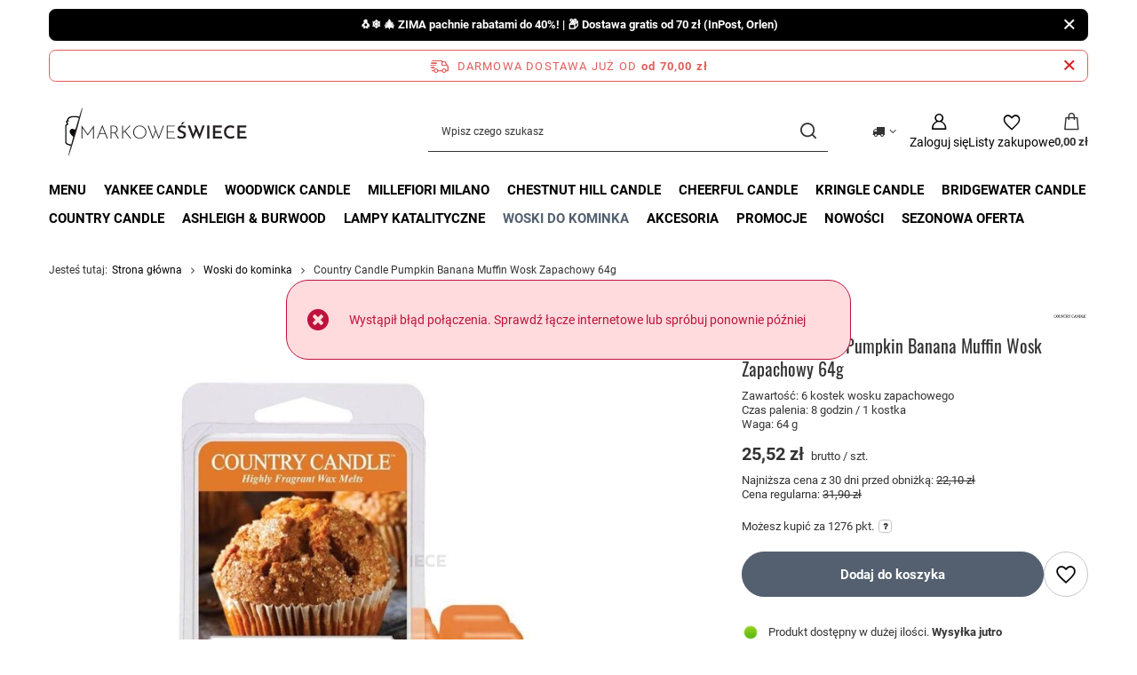

--- FILE ---
content_type: text/html; charset=utf-8
request_url: https://markoweswiece.pl/product-pol-8608-Country-Candle-Pumpkin-Banana-Muffin-Wosk-Zapachowy-64g.html
body_size: 44290
content:
<!DOCTYPE html>
<html lang="pl" class="--freeShipping --vat --gross --hide-percentage-discounts " ><head><link rel="preload" as="image" fetchpriority="high" href="/hpeciai/bd007d54d0bf99873281376c15b7a2ef/pol_pm_Country-Candle-Pumpkin-Banana-Muffin-Wosk-Zapachowy-64g-8608_1.webp"><meta name="viewport" content="initial-scale = 1.0, maximum-scale = 5.0, width=device-width, viewport-fit=cover"><meta http-equiv="Content-Type" content="text/html; charset=utf-8"><meta http-equiv="X-UA-Compatible" content="IE=edge"><title>Country Candle Pumpkin Banana Muffin Wosk Zapachowy 64g | Dobra Cena | Sklep Online - Markowe Świece</title><meta name="keywords" content=""><meta name="description" content="Markowe Świece ➤ Country Candle Pumpkin Banana Muffin Wosk Zapachowy 64g w atrakcyjnej Cenie ✔️ Świece zapachowe ✔️ Szeroka oferta ✔️ Darmowa dostawa od 119 zł ⭐ Kup!"><link rel="icon" href="/gfx/pol/favicon.ico"><meta name="theme-color" content="#546070"><meta name="msapplication-navbutton-color" content="#546070"><meta name="apple-mobile-web-app-status-bar-style" content="#546070"><link rel="stylesheet" type="text/css" href="/gfx/pol/projector_style.css.gzip?r=1765866747"><style>
							#photos_slider[data-skeleton] .photos__link:before {
								padding-top: calc(min((640/800 * 100%), 640px));
							}
							@media (min-width: 979px) {.photos__slider[data-skeleton] .photos__figure:not(.--nav):first-child .photos__link {
								max-height: 640px;
							}}
						</style><script>var app_shop={urls:{prefix:'data="/gfx/'.replace('data="', '')+'pol/',graphql:'/graphql/v1/'},vars:{meta:{viewportContent:'initial-scale = 1.0, maximum-scale = 5.0, width=device-width, viewport-fit=cover'},priceType:'gross',priceTypeVat:true,productDeliveryTimeAndAvailabilityWithBasket:false,geoipCountryCode:'US',fairShopLogo: { enabled: true, image: '/gfx/standards/superfair_light.svg'},currency:{id:'PLN',symbol:'zł',country:'pl',format:'###,##0.00',beforeValue:false,space:true,decimalSeparator:',',groupingSeparator:' '},language:{id:'pol',symbol:'pl',name:'Polski'},omnibus:{enabled:true,rebateCodeActivate:false,hidePercentageDiscounts:true,},},txt:{priceTypeText:' brutto',},fn:{},fnrun:{},files:[],graphql:{}};const getCookieByName=(name)=>{const value=`; ${document.cookie}`;const parts = value.split(`; ${name}=`);if(parts.length === 2) return parts.pop().split(';').shift();return false;};if(getCookieByName('freeeshipping_clicked')){document.documentElement.classList.remove('--freeShipping');}if(getCookieByName('rabateCode_clicked')){document.documentElement.classList.remove('--rabateCode');}function hideClosedBars(){const closedBarsArray=JSON.parse(localStorage.getItem('closedBars'))||[];if(closedBarsArray.length){const styleElement=document.createElement('style');styleElement.textContent=`${closedBarsArray.map((el)=>`#${el}`).join(',')}{display:none !important;}`;document.head.appendChild(styleElement);}}hideClosedBars();</script><meta name="robots" content="index,follow"><meta name="rating" content="general"><meta name="Author" content="Markowe Świece na bazie IdoSell (www.idosell.com/shop).">
<!-- Begin partytown html or js -->

<script>partytownConfig = ["gtm_web_worker_active"] </script><script>partytown = {
          lib: "/partytown/",
          resolveUrl: function (url, location, type) {
            if (url.pathname.includes("debug/bootstrap")) {
                  const proxyUrl = new URL(`${location?.origin}/proxy/${url.href}`);
                  return proxyUrl;
              }
            if (url.href.search("proxy") === -1 && type === "script" && url.href.includes("facebook")) {
                const proxyUrl = new URL(`${location?.origin}/proxy/${url.href}`);
                return proxyUrl;
            }
            return url;
          },
          forward: [["dataLayer.push", { preserveBehavior: true }] , ""],
        }; window?.partytownCallback?.();</script><script>const t={preserveBehavior:!1},e=e=>{if("string"==typeof e)return[e,t];const[n,r=t]=e;return[n,{...t,...r}]},n=Object.freeze((t=>{const e=new Set;let n=[];do{Object.getOwnPropertyNames(n).forEach((t=>{"function"==typeof n[t]&&e.add(t)}))}while((n=Object.getPrototypeOf(n))!==Object.prototype);return Array.from(e)})());!function(t,r,o,i,a,s,c,d,l,p,u=t,f){function h(){f||(f=1,"/"==(c=(s.lib||"/~partytown/")+(s.debug?"debug/":""))[0]&&(l=r.querySelectorAll('script[type="text/partytown"]'),i!=t?i.dispatchEvent(new CustomEvent("pt1",{detail:t})):(d=setTimeout(v,1e4),r.addEventListener("pt0",w),a?y(1):o.serviceWorker?o.serviceWorker.register(c+(s.swPath||"partytown-sw.js"),{scope:c}).then((function(t){t.active?y():t.installing&&t.installing.addEventListener("statechange",(function(t){"activated"==t.target.state&&y()}))}),console.error):v())))}function y(e){p=r.createElement(e?"script":"iframe"),t._pttab=Date.now(),e||(p.style.display="block",p.style.width="0",p.style.height="0",p.style.border="0",p.style.visibility="hidden",p.setAttribute("aria-hidden",!0)),p.src=c+"partytown-"+(e?"atomics.js?v=0.10.1":"sandbox-sw.html?"+t._pttab),r.querySelector(s.sandboxParent||"body").appendChild(p)}function v(n,o){for(w(),i==t&&(s.forward||[]).map((function(n){const[r]=e(n);delete t[r.split(".")[0]]})),n=0;n<l.length;n++)(o=r.createElement("script")).innerHTML=l[n].innerHTML,o.nonce=s.nonce,r.head.appendChild(o);p&&p.parentNode.removeChild(p)}function w(){clearTimeout(d)}s=t.partytown||{},i==t&&(s.forward||[]).map((function(r){const[o,{preserveBehavior:i}]=e(r);u=t,o.split(".").map((function(e,r,o){var a;u=u[o[r]]=r+1<o.length?u[o[r]]||(a=o[r+1],n.includes(a)?[]:{}):(()=>{let e=null;if(i){const{methodOrProperty:n,thisObject:r}=((t,e)=>{let n=t;for(let t=0;t<e.length-1;t+=1)n=n[e[t]];return{thisObject:n,methodOrProperty:e.length>0?n[e[e.length-1]]:void 0}})(t,o);"function"==typeof n&&(e=(...t)=>n.apply(r,...t))}return function(){let n;return e&&(n=e(arguments)),(t._ptf=t._ptf||[]).push(o,arguments),n}})()}))})),"complete"==r.readyState?h():(t.addEventListener("DOMContentLoaded",h),t.addEventListener("load",h))}(window,document,navigator,top,window.crossOriginIsolated);</script>

<!-- End partytown html or js -->

<!-- Begin LoginOptions html -->

<style>
#client_new_social .service_item[data-name="service_Apple"]:before, 
#cookie_login_social_more .service_item[data-name="service_Apple"]:before,
.oscop_contact .oscop_login__service[data-service="Apple"]:before {
    display: block;
    height: 2.6rem;
    content: url('/gfx/standards/apple.svg?r=1743165583');
}
.oscop_contact .oscop_login__service[data-service="Apple"]:before {
    height: auto;
    transform: scale(0.8);
}
#client_new_social .service_item[data-name="service_Apple"]:has(img.service_icon):before,
#cookie_login_social_more .service_item[data-name="service_Apple"]:has(img.service_icon):before,
.oscop_contact .oscop_login__service[data-service="Apple"]:has(img.service_icon):before {
    display: none;
}
</style>

<!-- End LoginOptions html -->

<!-- Open Graph -->
<meta property="og:type" content="website"><meta property="og:url" content="https://markoweswiece.pl/product-pol-8608-Country-Candle-Pumpkin-Banana-Muffin-Wosk-Zapachowy-64g.html
"><meta property="og:title" content="Country Candle Pumpkin Banana Muffin Wosk Zapachowy 64g"><meta property="og:description" content="Zawartość: 6 kostek wosku zapachowego
Czas palenia: 8 godzin / 1 kostka
Waga: 64 g"><meta property="og:site_name" content="Markowe Świece"><meta property="og:locale" content="pl_PL"><meta property="og:image" content="https://markoweswiece.pl/hpeciai/bd007d54d0bf99873281376c15b7a2ef/pol_pl_Country-Candle-Pumpkin-Banana-Muffin-Wosk-Zapachowy-64g-8608_1.webp"><meta property="og:image:width" content="800"><meta property="og:image:height" content="640"><link rel="manifest" href="https://markoweswiece.pl/data/include/pwa/1/manifest.json?t=3"><meta name="apple-mobile-web-app-capable" content="yes"><meta name="apple-mobile-web-app-status-bar-style" content="black"><meta name="apple-mobile-web-app-title" content="markoweswiece.pl"><link rel="apple-touch-icon" href="/data/include/pwa/1/icon-128.png"><link rel="apple-touch-startup-image" href="/data/include/pwa/1/logo-512.png" /><meta name="msapplication-TileImage" content="/data/include/pwa/1/icon-144.png"><meta name="msapplication-TileColor" content="#2F3BA2"><meta name="msapplication-starturl" content="/"><script type="application/javascript">var _adblock = true;</script><script async src="/data/include/advertising.js"></script><script type="application/javascript">var statusPWA = {
                online: {
                    txt: "Połączono z internetem",
                    bg: "#5fa341"
                },
                offline: {
                    txt: "Brak połączenia z internetem",
                    bg: "#eb5467"
                }
            }</script><script async type="application/javascript" src="/ajax/js/pwa_online_bar.js?v=1&r=6"></script><script type="application/javascript" src="/ajax/js/webpush_subscription.js?v=1&r=4"></script><script type="application/javascript">WebPushHandler.publicKey = 'BBJe/pzla9/DdFgLpkq77EI1+zZ8KDrSD3DUw9h1/a3Rrp5OnmsTzkZIS86eEnZwdklRGyzVVqrOForEC9UAPVs=';WebPushHandler.version = '1';WebPushHandler.setPermissionValue();</script><script >
window.dataLayer = window.dataLayer || [];
window.gtag = function gtag() {
dataLayer.push(arguments);
}
gtag('consent', 'default', {
'ad_storage': 'denied',
'analytics_storage': 'denied',
'ad_personalization': 'denied',
'ad_user_data': 'denied',
'wait_for_update': 500
});

gtag('set', 'ads_data_redaction', true);
</script><script id="iaiscript_1" data-requirements="W10=" data-ga4_sel="ga4script">
window.iaiscript_1 = `<${'script'}  class='google_consent_mode_update'>
gtag('consent', 'update', {
'ad_storage': 'denied',
'analytics_storage': 'denied',
'ad_personalization': 'denied',
'ad_user_data': 'denied'
});
</${'script'}>`;
</script>
<!-- End Open Graph -->

<link rel="canonical" href="https://markoweswiece.pl/product-pol-8608-Country-Candle-Pumpkin-Banana-Muffin-Wosk-Zapachowy-64g.html" />
<link rel="alternate" hreflang="pl-PL" href="https://markoweswiece.pl/product-pol-8608-Country-Candle-Pumpkin-Banana-Muffin-Wosk-Zapachowy-64g.html" />
                <!-- Global site tag (gtag.js) -->
                <script  async src="https://www.googletagmanager.com/gtag/js?id=G-YR31KKHNTF"></script>
                <script >
                    window.dataLayer = window.dataLayer || [];
                    window.gtag = function gtag(){dataLayer.push(arguments);}
                    gtag('js', new Date());
                    
                    gtag('config', 'G-YR31KKHNTF');

                </script>
                <link rel="stylesheet" type="text/css" href="/data/designs/66bee8801060e0.91431644_78/gfx/pol/custom.css.gzip?r=1769438003">            <!-- Google Tag Manager -->
                    <script >(function(w,d,s,l,i){w[l]=w[l]||[];w[l].push({'gtm.start':
                    new Date().getTime(),event:'gtm.js'});var f=d.getElementsByTagName(s)[0],
                    j=d.createElement(s),dl=l!='dataLayer'?'&l='+l:'';j.async=true;j.src=
                    'https://www.googletagmanager.com/gtm.js?id='+i+dl;f.parentNode.insertBefore(j,f);
                    })(window,document,'script','dataLayer','GTM-K82RTTJ');</script>
            <!-- End Google Tag Manager -->
<!-- Begin additional html or js -->


<!--31|1|23| modified: 2024-11-21 12:17:53-->
<meta name="facebook-domain-verification" content="mpt3now0x9gzkt5fozppe7spyu40ha" />

<!-- End additional html or js -->
                <script>
                if (window.ApplePaySession && window.ApplePaySession.canMakePayments()) {
                    var applePayAvailabilityExpires = new Date();
                    applePayAvailabilityExpires.setTime(applePayAvailabilityExpires.getTime() + 2592000000); //30 days
                    document.cookie = 'applePayAvailability=yes; expires=' + applePayAvailabilityExpires.toUTCString() + '; path=/;secure;'
                    var scriptAppleJs = document.createElement('script');
                    scriptAppleJs.src = "/ajax/js/apple.js?v=3";
                    if (document.readyState === "interactive" || document.readyState === "complete") {
                          document.body.append(scriptAppleJs);
                    } else {
                        document.addEventListener("DOMContentLoaded", () => {
                            document.body.append(scriptAppleJs);
                        });  
                    }
                } else {
                    document.cookie = 'applePayAvailability=no; path=/;secure;'
                }
                </script>
                <script>let paypalDate = new Date();
                    paypalDate.setTime(paypalDate.getTime() + 86400000);
                    document.cookie = 'payPalAvailability_PLN=-1; expires=' + paypalDate.getTime() + '; path=/; secure';
                </script></head><body><div id="container" class="projector_page container max-width-1200"><header class=" commercial_banner"><script class="ajaxLoad">app_shop.vars.vat_registered="true";app_shop.vars.currency_format="###,##0.00";app_shop.vars.currency_before_value=false;app_shop.vars.currency_space=true;app_shop.vars.symbol="zł";app_shop.vars.id="PLN";app_shop.vars.baseurl="http://markoweswiece.pl/";app_shop.vars.sslurl="https://markoweswiece.pl/";app_shop.vars.curr_url="%2Fproduct-pol-8608-Country-Candle-Pumpkin-Banana-Muffin-Wosk-Zapachowy-64g.html";var currency_decimal_separator=',';var currency_grouping_separator=' ';app_shop.vars.blacklist_extension=["exe","com","swf","js","php"];app_shop.vars.blacklist_mime=["application/javascript","application/octet-stream","message/http","text/javascript","application/x-deb","application/x-javascript","application/x-shockwave-flash","application/x-msdownload"];app_shop.urls.contact="/contact-pol.html";</script><div id="viewType" style="display:none"></div><div id="menu_skip" class="menu_skip"><a href="#layout" class="btn --outline --medium menu_skip__link --layout">Przejdź do zawartości strony</a><a href="#menu_categories" class="btn --outline --medium menu_skip__link --menu">Przejdź do kategorii</a></div><div class="bars_top bars"><div class="bars__item" id="bar62" data-close="true" style="--background-color:#000000;--border-color:#0a0a0a;--font-color:#ffffff;"><div class="bars__wrapper"><div class="bars__content">  <strong>🐧❄️ 🎄 ZIMA pachnie rabatami do 40%! | 📦 Dostawa gratis od 70 zł (InPost, Orlen)</strong></div><a href="#closeBar" class="bars__close" aria-label="Zamknij"></a></div></div></div><script>document.documentElement.style.setProperty('--bars-height',`${document.querySelector('.bars_top').offsetHeight}px`);</script><div id="freeShipping" class="freeShipping"><span class="freeShipping__info">Darmowa dostawa  już od</span><strong class="freeShipping__val">
				od 
				70,00 zł</strong><a href="" class="freeShipping__close" aria-label="Zamknij pasek informacyjny"></a></div><div id="logo" class="d-flex align-items-center" data-bg="/data/gfx/mask/pol/top_1_big.jpg"><a href="/" target="_self" aria-label="Logo sklepu"><img src="/data/gfx/mask/pol/logo_1_big.png" alt="Świece zapachowe i świeczki - Markowe Świece " width="246" height="58"></a></div><form action="https://markoweswiece.pl/search.php" method="get" id="menu_search" class="menu_search"><a href="#showSearchForm" class="menu_search__mobile" aria-label="Szukaj"></a><div class="menu_search__block"><div class="menu_search__item --input"><input class="menu_search__input" type="text" name="text" autocomplete="off" placeholder="Wpisz czego szukasz" aria-label="Wpisz czego szukasz"><button class="menu_search__submit" type="submit" aria-label="Szukaj"></button></div><div class="menu_search__item --results search_result"></div></div></form><div id="menu_top" class="menu_top"><div id="menu_settings" class="align-items-center justify-content-center justify-content-lg-end"><div class="open_trigger hover__wrapper --hover_touch" tabindex="0" aria-label="Kliknij, aby zmienić kraj dostawy"><span class="d-none d-md-inline-block flag_txt"><i class="icon-truck"></i></span><i class="icon-angle-down d-none d-md-inline-block"></i><form class="hover__element --right" action="https://markoweswiece.pl/settings.php" method="post"><ul><li><div class="form-group"><span for="menu_settings_country">Dostawa do</span><div class="select-after"><select class="form-control" name="country" id="menu_settings_country" aria-label="Dostawa do"><option value="1143020016">Austria</option><option value="1143020022">Belgia</option><option value="1143020041">Czechy</option><option value="1143020042">Dania</option><option value="1143020057">Francja</option><option value="1143020116">Litwa</option><option value="1143020117">Luksembourg</option><option value="1143020143">Niemcy</option><option selected value="1143020003">Polska</option><option value="1143020182">Słowacja</option><option value="1143020193">Szwecja</option><option value="1143020217">Węgry</option><option value="1143020220">Włochy</option></select></div></div></li><li class="buttons"><button class="btn --solid --large" type="submit">
									Zastosuj zmiany
								</button></li></ul></form></div></div><div class="account_links"><a class="account_links__item" href="https://markoweswiece.pl/login.php" aria-label="Zaloguj się"><span class="account_links__text --logged-out">Zaloguj się</span></a></div><div class="shopping_list_top hover__wrapper" data-empty="true"><a href="https://markoweswiece.pl/pl/shoppinglist/" class="wishlist_link slt_link --empty" aria-label="Listy zakupowe"><span class="slt_link__text">Listy zakupowe</span></a><div class="slt_lists hover__element"><ul class="slt_lists__nav"><li class="slt_lists__nav_item" data-list_skeleton="true" data-list_id="true" data-shared="true"><a href="#" class="slt_lists__nav_link" data-list_href="true"><span class="slt_lists__nav_name" data-list_name="true"></span><span class="slt_lists__count" data-list_count="true">0</span></a></li><li class="slt_lists__nav_item --empty"><a class="slt_lists__nav_link --empty" href="https://markoweswiece.pl/pl/shoppinglist/"><span class="slt_lists__nav_name" data-list_name="true">Lista zakupowa</span><span class="slt_lists__count" data-list_count="true">0</span></a></li></ul></div></div><div id="menu_basket" class="top_basket hover__wrapper --skeleton --mobile_hide"><a class="top_basket__sub" title="Przejdź do koszyka" href="/basketedit.php" aria-label="Wartość koszyka: 0,00 zł"><span class="badge badge-info"></span><strong class="top_basket__price">0,00 zł</strong></a><div class="top_basket__express_checkout_container"><express-checkout type="basket"></express-checkout></div><script>
        app_shop.vars.cache_html = true;
      </script><div class="top_basket__details hover__element --skeleton"><div class="top_basket__skeleton --name"></div><div class="top_basket__skeleton --product"></div><div class="top_basket__skeleton --product"></div><div class="top_basket__skeleton --product --last"></div><div class="top_basket__skeleton --sep"></div><div class="top_basket__skeleton --summary"></div></div></div><template id="top_basket_product"><div class="top_basket__product"><a class="top_basket__img" title=""><picture><source type="image/webp" srcset=""></source><img src="" alt=""></picture></a><a class="top_basket__link" title=""></a><div class="top_basket__prices"><span class="top_basket__price"></span><span class="top_basket__unit"></span><span class="top_basket__vat"></span></div></div></template><template id="top_basket_summary"><div class="top_basket__summary_shipping_free"><span class="top_basket__summary_label --freeshipping_limit">Do darmowej dostawy brakuje <span class="top_basket__summary_value"></span></span><span class="progress_bar"><span class="progress_bar__value"></span></span></div><div class="top_basket__summary_item --worth"><span class="top_basket__summary_label">Wartość zamówienia:</span><b class="top_basket__summary_value"></b></div><div class="top_basket__summary_item --shipping"><span class="top_basket__summary_label">Koszt przesyłki:</span><b class="top_basket__summary_value"></b></div><div class="top_basket__buttons"><a class="btn --solid --large" data-ec-class="btn --outline --large" title="Przejdź do koszyka" href="/basketedit.php">
        Przejdź do koszyka
      </a><div id="top_basket__express_checkout_placeholder"></div></div></template><template id="top_basket_details"><div class="top_basket__details hover__element"><div class="top_basket__details_sub"><div class="headline"><span class="headline__name">Twój koszyk (<span class="top_basket__count"></span>)</span></div><div class="top_basket__products"></div><div class="top_basket__summary"></div></div></div></template></div><nav id="menu_categories" class="wide" aria-label="Kategorie główne"><button type="button" class="navbar-toggler" aria-label="Menu"><i class="icon-reorder"></i></button><div class="navbar-collapse" id="menu_navbar"><ul class="navbar-nav mx-md-n2"><li class="nav-item"><span class="nav-link-wrapper"><a  href="/pol_m_Menu-100.html" target="_self" title="Menu" class="nav-link --l1" >Menu</a><button class="nav-link-expand" type="button" aria-label="Menu, Menu"></button></span><ul class="navbar-subnav"><li class="nav-header"><a href="#backLink" class="nav-header__backLink"><i class="icon-angle-left"></i></a><a  href="/pol_m_Menu-100.html" target="_self" title="Menu" class="nav-link --l1" >Menu</a></li><li class="nav-item empty"><a  href="/pol_m_Menu_Aromatique-Olejki-Zapachowe-12ml-408.html" target="_self" title="Aromatique Olejki Zapachowe 12ml" class="nav-link --l2" >Aromatique Olejki Zapachowe 12ml</a></li><li class="nav-item"><a  href="/pol_m_Menu_Boles-Dolor-354.html" target="_self" title="Boles D'olor " class="nav-link --l2" >Boles D'olor </a><ul class="navbar-subsubnav"><li class="nav-header"><a href="#backLink" class="nav-header__backLink"><i class="icon-angle-left"></i></a><a  href="/pol_m_Menu_Boles-Dolor-354.html" target="_self" title="Boles D'olor " class="nav-link --l2" >Boles D'olor </a></li><li class="nav-item"><a  href="/pol_m_Menu_Boles-Dolor-_Boles-Dolor-Olejki-Zapachowe-10ml-357.html" target="_self" title="Boles D'olor Olejki Zapachowe 10ml" class="nav-link --l3" >Boles D'olor Olejki Zapachowe 10ml</a></li></ul></li><li class="nav-item empty"><a  href="/pol_m_Menu_Bomb-Cosmetics-459.html" target="_self" title="Bomb Cosmetics" class="nav-link --l2" >Bomb Cosmetics</a></li><li class="nav-item"><a  href="/pol_m_Menu_Candle-Brothers-465.html" target="_self" title="Candle Brothers" class="nav-link --l2" >Candle Brothers</a><ul class="navbar-subsubnav"><li class="nav-header"><a href="#backLink" class="nav-header__backLink"><i class="icon-angle-left"></i></a><a  href="/pol_m_Menu_Candle-Brothers-465.html" target="_self" title="Candle Brothers" class="nav-link --l2" >Candle Brothers</a></li><li class="nav-item"><a  href="/pol_m_Menu_Candle-Brothers_Candle-Brothers-Swiece-Zapachowe-510g-466.html" target="_self" title="Candle Brothers Świece Zapachowe 510g" class="nav-link --l3" >Candle Brothers Świece Zapachowe 510g</a></li><li class="nav-item"><a  href="/pol_m_Menu_Candle-Brothers_Candle-Brother-Zestawy-Prezentowe-467.html" target="_self" title="Candle Brother Zestawy Prezentowe" class="nav-link --l3" >Candle Brother Zestawy Prezentowe</a></li></ul></li><li class="nav-item"><a  href="/pol_m_Menu_Candleberry-Candle-361.html" target="_self" title="Candleberry Candle" class="nav-link --l2" >Candleberry Candle</a><ul class="navbar-subsubnav"><li class="nav-header"><a href="#backLink" class="nav-header__backLink"><i class="icon-angle-left"></i></a><a  href="/pol_m_Menu_Candleberry-Candle-361.html" target="_self" title="Candleberry Candle" class="nav-link --l2" >Candleberry Candle</a></li><li class="nav-item"><a  href="/pol_m_Menu_Candleberry-Candle_Jim-Beam-Candleberry-Duze-Swiece-Zapachowe-640g-362.html" target="_self" title="Jim Beam Candleberry Duże Świece Zapachowe 640g" class="nav-link --l3" >Jim Beam Candleberry Duże Świece Zapachowe 640g</a></li><li class="nav-item"><a  href="/pol_m_Menu_Candleberry-Candle_Unearthed-Candle-Duze-Swiece-Zapachowe-640g-363.html" target="_self" title="Unearthed Candle Duże Świece Zapachowe 640g" class="nav-link --l3" >Unearthed Candle Duże Świece Zapachowe 640g</a></li><li class="nav-item"><a  href="/pol_m_Menu_Candleberry-Candle_Candleberry-Candle-Duze-Swiece-Zapachowe-640g-364.html" target="_self" title="Candleberry Candle Duże Świece Zapachowe 640g" class="nav-link --l3" >Candleberry Candle Duże Świece Zapachowe 640g</a></li><li class="nav-item"><a  href="/pol_m_Menu_Candleberry-Candle_Candleberry-Wosk-Zapachowy-110g-366.html" target="_self" title="Candleberry Wosk Zapachowy 110g" class="nav-link --l3" >Candleberry Wosk Zapachowy 110g</a></li><li class="nav-item"><a  href="/pol_m_Menu_Candleberry-Candle_Jim-Beam-Mala-Swieca-Zapachowa-280g-367.html" target="_self" title="Jim Beam Mała Świeca Zapachowa 280g" class="nav-link --l3" >Jim Beam Mała Świeca Zapachowa 280g</a></li><li class="nav-item"><a  href="/pol_m_Menu_Candleberry-Candle_Unearthed-Candle-Mala-Swieca-Zapachowa-125g-374.html" target="_self" title="Unearthed Candle Mała Świeca Zapachowa 125g" class="nav-link --l3" >Unearthed Candle Mała Świeca Zapachowa 125g</a></li></ul></li><li class="nav-item"><a  href="/pol_m_Menu_Clem-Goa-Francuskie-Dyfuzory-Zapachowe-247.html" target="_self" title="Clem Goa Francuskie Dyfuzory Zapachowe" class="nav-link --l2" >Clem Goa Francuskie Dyfuzory Zapachowe</a><ul class="navbar-subsubnav"><li class="nav-header"><a href="#backLink" class="nav-header__backLink"><i class="icon-angle-left"></i></a><a  href="/pol_m_Menu_Clem-Goa-Francuskie-Dyfuzory-Zapachowe-247.html" target="_self" title="Clem Goa Francuskie Dyfuzory Zapachowe" class="nav-link --l2" >Clem Goa Francuskie Dyfuzory Zapachowe</a></li><li class="nav-item"><a  href="/pol_m_Menu_Clem-Goa-Francuskie-Dyfuzory-Zapachowe_Clem-Goa-Uzupelnienie-do-Patyczkow-250-ml-248.html" target="_self" title="Clem Goa Uzupełnienie do Patyczków 250 ml" class="nav-link --l3" >Clem Goa Uzupełnienie do Patyczków 250 ml</a></li><li class="nav-item"><a  href="/pol_m_Menu_Clem-Goa-Francuskie-Dyfuzory-Zapachowe_Clem-Goa-Room-Spray-Do-Pomieszczen-250ml-419.html" target="_self" title="Clem Goa Room Spray Do Pomieszczeń 250ml" class="nav-link --l3" >Clem Goa Room Spray Do Pomieszczeń 250ml</a></li><li class="nav-item"><a  href="/pol_m_Menu_Clem-Goa-Francuskie-Dyfuzory-Zapachowe_Clem-Goa-Patyczki-Zapachowe-250-ml-426.html" target="_self" title="Clem Goa Patyczki Zapachowe 250 ml" class="nav-link --l3" >Clem Goa Patyczki Zapachowe 250 ml</a></li></ul></li><li class="nav-item empty"><a  href="/pol_m_Menu_Chesapeake-Bay-Candle-Swiece-Zapachowe-400.html" target="_self" title="Chesapeake Bay Candle Świece Zapachowe" class="nav-link --l2" >Chesapeake Bay Candle Świece Zapachowe</a></li><li class="nav-item"><a  href="/pol_m_Menu_Colonial-Candle-402.html" target="_self" title="Colonial Candle" class="nav-link --l2" >Colonial Candle</a><ul class="navbar-subsubnav"><li class="nav-header"><a href="#backLink" class="nav-header__backLink"><i class="icon-angle-left"></i></a><a  href="/pol_m_Menu_Colonial-Candle-402.html" target="_self" title="Colonial Candle" class="nav-link --l2" >Colonial Candle</a></li><li class="nav-item"><a  href="/pol_m_Menu_Colonial-Candle_Colonial-Candle-Swiece-Zapachowe-411g-422.html" target="_self" title="Colonial Candle Świece Zapachowe 411g" class="nav-link --l3" >Colonial Candle Świece Zapachowe 411g</a></li><li class="nav-item"><a  href="/pol_m_Menu_Colonial-Candle_Colonial-Candle-Woski-Zapachowe-416.html" target="_self" title="Colonial Candle Woski Zapachowe" class="nav-link --l3" >Colonial Candle Woski Zapachowe</a></li></ul></li><li class="nav-item"><a  href="/pol_m_Menu_Candle-Lite-449.html" target="_self" title="Candle Lite " class="nav-link --l2" >Candle Lite </a><ul class="navbar-subsubnav"><li class="nav-header"><a href="#backLink" class="nav-header__backLink"><i class="icon-angle-left"></i></a><a  href="/pol_m_Menu_Candle-Lite-449.html" target="_self" title="Candle Lite " class="nav-link --l2" >Candle Lite </a></li><li class="nav-item"><a  href="/pol_m_Menu_Candle-Lite-_Candle-Lite-Duza-Swieca-Zapachowa-510g-450.html" target="_self" title="Candle Lite Duża Świeca Zapachowa 510g" class="nav-link --l3" >Candle Lite Duża Świeca Zapachowa 510g</a></li><li class="nav-item"><a  href="/pol_m_Menu_Candle-Lite-_Candle-Lite-Woski-Zapachowe-56g-468.html" target="_self" title="Candle Lite Woski Zapachowe 56g" class="nav-link --l3" >Candle Lite Woski Zapachowe 56g</a></li></ul></li><li class="nav-item empty"><a  href="/pol_m_Menu_EBM-Creations-Woski-Sojowe-90g-394.html" target="_self" title="EBM Creations Woski Sojowe 90g" class="nav-link --l2" >EBM Creations Woski Sojowe 90g</a></li><li class="nav-item empty"><a  href="/pol_m_Menu_Frida-Kahlo-Swiece-Zapachowe-440.html" target="_self" title="Frida Kahlo Świece Zapachowe " class="nav-link --l2" >Frida Kahlo Świece Zapachowe </a></li><li class="nav-item"><a  href="/pol_m_Menu_GreenLeaf-Candle-271.html" target="_self" title="GreenLeaf Candle" class="nav-link --l2" >GreenLeaf Candle</a><ul class="navbar-subsubnav"><li class="nav-header"><a href="#backLink" class="nav-header__backLink"><i class="icon-angle-left"></i></a><a  href="/pol_m_Menu_GreenLeaf-Candle-271.html" target="_self" title="GreenLeaf Candle" class="nav-link --l2" >GreenLeaf Candle</a></li><li class="nav-item"><a  href="/pol_m_Menu_GreenLeaf-Candle_GreenLeaf-Swiece-Zapachowe-370g-352.html" target="_self" title="GreenLeaf Świece Zapachowe 370g" class="nav-link --l3" >GreenLeaf Świece Zapachowe 370g</a></li><li class="nav-item"><a  href="/pol_m_Menu_GreenLeaf-Candle_GreenLeaf-Woski-Zapachowe-73g-360.html" target="_self" title="GreenLeaf Woski Zapachowe 73g" class="nav-link --l3" >GreenLeaf Woski Zapachowe 73g</a></li><li class="nav-item"><a  href="/pol_m_Menu_GreenLeaf-Candle_Greenleaf-Saszetki-Zapachowe-272.html" target="_self" title="Greenleaf Saszetki Zapachowe" class="nav-link --l3" >Greenleaf Saszetki Zapachowe</a></li><li class="nav-item"><a  href="/pol_m_Menu_GreenLeaf-Candle_Greenleaf-Swiece-Samplery-Votive-56g-273.html" target="_self" title="Greenleaf Świece Samplery Votive 56g" class="nav-link --l3" >Greenleaf Świece Samplery Votive 56g</a></li><li class="nav-item"><a  href="/pol_m_Menu_GreenLeaf-Candle_Greenleaf-Olejki-Zapachowe-10ml-274.html" target="_self" title="Greenleaf Olejki Zapachowe 10ml" class="nav-link --l3" >Greenleaf Olejki Zapachowe 10ml</a></li></ul></li><li class="nav-item"><a  href="/pol_m_Menu_Goose-Creek-Candle-174.html" target="_self" title="Goose Creek Candle" class="nav-link --l2" >Goose Creek Candle</a><ul class="navbar-subsubnav"><li class="nav-header"><a href="#backLink" class="nav-header__backLink"><i class="icon-angle-left"></i></a><a  href="/pol_m_Menu_Goose-Creek-Candle-174.html" target="_self" title="Goose Creek Candle" class="nav-link --l2" >Goose Creek Candle</a></li><li class="nav-item"><a  href="/pol_m_Menu_Goose-Creek-Candle_Goose-Creek-Candle-Duze-Sloje-680g-2-knoty-176.html" target="_self" title="Goose Creek Candle Duże Słoje 680g 2 knoty" class="nav-link --l3" >Goose Creek Candle Duże Słoje 680g 2 knoty</a></li><li class="nav-item"><a  href="/pol_m_Menu_Goose-Creek-Candle_Goose-Creek-Candle-Woski-zapachowe-59g-175.html" target="_self" title="Goose Creek Candle Woski zapachowe 59g" class="nav-link --l3" >Goose Creek Candle Woski zapachowe 59g</a></li></ul></li><li class="nav-item empty"><a  href="/pol_m_Menu_Haribo-Swiece-Zapachowe-441.html" target="_self" title="Haribo Świece Zapachowe " class="nav-link --l2" >Haribo Świece Zapachowe </a></li><li class="nav-item"><a  href="/pol_m_Menu_Maison-Lampe-Berger-487.html" target="_self" title="Maison Lampe Berger" class="nav-link --l2" >Maison Lampe Berger</a><ul class="navbar-subsubnav"><li class="nav-header"><a href="#backLink" class="nav-header__backLink"><i class="icon-angle-left"></i></a><a  href="/pol_m_Menu_Maison-Lampe-Berger-487.html" target="_self" title="Maison Lampe Berger" class="nav-link --l2" >Maison Lampe Berger</a></li><li class="nav-item"><a  href="/pol_m_Menu_Maison-Lampe-Berger_Maison-Lampe-Berger-Lampy-Katalityczne-Pojedyncze-488.html" target="_self" title="Maison Lampe Berger Lampy Katalityczne Pojedyncze" class="nav-link --l3" >Maison Lampe Berger Lampy Katalityczne Pojedyncze</a></li><li class="nav-item"><a  href="/pol_m_Menu_Maison-Lampe-Berger_Maison-Lampe-Berger-Lampy-Katalityczne-Zestawy-489.html" target="_self" title="Maison Lampe Berger Lampy Katalityczne Zestawy" class="nav-link --l3" >Maison Lampe Berger Lampy Katalityczne Zestawy</a></li><li class="nav-item"><a  href="/pol_m_Menu_Maison-Lampe-Berger_Maison-Lampe-Berger-Wklady-i-zapachy-do-lampy-katalitycznej-490.html" target="_self" title="Maison Lampe Berger Wkłady i zapachy do lampy katalitycznej" class="nav-link --l3" >Maison Lampe Berger Wkłady i zapachy do lampy katalitycznej</a></li></ul></li><li class="nav-item"><a  href="/pol_m_Menu_Milkhouse-Candle-305.html" target="_self" title="Milkhouse Candle " class="nav-link --l2" >Milkhouse Candle </a><ul class="navbar-subsubnav"><li class="nav-header"><a href="#backLink" class="nav-header__backLink"><i class="icon-angle-left"></i></a><a  href="/pol_m_Menu_Milkhouse-Candle-305.html" target="_self" title="Milkhouse Candle " class="nav-link --l2" >Milkhouse Candle </a></li><li class="nav-item"><a  href="/pol_m_Menu_Milkhouse-Candle-_Milkhouse-Candle-Woski-Zapachowe-70g-308.html" target="_self" title="Milkhouse Candle Woski Zapachowe 70g" class="nav-link --l3" >Milkhouse Candle Woski Zapachowe 70g</a></li></ul></li><li class="nav-item"><a  href="/pol_m_Menu_Minions-Minionki-Swiece-Zapachowe-469.html" target="_self" title="Minions Minionki Świece Zapachowe" class="nav-link --l2" >Minions Minionki Świece Zapachowe</a><ul class="navbar-subsubnav"><li class="nav-header"><a href="#backLink" class="nav-header__backLink"><i class="icon-angle-left"></i></a><a  href="/pol_m_Menu_Minions-Minionki-Swiece-Zapachowe-469.html" target="_self" title="Minions Minionki Świece Zapachowe" class="nav-link --l2" >Minions Minionki Świece Zapachowe</a></li><li class="nav-item"><a  href="/pol_m_Menu_Minions-Minionki-Swiece-Zapachowe_Minions-Minionki-Duze-Swiece-Zapachowe-Minionki-510g-461.html" target="_self" title="Minions Minionki Duże Świece Zapachowe Minionki 510g" class="nav-link --l3" >Minions Minionki Duże Świece Zapachowe Minionki 510g</a></li><li class="nav-item"><a  href="/pol_m_Menu_Minions-Minionki-Swiece-Zapachowe_Minions-Minionki-Male-Swiece-Zapachowe-110g-470.html" target="_self" title="Minions Minionki Małe Świece Zapachowe 110g" class="nav-link --l3" >Minions Minionki Małe Świece Zapachowe 110g</a></li></ul></li><li class="nav-item"><a  href="/pol_m_Menu_Natures-Wick-By-WoodWick-413.html" target="_self" title="Nature's Wick By WoodWick " class="nav-link --l2" >Nature's Wick By WoodWick </a><ul class="navbar-subsubnav"><li class="nav-header"><a href="#backLink" class="nav-header__backLink"><i class="icon-angle-left"></i></a><a  href="/pol_m_Menu_Natures-Wick-By-WoodWick-413.html" target="_self" title="Nature's Wick By WoodWick " class="nav-link --l2" >Nature's Wick By WoodWick </a></li><li class="nav-item"><a  href="/pol_m_Menu_Natures-Wick-By-WoodWick-_Natures-Wick-WoodWick-Swiece-Zapachowe-284g-414.html" target="_self" title="Nature's Wick WoodWick Świece Zapachowe 284g" class="nav-link --l3" >Nature's Wick WoodWick Świece Zapachowe 284g</a></li><li class="nav-item"><a  href="/pol_m_Menu_Natures-Wick-By-WoodWick-_Natures-Wick-By-WoodWick-Duza-Swieca-433g-428.html" target="_self" title="Nature's Wick By WoodWick Duża Świeca 433g" class="nav-link --l3" >Nature's Wick By WoodWick Duża Świeca 433g</a></li></ul></li><li class="nav-item"><a  href="/pol_m_Menu_Purple-River-451.html" target="_self" title="Purple River" class="nav-link --l2" >Purple River</a><ul class="navbar-subsubnav"><li class="nav-header"><a href="#backLink" class="nav-header__backLink"><i class="icon-angle-left"></i></a><a  href="/pol_m_Menu_Purple-River-451.html" target="_self" title="Purple River" class="nav-link --l2" >Purple River</a></li><li class="nav-item"><a  href="/pol_m_Menu_Purple-River_Purple-River-Sojowe-Swiece-Zapachowe-623g-464.html" target="_self" title="Purple River Sojowe Świece Zapachowe 623g" class="nav-link --l3" >Purple River Sojowe Świece Zapachowe 623g</a></li><li class="nav-item"><a  href="/pol_m_Menu_Purple-River_Purple-River-Sojowe-Woski-Zapachowe-50g-452.html" target="_self" title="Purple River Sojowe Woski Zapachowe 50g" class="nav-link --l3" >Purple River Sojowe Woski Zapachowe 50g</a></li></ul></li><li class="nav-item"><a  href="/pol_m_Menu_Root-Candles-453.html" target="_self" title="Root Candles" class="nav-link --l2" >Root Candles</a><ul class="navbar-subsubnav"><li class="nav-header"><a href="#backLink" class="nav-header__backLink"><i class="icon-angle-left"></i></a><a  href="/pol_m_Menu_Root-Candles-453.html" target="_self" title="Root Candles" class="nav-link --l2" >Root Candles</a></li><li class="nav-item"><a  href="/pol_m_Menu_Root-Candles_Root-Candles-Swiece-Pszczele-297g-454.html" target="_self" title="Root Candles Świece Pszczele 297g" class="nav-link --l3" >Root Candles Świece Pszczele 297g</a></li><li class="nav-item"><a  href="/pol_m_Menu_Root-Candles_Root-Candles-Swiece-Pszczele-Samplery-60g-455.html" target="_self" title="Root Candles Świece Pszczele Samplery 60g" class="nav-link --l3" >Root Candles Świece Pszczele Samplery 60g</a></li></ul></li><li class="nav-item"><a  href="/pol_m_Menu_Vellutier-Candle-320.html" target="_self" title="Vellutier Candle" class="nav-link --l2" >Vellutier Candle</a><ul class="navbar-subsubnav"><li class="nav-header"><a href="#backLink" class="nav-header__backLink"><i class="icon-angle-left"></i></a><a  href="/pol_m_Menu_Vellutier-Candle-320.html" target="_self" title="Vellutier Candle" class="nav-link --l2" >Vellutier Candle</a></li><li class="nav-item"><a  href="/pol_m_Menu_Vellutier-Candle_Vellutier-Candle-Duze-Swiece-515g-321.html" target="_self" title="Vellutier Candle Duże Świece  515g" class="nav-link --l3" >Vellutier Candle Duże Świece  515g</a></li><li class="nav-item"><a  href="/pol_m_Menu_Vellutier-Candle_Vellutier-Candle-Srednie-Swiece-225g-322.html" target="_self" title="Vellutier Candle Średnie Świece 225g" class="nav-link --l3" >Vellutier Candle Średnie Świece 225g</a></li><li class="nav-item"><a  href="/pol_m_Menu_Vellutier-Candle_Vellutier-Candle-Woski-Zapachowe-50g-323.html" target="_self" title="Vellutier Candle Woski Zapachowe 50g" class="nav-link --l3" >Vellutier Candle Woski Zapachowe 50g</a></li></ul></li><li class="nav-item"><a  href="/pol_m_Menu_Village-Candle-180.html" target="_self" title="Village Candle" class="nav-link --l2" >Village Candle</a><ul class="navbar-subsubnav"><li class="nav-header"><a href="#backLink" class="nav-header__backLink"><i class="icon-angle-left"></i></a><a  href="/pol_m_Menu_Village-Candle-180.html" target="_self" title="Village Candle" class="nav-link --l2" >Village Candle</a></li><li class="nav-item"><a  href="/pol_m_Menu_Village-Candle_Village-Candle-Swiece-Duze-602g-2-knoty-181.html" target="_self" title="Village Candle Świece Duże 602g 2 knoty" class="nav-link --l3" >Village Candle Świece Duże 602g 2 knoty</a></li><li class="nav-item"><a  href="/pol_m_Menu_Village-Candle_Village-Candle-Mala-Swieca-Zapachowa-262g-463.html" target="_self" title="Village Candle Mała Świeca Zapachowa 262g" class="nav-link --l3" >Village Candle Mała Świeca Zapachowa 262g</a></li></ul></li><li class="nav-item"><a  href="/firm-pol-1568627900-Woodbridge.html" target="_self" title="Woodbridge Candle" class="nav-link --l2" >Woodbridge Candle</a><ul class="navbar-subsubnav"><li class="nav-header"><a href="#backLink" class="nav-header__backLink"><i class="icon-angle-left"></i></a><a  href="/firm-pol-1568627900-Woodbridge.html" target="_self" title="Woodbridge Candle" class="nav-link --l2" >Woodbridge Candle</a></li><li class="nav-item"><a  href="/pol_m_Menu_Woodbridge-Candle_Woodbridge-Woski-Zapachowe-85g-336.html" target="_self" title="Woodbridge Woski Zapachowe 85g" class="nav-link --l3" >Woodbridge Woski Zapachowe 85g</a></li><li class="nav-item"><a  href="/pol_m_Menu_Woodbridge-Candle_Woodridge-Uzupelniacze-do-patyczkow-zapachowych-359.html" target="_self" title="Woodridge Uzupełniacze do patyczków zapachowych" class="nav-link --l3" >Woodridge Uzupełniacze do patyczków zapachowych</a></li></ul></li><li class="nav-item"><a  href="/pol_m_Menu_ZenArome-Olejki-Eteryczne-i-Kominki-Zapachowe-435.html" target="_self" title="Zen'Arome Olejki Eteryczne i Kominki Zapachowe" class="nav-link --l2" >Zen'Arome Olejki Eteryczne i Kominki Zapachowe</a><ul class="navbar-subsubnav"><li class="nav-header"><a href="#backLink" class="nav-header__backLink"><i class="icon-angle-left"></i></a><a  href="/pol_m_Menu_ZenArome-Olejki-Eteryczne-i-Kominki-Zapachowe-435.html" target="_self" title="Zen'Arome Olejki Eteryczne i Kominki Zapachowe" class="nav-link --l2" >Zen'Arome Olejki Eteryczne i Kominki Zapachowe</a></li><li class="nav-item"><a  href="/pol_m_Menu_ZenArome-Olejki-Eteryczne-i-Kominki-Zapachowe_ZenArome-Mieszanka-Olejkow-Eterycznych-10ml-436.html" target="_self" title="Zen'Arome Mieszanka Olejków Eterycznych 10ml" class="nav-link --l3" >Zen'Arome Mieszanka Olejków Eterycznych 10ml</a></li><li class="nav-item"><a  href="/pol_m_Menu_ZenArome-Olejki-Eteryczne-i-Kominki-Zapachowe_ZenArome-Kominki-Zapachowe-437.html" target="_self" title="Zen'Arome Kominki Zapachowe" class="nav-link --l3" >Zen'Arome Kominki Zapachowe</a></li><li class="nav-item"><a  href="/pol_m_Menu_ZenArome-Olejki-Eteryczne-i-Kominki-Zapachowe_ZenArome-Olejki-Eteryczne-10-ml-438.html" target="_self" title="Zen'Arome Olejki Eteryczne 10 ml" class="nav-link --l3" >Zen'Arome Olejki Eteryczne 10 ml</a></li><li class="nav-item"><a  href="/pol_m_Menu_ZenArome-Olejki-Eteryczne-i-Kominki-Zapachowe_ZenArome-Maseczki-i-Gabki-Konjac-439.html" target="_self" title="Zen'Arôme Maseczki i Gąbki Konjac" class="nav-link --l3" >Zen'Arôme Maseczki i Gąbki Konjac</a></li></ul></li><li class="nav-item empty"><a  href="https://markoweswiece.pl/ser-pol-86-Dyfuzory-zapachowe-i-uzupelniacze-do-paleczek-zapachowych.html" target="_self" title="Dyfuzory zapachowe i uzupełnienia do patyczków" class="nav-link --l2" >Dyfuzory zapachowe i uzupełnienia do patyczków</a></li><li class="nav-item empty"><a  href="/pol_m_Menu_Tres-Arboles-Swiece-Zapachowe-170g-399.html" target="_self" title="Tres Arboles Świece Zapachowe 170g" class="nav-link --l2" >Tres Arboles Świece Zapachowe 170g</a></li><li class="nav-item"><a  href="/pol_m_Menu_Scent-Therapy-410.html" target="_self" title="Scent Therapy " class="nav-link --l2" >Scent Therapy </a><ul class="navbar-subsubnav"><li class="nav-header"><a href="#backLink" class="nav-header__backLink"><i class="icon-angle-left"></i></a><a  href="/pol_m_Menu_Scent-Therapy-410.html" target="_self" title="Scent Therapy " class="nav-link --l2" >Scent Therapy </a></li><li class="nav-item"><a  href="/pol_m_Menu_Scent-Therapy-_Scent-Therapy-Uzupelnienie-do-Lampy-Katalitycznej-500-ml-411.html" target="_self" title="Scent Therapy Uzupełnienie do Lampy Katalitycznej 500 ml" class="nav-link --l3" >Scent Therapy Uzupełnienie do Lampy Katalitycznej 500 ml</a></li></ul></li><li class="nav-item"><a  href="/pol_m_Menu_Scentchips-471.html" target="_self" title="Scentchips " class="nav-link --l2" >Scentchips </a><ul class="navbar-subsubnav"><li class="nav-header"><a href="#backLink" class="nav-header__backLink"><i class="icon-angle-left"></i></a><a  href="/pol_m_Menu_Scentchips-471.html" target="_self" title="Scentchips " class="nav-link --l2" >Scentchips </a></li><li class="nav-item"><a  href="/pol_m_Menu_Scentchips-_Scentchips-Plyny-do-lamp-katalitycznych-475-ml-472.html" target="_self" title="Scentchips Płyny do lamp katalitycznych 475 ml" class="nav-link --l3" >Scentchips Płyny do lamp katalitycznych 475 ml</a></li></ul></li><li class="nav-item empty"><a  href="/pol_m_Menu_Swiece-z-wosku-pszczelego-456.html" target="_self" title="Świece z wosku pszczelego" class="nav-link --l2" >Świece z wosku pszczelego</a></li><li class="nav-item empty"><a  href="/pol_m_Menu_Swiece-do-masazu-317.html" target="_self" title="Świece do masażu " class="nav-link --l2" >Świece do masażu </a></li><li class="nav-item empty"><a  href="/pol_m_Menu_Swiece-Samplery-389.html" target="_self" title="Świece Samplery " class="nav-link --l2" >Świece Samplery </a></li><li class="nav-item empty"><a  href="/pol_m_Menu_Swiece-Sojowe-340.html" target="_self" title="Świece Sojowe" class="nav-link --l2" >Świece Sojowe</a></li><li class="nav-item empty"><a  href="/pol_m_Menu_Olejki-zapachowe-207.html" target="_self" title="Olejki zapachowe" class="nav-link --l2" >Olejki zapachowe</a></li><li class="nav-item empty"><a  href="/pol_m_Menu_Olejki-Eteryczne-473.html" target="_self" title="Olejki Eteryczne" class="nav-link --l2" >Olejki Eteryczne</a></li><li class="nav-item"><a  href="/pol_m_Menu_Zapachy-do-Auta-Car-Air-Freshener-169.html" target="_self" title="Zapachy do Auta Car Air Freshener" class="nav-link --l2" >Zapachy do Auta Car Air Freshener</a><ul class="navbar-subsubnav"><li class="nav-header"><a href="#backLink" class="nav-header__backLink"><i class="icon-angle-left"></i></a><a  href="/pol_m_Menu_Zapachy-do-Auta-Car-Air-Freshener-169.html" target="_self" title="Zapachy do Auta Car Air Freshener" class="nav-link --l2" >Zapachy do Auta Car Air Freshener</a></li><li class="nav-item"><a  href="/pol_m_Menu_Zapachy-do-Auta-Car-Air-Freshener_Bridgewater-Auto-Clip-Zapach-Do-Samochodu-285.html" target="_self" title="Bridgewater Auto Clip Zapach Do Samochodu" class="nav-link --l3" >Bridgewater Auto Clip Zapach Do Samochodu</a></li><li class="nav-item"><a  href="/pol_m_Menu_Zapachy-do-Auta-Car-Air-Freshener_Mr-Mrs-Fragrance-Zapachy-Samochodowe-262.html" target="_self" title="Mr&amp;amp;Mrs Fragrance Zapachy Samochodowe" class="nav-link --l3" >Mr&amp;Mrs Fragrance Zapachy Samochodowe</a></li><li class="nav-item"><a  href="/pol_m_Menu_Zapachy-do-Auta-Car-Air-Freshener_Yankee-Candle-Vent-Clip-179.html" target="_self" title="Yankee Candle Vent Clip" class="nav-link --l3" >Yankee Candle Vent Clip</a></li><li class="nav-item"><a  href="/pol_m_Menu_Zapachy-do-Auta-Car-Air-Freshener_Yankee-Candle-Car-Jar-Ultimate-Zapachy-Do-Auta-172.html" target="_self" title="Yankee Candle Car Jar Ultimate Zapachy Do Auta" class="nav-link --l3" >Yankee Candle Car Jar Ultimate Zapachy Do Auta</a></li><li class="nav-item"><a  href="/pol_m_Menu_Zapachy-do-Auta-Car-Air-Freshener_Yankee-Candle-Classic-Car-Jar-Zawieszka-Tekturowa-Do-Auta-192.html" target="_self" title="Yankee Candle Classic Car Jar Zawieszka Tekturowa Do Auta" class="nav-link --l3" >Yankee Candle Classic Car Jar Zawieszka Tekturowa Do Auta</a></li><li class="nav-item"><a  href="/pol_m_Menu_Zapachy-do-Auta-Car-Air-Freshener_Yankee-Candle-Vent-Stick-Zapach-Do-Samochodu-170.html" target="_self" title="Yankee Candle Vent Stick Zapach Do Samochodu" class="nav-link --l3" >Yankee Candle Vent Stick Zapach Do Samochodu</a></li><li class="nav-item"><a  href="/pol_m_Menu_Zapachy-do-Auta-Car-Air-Freshener_Candleberry-Fresh-CarGo-Zapachy-do-auta-368.html" target="_self" title="Candleberry Fresh CarGo Zapachy do auta" class="nav-link --l3" >Candleberry Fresh CarGo Zapachy do auta</a></li><li class="nav-item"><a  href="/pol_m_Menu_Zapachy-do-Auta-Car-Air-Freshener_Zapach-samochodowy-do-kratki-432.html" target="_self" title="Zapach samochodowy do kratki" class="nav-link --l3" >Zapach samochodowy do kratki</a></li><li class="nav-item"><a  href="/pol_m_Menu_Zapachy-do-Auta-Car-Air-Freshener_Zawieszki-433.html" target="_self" title="Zawieszki" class="nav-link --l3" >Zawieszki</a></li></ul></li><li class="nav-item"><a  href="/pol_m_Menu_Kosmetyki-430.html" target="_self" title="Kosmetyki" class="nav-link --l2" >Kosmetyki</a><ul class="navbar-subsubnav"><li class="nav-header"><a href="#backLink" class="nav-header__backLink"><i class="icon-angle-left"></i></a><a  href="/pol_m_Menu_Kosmetyki-430.html" target="_self" title="Kosmetyki" class="nav-link --l2" >Kosmetyki</a></li><li class="nav-item"><a  href="/pol_m_Menu_Kosmetyki_Mydla-do-Rak-442.html" target="_self" title="Mydła do Rąk" class="nav-link --l3" >Mydła do Rąk</a></li><li class="nav-item"><a  href="/pol_m_Menu_Kosmetyki_Plyn-do-mycia-naczyn-443.html" target="_self" title="Płyn do mycia naczyń" class="nav-link --l3" >Płyn do mycia naczyń</a></li><li class="nav-item"><a  href="/pol_m_Menu_Kosmetyki_Plyny-i-perfumy-do-prania-444.html" target="_self" title="Płyny i perfumy do prania" class="nav-link --l3" >Płyny i perfumy do prania</a></li><li class="nav-item"><a  href="/pol_m_Menu_Kosmetyki_Pielegnacja-twarzy-445.html" target="_self" title="Pielęgnacja twarzy" class="nav-link --l3" >Pielęgnacja twarzy</a></li><li class="nav-item"><a  href="/pol_m_Menu_Kosmetyki_Kremy-do-rak-i-ciala-446.html" target="_self" title="Kremy do rąk i ciała" class="nav-link --l3" >Kremy do rąk i ciała</a></li><li class="nav-item"><a  href="/pol_m_Menu_Kosmetyki_Pianki-pod-prysznic-447.html" target="_self" title="Pianki pod prysznic" class="nav-link --l3" >Pianki pod prysznic</a></li><li class="nav-item"><a  href="/pol_m_Menu_Kosmetyki_Mgielki-Zapachowe-448.html" target="_self" title="Mgiełki Zapachowe" class="nav-link --l3" >Mgiełki Zapachowe</a></li><li class="nav-item"><a  href="/pol_m_Menu_Kosmetyki_Kule-do-kapieli-460.html" target="_self" title="Kule do kąpieli " class="nav-link --l3" >Kule do kąpieli </a></li></ul></li></ul></li><li class="nav-item"><span class="nav-link-wrapper"><a  href="/pol_m_Yankee-Candle-152.html" target="_self" title="Yankee Candle" class="nav-link --l1" >Yankee Candle</a><button class="nav-link-expand" type="button" aria-label="Yankee Candle, Menu"></button></span><ul class="navbar-subnav"><li class="nav-header"><a href="#backLink" class="nav-header__backLink"><i class="icon-angle-left"></i></a><a  href="/pol_m_Yankee-Candle-152.html" target="_self" title="Yankee Candle" class="nav-link --l1" >Yankee Candle</a></li><li class="nav-item empty"><a  href="/pol_m_Yankee-Candle_Yankee-Candle-Duza-Swieca-623g-153.html" target="_self" title="Yankee Candle Duża Świeca 623g" class="nav-link --l2" >Yankee Candle Duża Świeca 623g</a></li><li class="nav-item empty"><a  href="/pol_m_Yankee-Candle_Yankee-Candle-Signature-Duzy-Sloik-567g-396.html" target="_self" title="Yankee Candle Signature Duży Słoik 567g" class="nav-link --l2" >Yankee Candle Signature Duży Słoik 567g</a></li><li class="nav-item empty"><a  href="/pol_m_Yankee-Candle_Yankee-Candle-Duze-Swiece-Home-Inspiration-538g-423.html" target="_self" title="Yankee Candle Duże Świece Home Inspiration 538g" class="nav-link --l2" >Yankee Candle Duże Świece Home Inspiration 538g</a></li><li class="nav-item empty"><a  href="/pol_m_Yankee-Candle_Yankee-Candle-Elevation-Collection-with-Platform-Lid-276.html" target="_self" title="Yankee Candle Elevation Collection with Platform Lid" class="nav-link --l2" >Yankee Candle Elevation Collection with Platform Lid</a></li><li class="nav-item empty"><a  href="/pol_m_Yankee-Candle_Yankee-Candle-Srednia-Swieca-411g-154.html" target="_self" title="Yankee Candle Średnia Świeca 411g" class="nav-link --l2" >Yankee Candle Średnia Świeca 411g</a></li><li class="nav-item empty"><a  href="/pol_m_Yankee-Candle_Yankee-Candle-Mala-Swieca-104g-155.html" target="_self" title="Yankee Candle Mała Świeca 104g" class="nav-link --l2" >Yankee Candle Mała Świeca 104g</a></li><li class="nav-item empty"><a  href="/pol_m_Yankee-Candle_Yankee-Candle-Swieczka-Votive-49g-156.html" target="_self" title="Yankee Candle Świeczka Votive 49g" class="nav-link --l2" >Yankee Candle Świeczka Votive 49g</a></li><li class="nav-item empty"><a  href="/pol_m_Yankee-Candle_Yankee-Candle-Mini-Swieczka-W-Szkle-37g-375.html" target="_self" title="Yankee Candle Mini Świeczka W Szkle 37g" class="nav-link --l2" >Yankee Candle Mini Świeczka W Szkle 37g</a></li><li class="nav-item empty"><a  href="/pol_m_Yankee-Candle_Yankee-Candle-Wklad-elektryczny-uzupelniacze-173.html" target="_self" title="Yankee Candle Wkład elektryczny/ uzupełniacze" class="nav-link --l2" >Yankee Candle Wkład elektryczny/ uzupełniacze</a></li><li class="nav-item empty"><a  href="/pol_m_Yankee-Candle_Yankee-Candle-Zestawy-Prezentowe-284.html" target="_self" title="Yankee Candle Zestawy Prezentowe" class="nav-link --l2" >Yankee Candle Zestawy Prezentowe</a></li><li class="nav-item empty"><a  href="/pol_m_Yankee-Candle_Yankee-Candle-Olejek-Zapachowy-Ultrasonic-10ml-377.html" target="_self" title="Yankee Candle Olejek Zapachowy Ultrasonic 10ml" class="nav-link --l2" >Yankee Candle Olejek Zapachowy Ultrasonic 10ml</a></li><li class="nav-item empty"><a  href="/pol_m_Yankee-Candle_Yankee-Candle-Woski-Zapachowe-22g-157.html" target="_self" title="Yankee Candle Woski Zapachowe 22g" class="nav-link --l2" >Yankee Candle Woski Zapachowe 22g</a></li><li class="nav-item empty"><a  href="/pol_m_Yankee-Candle_Yankee-Candle-Patyczki-Zapachowe-I-Uzupelnienia-420.html" target="_self" title="Yankee Candle Patyczki Zapachowe I Uzupełnienia" class="nav-link --l2" >Yankee Candle Patyczki Zapachowe I Uzupełnienia</a></li><li class="nav-item empty"><a  href="/pol_m_Yankee-Candle_Yankee-Candle-Wosk-Zapachowy-Home-Inpiration-75g-483.html" target="_self" title="Yankee Candle Wosk Zapachowy Home Inpiration 75g" class="nav-link --l2" >Yankee Candle Wosk Zapachowy Home Inpiration 75g</a></li></ul></li><li class="nav-item"><span class="nav-link-wrapper"><a  href="/pol_m_WoodWick-Candle-160.html" target="_self" title="WoodWick Candle" class="nav-link --l1" >WoodWick Candle</a><button class="nav-link-expand" type="button" aria-label="WoodWick Candle, Menu"></button></span><ul class="navbar-subnav"><li class="nav-header"><a href="#backLink" class="nav-header__backLink"><i class="icon-angle-left"></i></a><a  href="/pol_m_WoodWick-Candle-160.html" target="_self" title="WoodWick Candle" class="nav-link --l1" >WoodWick Candle</a></li><li class="nav-item"><a  href="/pol_m_WoodWick-Candle_WoodWick-Duze-Sloje-609-5g-165.html" target="_self" title="WoodWick Duże Słoje 609,5g" class="nav-link --l2" >WoodWick Duże Słoje 609,5g</a><ul class="navbar-subsubnav"><li class="nav-header"><a href="#backLink" class="nav-header__backLink"><i class="icon-angle-left"></i></a><a  href="/pol_m_WoodWick-Candle_WoodWick-Duze-Sloje-609-5g-165.html" target="_self" title="WoodWick Duże Słoje 609,5g" class="nav-link --l2" >WoodWick Duże Słoje 609,5g</a></li><li class="nav-item"><a  href="/pol_m_WoodWick-Candle_WoodWick-Duze-Sloje-609-5g_WoodWick-Duza-Swieca-Core-609-5g-194.html" target="_self" title="WoodWick Duża Świeca Core 609,5g" class="nav-link --l3" >WoodWick Duża Świeca Core 609,5g</a></li><li class="nav-item"><a  href="/pol_m_WoodWick-Candle_WoodWick-Duze-Sloje-609-5g_WoodWick-Duza-Swieca-Trilogy-609-5g-166.html" target="_self" title="WoodWick  Duża Świeca Trilogy 609,5g" class="nav-link --l3" >WoodWick  Duża Świeca Trilogy 609,5g</a></li></ul></li><li class="nav-item"><a  href="/pol_m_WoodWick-Candle_WoodWick-Swieca-Hearthwick-Elipsa-453-7g-177.html" target="_self" title="WoodWick Świeca Hearthwick Elipsa 453,7g" class="nav-link --l2" >WoodWick Świeca Hearthwick Elipsa 453,7g</a><ul class="navbar-subsubnav"><li class="nav-header"><a href="#backLink" class="nav-header__backLink"><i class="icon-angle-left"></i></a><a  href="/pol_m_WoodWick-Candle_WoodWick-Swieca-Hearthwick-Elipsa-453-7g-177.html" target="_self" title="WoodWick Świeca Hearthwick Elipsa 453,7g" class="nav-link --l2" >WoodWick Świeca Hearthwick Elipsa 453,7g</a></li><li class="nav-item"><a  href="/pol_m_WoodWick-Candle_WoodWick-Swieca-Hearthwick-Elipsa-453-7g_WoodWick-Hearthwick-Elipsa-Core-453-6g-178.html" target="_self" title="WoodWick Hearthwick Elipsa Core 453,6g" class="nav-link --l3" >WoodWick Hearthwick Elipsa Core 453,6g</a></li><li class="nav-item"><a  href="/pol_m_WoodWick-Candle_WoodWick-Swieca-Hearthwick-Elipsa-453-7g_WoodWick-Hearthwick-Elipsa-Trilogy-453-6g-246.html" target="_self" title="WoodWick Hearthwick Elipsa Trilogy 453,6g" class="nav-link --l3" >WoodWick Hearthwick Elipsa Trilogy 453,6g</a></li></ul></li><li class="nav-item"><a  href="/pol_m_WoodWick-Candle_WoodWick-Srednie-Sloje-275g-162.html" target="_self" title="WoodWick Średnie Słoje 275g" class="nav-link --l2" >WoodWick Średnie Słoje 275g</a><ul class="navbar-subsubnav"><li class="nav-header"><a href="#backLink" class="nav-header__backLink"><i class="icon-angle-left"></i></a><a  href="/pol_m_WoodWick-Candle_WoodWick-Srednie-Sloje-275g-162.html" target="_self" title="WoodWick Średnie Słoje 275g" class="nav-link --l2" >WoodWick Średnie Słoje 275g</a></li><li class="nav-item"><a  href="/pol_m_WoodWick-Candle_WoodWick-Srednie-Sloje-275g_WoodWick-Srednia-Swieca-Core-275g-163.html" target="_self" title="WoodWick Średnia Świeca Core 275g" class="nav-link --l3" >WoodWick Średnia Świeca Core 275g</a></li><li class="nav-item"><a  href="/pol_m_WoodWick-Candle_WoodWick-Srednie-Sloje-275g_WoodWick-Sredna-Swieca-Trilogy-275g-164.html" target="_self" title="WoodWick Średna Świeca Trilogy 275g" class="nav-link --l3" >WoodWick Średna Świeca Trilogy 275g</a></li></ul></li><li class="nav-item empty"><a  href="/pol_m_WoodWick-Candle_WoodWick-Male-Sloje-85g-199.html" target="_self" title="WoodWick Małe Słoje 85g" class="nav-link --l2" >WoodWick Małe Słoje 85g</a></li><li class="nav-item empty"><a  href="/pol_m_WoodWick-Candle_Woodwick-Candle-Renew-Swiece-Zapachowe-401.html" target="_self" title="Woodwick Candle Renew Świece Zapachowe" class="nav-link --l2" >Woodwick Candle Renew Świece Zapachowe</a></li></ul></li><li class="nav-item"><span class="nav-link-wrapper"><a  href="/pol_m_Millefiori-Milano-222.html" target="_self" title="Millefiori Milano" class="nav-link --l1" >Millefiori Milano</a><button class="nav-link-expand" type="button" aria-label="Millefiori Milano, Menu"></button></span><ul class="navbar-subnav"><li class="nav-header"><a href="#backLink" class="nav-header__backLink"><i class="icon-angle-left"></i></a><a  href="/pol_m_Millefiori-Milano-222.html" target="_self" title="Millefiori Milano" class="nav-link --l1" >Millefiori Milano</a></li><li class="nav-item empty"><a  href="/pol_m_Millefiori-Milano_Millefiori-Milano-Patyczki-Zapachowe-250ml-227.html" target="_self" title="Millefiori Milano Patyczki Zapachowe 250ml" class="nav-link --l2" >Millefiori Milano Patyczki Zapachowe 250ml</a></li><li class="nav-item empty"><a  href="/pol_m_Millefiori-Milano_Millefiori-Milano-Patyczki-Zapachowe-500-ml-279.html" target="_self" title="Millefiori Milano Patyczki Zapachowe 500 ml" class="nav-link --l2" >Millefiori Milano Patyczki Zapachowe 500 ml</a></li><li class="nav-item empty"><a  href="/pol_m_Millefiori-Milano_Millefiori-Milano-Uzupelnienie-Do-Paleczek-Zapachowych-250ml-226.html" target="_self" title="Millefiori Milano Uzupełnienie Do Pałeczek Zapachowych 250ml" class="nav-link --l2" >Millefiori Milano Uzupełnienie Do Pałeczek Zapachowych 250ml</a></li><li class="nav-item empty"><a  href="/pol_m_Millefiori-Milano_Millefiori-Milano-Uzupelnienie-Do-Paleczek-Zapachowych-500ml-376.html" target="_self" title="Millefiori Milano Uzupełnienie Do Pałeczek Zapachowych 500ml" class="nav-link --l2" >Millefiori Milano Uzupełnienie Do Pałeczek Zapachowych 500ml</a></li><li class="nav-item empty"><a  href="/pol_m_Millefiori-Milano_Millefiori-Milano-Zapachy-Do-Auta-223.html" target="_self" title="Millefiori Milano Zapachy Do Auta" class="nav-link --l2" >Millefiori Milano Zapachy Do Auta</a></li><li class="nav-item empty"><a  href="/pol_m_Millefiori-Milano_Millefiori-Milano-Uzupelnienie-Do-Auta-Car-Icon-429.html" target="_self" title="Millefiori Milano Uzupełnienie Do Auta Car Icon" class="nav-link --l2" >Millefiori Milano Uzupełnienie Do Auta Car Icon</a></li><li class="nav-item empty"><a  href="/pol_m_Millefiori-Milano_Millefiori-Milano-Natural-Spray-Room-Migielki-Do-Pomieszczen-291.html" target="_self" title="Millefiori Milano Natural Spray Room- Migiełki Do Pomieszczeń" class="nav-link --l2" >Millefiori Milano Natural Spray Room- Migiełki Do Pomieszczeń</a></li><li class="nav-item empty"><a  href="/pol_m_Millefiori-Milano_Millefiori-Milano-Olejki-Zapachowe-228.html" target="_self" title="Millefiori Milano Olejki Zapachowe" class="nav-link --l2" >Millefiori Milano Olejki Zapachowe</a></li><li class="nav-item empty"><a  href="/pol_m_Millefiori-Milano_Millefiori-Milano-Odswiezacze-Elektryczne-Aria-Do-Kontaktu-325.html" target="_self" title="Millefiori Milano Odświeżacze Elektryczne Aria Do Kontaktu" class="nav-link --l2" >Millefiori Milano Odświeżacze Elektryczne Aria Do Kontaktu</a></li><li class="nav-item empty"><a  href="/pol_m_Millefiori-Milano_Millefiori-Milano-Dyfuzor-Zapachowy-Flower-424.html" target="_self" title="Millefiori Milano Dyfuzor Zapachowy Flower" class="nav-link --l2" >Millefiori Milano Dyfuzor Zapachowy Flower</a></li><li class="nav-item empty"><a  href="/pol_m_Millefiori-Milano_Millefiori-Milano-Lampy-Katalityczne-478.html" target="_self" title="Millefiori Milano Lampy Katalityczne" class="nav-link --l2" >Millefiori Milano Lampy Katalityczne</a></li><li class="nav-item empty"><a  href="/pol_m_Millefiori-Milano_Millefiori-Milano-Plyny-do-Lamp-Katalitczynych-500-ml-479.html" target="_self" title="Millefiori Milano Płyny do Lamp Katalitczynych 500 ml" class="nav-link --l2" >Millefiori Milano Płyny do Lamp Katalitczynych 500 ml</a></li><li class="nav-item empty"><a  href="https://markoweswiece.pl/ser-pol-128-Millefiori-Milano-Nero-Noir.html" target="_self" title="Millefiori Milano Nero" class="nav-link --l2" >Millefiori Milano Nero</a></li><li class="nav-item empty"><a  href="https://markoweswiece.pl/ser-pol-129-Wszystkie-produkty-Millefiori-Milano-Sandalo-Bergamotto.html" target="_self" title="Millefiori Milano Sandalo Bergamotto " class="nav-link --l2" >Millefiori Milano Sandalo Bergamotto </a></li></ul></li><li class="nav-item"><span class="nav-link-wrapper"><a  href="/pol_m_Chestnut-Hill-Candle-263.html" target="_self" title="Chestnut Hill Candle" class="nav-link --l1" >Chestnut Hill Candle</a><button class="nav-link-expand" type="button" aria-label="Chestnut Hill Candle, Menu"></button></span><ul class="navbar-subnav"><li class="nav-header"><a href="#backLink" class="nav-header__backLink"><i class="icon-angle-left"></i></a><a  href="/pol_m_Chestnut-Hill-Candle-263.html" target="_self" title="Chestnut Hill Candle" class="nav-link --l1" >Chestnut Hill Candle</a></li><li class="nav-item empty"><a  href="/pol_m_Chestnut-Hill-Candle_Chestnut-Hill-Candle-Swieca-Duza-510g-264.html" target="_self" title="Chestnut Hill Candle Świeca Duża 510g" class="nav-link --l2" >Chestnut Hill Candle Świeca Duża 510g</a></li><li class="nav-item empty"><a  href="/pol_m_Chestnut-Hill-Candle_Chestnut-Hill-Candle-Woski-Zapachowe-85g-265.html" target="_self" title="Chestnut Hill Candle Woski Zapachowe 85g " class="nav-link --l2" >Chestnut Hill Candle Woski Zapachowe 85g </a></li></ul></li><li class="nav-item"><span class="nav-link-wrapper"><a  href="/pol_m_Cheerful-Candle-391.html" target="_self" title="Cheerful Candle" class="nav-link --l1" >Cheerful Candle</a><button class="nav-link-expand" type="button" aria-label="Cheerful Candle, Menu"></button></span><ul class="navbar-subnav"><li class="nav-header"><a href="#backLink" class="nav-header__backLink"><i class="icon-angle-left"></i></a><a  href="/pol_m_Cheerful-Candle-391.html" target="_self" title="Cheerful Candle" class="nav-link --l1" >Cheerful Candle</a></li><li class="nav-item empty"><a  href="/pol_m_Cheerful-Candle_Cheerful-Candle-Duza-Swieca-Zapachowa-680g-392.html" target="_self" title="Cheerful Candle Duża Świeca Zapachowa 680g" class="nav-link --l2" >Cheerful Candle Duża Świeca Zapachowa 680g</a></li><li class="nav-item empty"><a  href="/pol_m_Cheerful-Candle_Cheerful-Candle-Wosk-Zapachowy-70g-393.html" target="_self" title="Cheerful Candle Wosk Zapachowy 70g" class="nav-link --l2" >Cheerful Candle Wosk Zapachowy 70g</a></li></ul></li><li class="nav-item"><span class="nav-link-wrapper"><a  href="/pol_m_Kringle-Candle-158.html" target="_self" title="Kringle Candle" class="nav-link --l1" >Kringle Candle</a><button class="nav-link-expand" type="button" aria-label="Kringle Candle, Menu"></button></span><ul class="navbar-subnav"><li class="nav-header"><a href="#backLink" class="nav-header__backLink"><i class="icon-angle-left"></i></a><a  href="/pol_m_Kringle-Candle-158.html" target="_self" title="Kringle Candle" class="nav-link --l1" >Kringle Candle</a></li><li class="nav-item empty"><a  href="/pol_m_Kringle-Candle_Kringle-Candle-Duze-Swiece-2-knoty-623g-159.html" target="_self" title="Kringle Candle Duże Świece (2 knoty) 623g" class="nav-link --l2" >Kringle Candle Duże Świece (2 knoty) 623g</a></li><li class="nav-item empty"><a  href="https://markoweswiece.pl/ser-pol-138-Kringle-Candle-Reserve.html" target="_self" title="Kringle Candle Kolekcja Reserve Duże Świece 624g" class="nav-link --l2" >Kringle Candle Kolekcja Reserve Duże Świece 624g</a></li><li class="nav-item empty"><a  href="/pol_m_Kringle-Candle_Kringle-Candle-Swieca-Tumbler-411g-462.html" target="_self" title="Kringle Candle Świeca Tumbler 411g" class="nav-link --l2" >Kringle Candle Świeca Tumbler 411g</a></li><li class="nav-item empty"><a  href="/pol_m_Kringle-Candle_Kringle-Candle-Swieczka-DayLight-42g-167.html" target="_self" title="Kringle Candle Świeczka DayLight 42g" class="nav-link --l2" >Kringle Candle Świeczka DayLight 42g</a></li><li class="nav-item empty"><a  href="/pol_m_Kringle-Candle_Kringle-Candle-Woski-Zapachowe-64g-168.html" target="_self" title="Kringle Candle Woski Zapachowe 64g" class="nav-link --l2" >Kringle Candle Woski Zapachowe 64g</a></li><li class="nav-item empty"><a  href="https://markoweswiece.pl/pol_m_Kringle-Candle_Kringle-Candle-Swieczka-DayLight-42g-167.html" target="_self" title="Mała Świeczka Daylight " class="nav-link --l2" >Mała Świeczka Daylight </a></li></ul></li><li class="nav-item"><span class="nav-link-wrapper"><a  href="/pol_m_Bridgewater-Candle-186.html" target="_self" title="Bridgewater Candle" class="nav-link --l1" >Bridgewater Candle</a><button class="nav-link-expand" type="button" aria-label="Bridgewater Candle, Menu"></button></span><ul class="navbar-subnav"><li class="nav-header"><a href="#backLink" class="nav-header__backLink"><i class="icon-angle-left"></i></a><a  href="/pol_m_Bridgewater-Candle-186.html" target="_self" title="Bridgewater Candle" class="nav-link --l1" >Bridgewater Candle</a></li><li class="nav-item empty"><a  href="/pol_m_Bridgewater-Candle_Bridgewater-Candle-Duze-Swiece-524g-188.html" target="_self" title="Bridgewater Candle Duże Świece 524g" class="nav-link --l2" >Bridgewater Candle Duże Świece 524g</a></li><li class="nav-item empty"><a  href="/pol_m_Bridgewater-Candle_Bridgewater-Candle-Woski-zapachowe-73g-189.html" target="_self" title="Bridgewater Candle Woski zapachowe 73g" class="nav-link --l2" >Bridgewater Candle Woski zapachowe 73g</a></li><li class="nav-item empty"><a  href="/pol_m_Bridgewater-Candle_Bridgewater-Candle-Votive-56g-190.html" target="_self" title="Bridgewater Candle Votive 56g" class="nav-link --l2" >Bridgewater Candle Votive 56g</a></li><li class="nav-item empty"><a  href="/pol_m_Bridgewater-Candle_Bridgewater-Candle-Olejki-Zapachowe-10ml-195.html" target="_self" title="Bridgewater Candle Olejki Zapachowe 10ml" class="nav-link --l2" >Bridgewater Candle Olejki Zapachowe 10ml</a></li><li class="nav-item empty"><a  href="/pol_m_Bridgewater-Candle_Bridgewater-Candle-Saszetki-zapachowe-187.html" target="_self" title="Bridgewater Candle Saszetki zapachowe" class="nav-link --l2" >Bridgewater Candle Saszetki zapachowe</a></li><li class="nav-item empty"><a  href="/pol_m_Bridgewater-Candle_Bridgewater-Candle-Dyfuzory-Zapachowe-270.html" target="_self" title="Bridgewater Candle Dyfuzory Zapachowe" class="nav-link --l2" >Bridgewater Candle Dyfuzory Zapachowe</a></li><li class="nav-item empty"><a  href="/pol_m_Bridgewater-Candle_Bridgewater-Room-Spray-Do-Pomieszczen-269.html" target="_self" title="Bridgewater Room Spray Do Pomieszczeń" class="nav-link --l2" >Bridgewater Room Spray Do Pomieszczeń</a></li><li class="nav-item empty"><a  href="/pol_m_Bridgewater-Candle_Bridgewater-Candle-Kosmetyki-Sweet-Grace-431.html" target="_self" title="Bridgewater Candle Kosmetyki Sweet Grace" class="nav-link --l2" >Bridgewater Candle Kosmetyki Sweet Grace</a></li></ul></li><li class="nav-item"><span class="nav-link-wrapper"><a  href="/firm-pol-1547567302-Country-Candle.html" target="_self" title="Country Candle" class="nav-link --l1" >Country Candle</a><button class="nav-link-expand" type="button" aria-label="Country Candle, Menu"></button></span><ul class="navbar-subnav"><li class="nav-header"><a href="#backLink" class="nav-header__backLink"><i class="icon-angle-left"></i></a><a  href="/firm-pol-1547567302-Country-Candle.html" target="_self" title="Country Candle" class="nav-link --l1" >Country Candle</a></li><li class="nav-item empty"><a  href="/pol_m_Country-Candle_Country-Candle-Duzy-sloik-652g-2-knoty-201.html" target="_self" title="Country Candle Duży słoik 652g 2 knoty" class="nav-link --l2" >Country Candle Duży słoik 652g 2 knoty</a></li><li class="nav-item empty"><a  href="/pol_m_Country-Candle_Country-Candle-Daylight-42g-220.html" target="_self" title="Country Candle Daylight 42g" class="nav-link --l2" >Country Candle Daylight 42g</a></li><li class="nav-item empty"><a  href="/pol_m_Country-Candle_Country-Candle-Wosk-Zapachowy-64g-326.html" target="_self" title="Country Candle Wosk Zapachowy 64g" class="nav-link --l2" >Country Candle Wosk Zapachowy 64g</a></li></ul></li><li class="nav-item"><span class="nav-link-wrapper"><a  href="/pol_m_-Ashleigh-Burwood-203.html" target="_self" title=" Ashleigh &amp;amp; Burwood " class="nav-link --l1" > Ashleigh &amp; Burwood </a><button class="nav-link-expand" type="button" aria-label=" Ashleigh &amp;amp; Burwood , Menu"></button></span><ul class="navbar-subnav"><li class="nav-header"><a href="#backLink" class="nav-header__backLink"><i class="icon-angle-left"></i></a><a  href="/pol_m_-Ashleigh-Burwood-203.html" target="_self" title=" Ashleigh &amp;amp; Burwood " class="nav-link --l1" > Ashleigh &amp; Burwood </a></li><li class="nav-item empty"><a  href="/pol_m_-Ashleigh-Burwood-_-Ashleigh-Burwood-Zestaw-Lampa-Katalityczna-Olejek-251.html" target="_self" title=" Ashleigh &amp;amp; Burwood Zestaw Lampa Katalityczna + Olejek" class="nav-link --l2" > Ashleigh &amp; Burwood Zestaw Lampa Katalityczna + Olejek</a></li><li class="nav-item empty"><a  href="/pol_m_-Ashleigh-Burwood-_-Ashleigh-Burwood-Lampa-Katalityczna-Duza-224.html" target="_self" title=" Ashleigh &amp;amp; Burwood Lampa Katalityczna Duża" class="nav-link --l2" > Ashleigh &amp; Burwood Lampa Katalityczna Duża</a></li><li class="nav-item empty"><a  href="/pol_m_-Ashleigh-Burwood-_-Ashleigh-Burwood-Lampa-Katalityczna-Mala-288.html" target="_self" title=" Ashleigh &amp;amp; Burwood Lampa Katalityczna Mała" class="nav-link --l2" > Ashleigh &amp; Burwood Lampa Katalityczna Mała</a></li><li class="nav-item"><a  href="/pol_m_-Ashleigh-Burwood-_Ashleigh-Burwood-Wklady-Zapachowe-Do-Lamp-Katalitycznych-204.html" target="_self" title="Ashleigh &amp;amp; Burwood Wkłady Zapachowe Do Lamp Katalitycznych" class="nav-link --l2" >Ashleigh &amp; Burwood Wkłady Zapachowe Do Lamp Katalitycznych</a><ul class="navbar-subsubnav"><li class="nav-header"><a href="#backLink" class="nav-header__backLink"><i class="icon-angle-left"></i></a><a  href="/pol_m_-Ashleigh-Burwood-_Ashleigh-Burwood-Wklady-Zapachowe-Do-Lamp-Katalitycznych-204.html" target="_self" title="Ashleigh &amp;amp; Burwood Wkłady Zapachowe Do Lamp Katalitycznych" class="nav-link --l2" >Ashleigh &amp; Burwood Wkłady Zapachowe Do Lamp Katalitycznych</a></li><li class="nav-item"><a  href="/pol_m_-Ashleigh-Burwood-_Ashleigh-Burwood-Wklady-Zapachowe-Do-Lamp-Katalitycznych_Ashleigh-Burwood-Wklad-do-Lampy-Zapachowej-250ml-205.html" target="_self" title="Ashleigh &amp;amp; Burwood Wkład do Lampy Zapachowej 250ml" class="nav-link --l3" >Ashleigh &amp; Burwood Wkład do Lampy Zapachowej 250ml</a></li><li class="nav-item"><a  href="/pol_m_-Ashleigh-Burwood-_Ashleigh-Burwood-Wklady-Zapachowe-Do-Lamp-Katalitycznych_Ashleigh-Burwood-Wklad-do-Lampy-Zapachowej-500ml-206.html" target="_self" title="Ashleigh &amp;amp; Burwood Wkład do Lampy Zapachowej 500ml" class="nav-link --l3" >Ashleigh &amp; Burwood Wkład do Lampy Zapachowej 500ml</a></li><li class="nav-item"><a  href="/pol_m_-Ashleigh-Burwood-_Ashleigh-Burwood-Wklady-Zapachowe-Do-Lamp-Katalitycznych_Ashleigh-Burwood-Wklad-do-Lampy-Zapachowej-1000ml-395.html" target="_self" title="Ashleigh &amp;amp; Burwood Wkład do Lampy Zapachowej 1000ml" class="nav-link --l3" >Ashleigh &amp; Burwood Wkład do Lampy Zapachowej 1000ml</a></li></ul></li><li class="nav-item empty"><a  href="/pol_m_-Ashleigh-Burwood-_Ashleigh-Burwood-Kamien-Katalityczny-Do-Lampy-332.html" target="_self" title="Ashleigh &amp;amp; Burwood Kamień Katalityczny Do Lampy" class="nav-link --l2" >Ashleigh &amp; Burwood Kamień Katalityczny Do Lampy</a></li><li class="nav-item empty"><a  href="/pol_m_-Ashleigh-Burwood-_Ashleigh-Burwood-Wklady-Zapachowe-Do-Lamp-Katalitycznych-204.html" target="_self" title=" Olejki Zapachowe do Lampy Katalitycznej - Uzupełnienia" class="nav-link --l2" > Olejki Zapachowe do Lampy Katalitycznej - Uzupełnienia</a></li><li class="nav-item empty"><a  href="/pol_m_-Ashleigh-Burwood-_Ashleigh-Burwood-Kadzidelka-474.html" target="_self" title="Ashleigh &amp;amp; Burwood Kadzidełka" class="nav-link --l2" >Ashleigh &amp; Burwood Kadzidełka</a></li><li class="nav-item empty"><a  href="/pol_m_-Ashleigh-Burwood-_Ashleigh-Burwood-Patyczki-Zapachowe-475.html" target="_self" title="Ashleigh &amp;amp; Burwood Patyczki Zapachowe" class="nav-link --l2" >Ashleigh &amp; Burwood Patyczki Zapachowe</a></li><li class="nav-item empty"><a  href="/pol_m_-Ashleigh-Burwood-_Ashleigh-Burwood-Zapachy-do-Auta-476.html" target="_self" title="Ashleigh &amp;amp; Burwood Zapachy do Auta" class="nav-link --l2" >Ashleigh &amp; Burwood Zapachy do Auta</a></li><li class="nav-item empty"><a  href="/pol_m_-Ashleigh-Burwood-_Ashleigh-Burwood-Room-Spray-Odswiezacz-Powietrza-477.html" target="_self" title="Ashleigh &amp;amp; Burwood Room Spray Odświeżacz Powietrza" class="nav-link --l2" >Ashleigh &amp; Burwood Room Spray Odświeżacz Powietrza</a></li></ul></li><li class="nav-item"><span class="nav-link-wrapper"><a  href="/pol_m_Lampy-Katalityczne-385.html" target="_self" title="Lampy Katalityczne " class="nav-link --l1" >Lampy Katalityczne </a></span></li><li class="nav-item nav-open"><span class="nav-link-wrapper"><a  href="/pol_m_Woski-do-kominka-302.html" target="_self" title="Woski do kominka" class="nav-link --l1 active" >Woski do kominka</a></span></li><li class="nav-item"><span class="nav-link-wrapper"><a  href="/pol_m_Akcesoria-184.html" target="_self" title="Akcesoria" class="nav-link --l1" >Akcesoria</a><button class="nav-link-expand" type="button" aria-label="Akcesoria, Menu"></button></span><ul class="navbar-subnav"><li class="nav-header"><a href="#backLink" class="nav-header__backLink"><i class="icon-angle-left"></i></a><a  href="/pol_m_Akcesoria-184.html" target="_self" title="Akcesoria" class="nav-link --l1" >Akcesoria</a></li><li class="nav-item empty"><a  href="/pol_m_Akcesoria_Kominki-Zapachowe-304.html" target="_self" title="Kominki Zapachowe" class="nav-link --l2" >Kominki Zapachowe</a></li><li class="nav-item empty"><a  href="/pol_m_Akcesoria_Patyczki-Zapachowe-Dyfuzory-zapachowe-365.html" target="_self" title="Patyczki Zapachowe- Dyfuzory zapachowe " class="nav-link --l2" >Patyczki Zapachowe- Dyfuzory zapachowe </a></li><li class="nav-item empty"><a  href="/pol_m_Akcesoria_Nakladki-Na-Swiece-Illuma-Yankee-Candle-193.html" target="_self" title="Nakładki Na Świece Illuma Yankee Candle" class="nav-link --l2" >Nakładki Na Świece Illuma Yankee Candle</a></li><li class="nav-item empty"><a  href="/pol_m_Akcesoria_Podstawki-pod-swiece-257.html" target="_self" title="Podstawki pod świece " class="nav-link --l2" >Podstawki pod świece </a></li><li class="nav-item empty"><a  href="/pol_m_Akcesoria_Swieczniki-na-swiece-Votive-196.html" target="_self" title="Świeczniki na świece Votive" class="nav-link --l2" >Świeczniki na świece Votive</a></li><li class="nav-item empty"><a  href="/pol_m_Akcesoria_Bony-podarunkowe-290.html" target="_self" title="Bony podarunkowe" class="nav-link --l2" >Bony podarunkowe</a></li><li class="nav-item empty"><a  href="/pol_m_Akcesoria_Spray-Do-Pomieszczen-Odswiezacz-powietrza-387.html" target="_self" title="Spray Do Pomieszczeń/ Odświeżacz powietrza" class="nav-link --l2" >Spray Do Pomieszczeń/ Odświeżacz powietrza</a></li><li class="nav-item empty"><a  href="https://markoweswiece.pl/pol_m_Menu_Olejki-zapachowe-207.html" target="_self" title="Olejki zapachowe do kominka i dyfuzorów" class="nav-link --l2" >Olejki zapachowe do kominka i dyfuzorów</a></li><li class="nav-item empty"><a  href="/pol_m_Akcesoria_Patyczki-Rattanowe-do-dyfuzorow-patyczkowych-427.html" target="_self" title="Patyczki Rattanowe do dyfuzorów patyczkowych" class="nav-link --l2" >Patyczki Rattanowe do dyfuzorów patyczkowych</a></li><li class="nav-item empty"><a  href="https://markoweswiece.pl/ser-pol-148-Zapachy-do-kontaktu-elektryczne-odswiezacze-powietrza.html" target="_self" title="Elektryczne zapachy do kontaktu" class="nav-link --l2" >Elektryczne zapachy do kontaktu</a></li></ul></li><li class="nav-item"><span class="nav-link-wrapper"><a  href="https://markoweswiece.pl/Promocja-spromo-pol.html" target="_self" title="Promocje" class="nav-link --l1" >Promocje</a></span></li><li class="nav-item"><span class="nav-link-wrapper"><a  href="https://markoweswiece.pl/Nowosc-snewproducts-pol.html" target="_self" title="Nowości" class="nav-link --l1" >Nowości</a></span></li><li class="nav-item"><span class="nav-link-wrapper"><a  href="/pol_m_Sezonowa-Oferta-403.html" target="_self" title="Sezonowa Oferta" class="nav-link --l1" >Sezonowa Oferta</a><button class="nav-link-expand" type="button" aria-label="Sezonowa Oferta, Menu"></button></span><ul class="navbar-subnav"><li class="nav-header"><a href="#backLink" class="nav-header__backLink"><i class="icon-angle-left"></i></a><a  href="/pol_m_Sezonowa-Oferta-403.html" target="_self" title="Sezonowa Oferta" class="nav-link --l1" >Sezonowa Oferta</a></li><li class="nav-item empty"><a  href="/pol_m_Sezonowa-Oferta_Wkrotce-w-sprzedazy-412.html" target="_self" title="Wkrótce w sprzedaży" class="nav-link --l2" >Wkrótce w sprzedaży</a></li><li class="nav-item empty"><a  href="/pol_m_Sezonowa-Oferta_Swiece-Zapachowe-na-Walentynki-421.html" target="_self" title="Świece Zapachowe na Walentynki" class="nav-link --l2" >Świece Zapachowe na Walentynki</a></li><li class="nav-item empty"><a  href="/pol_m_Sezonowa-Oferta_Zapachy-Wycofane-415.html" target="_self" title="Zapachy Wycofane" class="nav-link --l2" >Zapachy Wycofane</a></li><li class="nav-item empty"><a  href="https://markoweswiece.pl/ser-pol-102-Swiateczne-zapachy-zapachy-na-swieta.html" target="_self" title="Świąteczne Świece Zapachowe" class="nav-link --l2" >Świąteczne Świece Zapachowe</a></li><li class="nav-item empty"><a  href="https://markoweswiece.pl/ser-pol-71-Jesienne-zapachy-swiece-zapachowe.html" target="_self" title="Jesienne Świece Zapachowe" class="nav-link --l2" >Jesienne Świece Zapachowe</a></li><li class="nav-item empty"><a  href="https://markoweswiece.pl/ser-pol-70-Halloween-Swiece-Zapachowe.html" target="_self" title="Halloween Świece Zapachowe" class="nav-link --l2" >Halloween Świece Zapachowe</a></li><li class="nav-item empty"><a  href="https://markoweswiece.pl/ser-pol-72-Yankee-Candle-Zestawy-Prezentowe-na-kazda-okazje.html" target="_self" title="Yankee Candle Kalendarz Adwentowy " class="nav-link --l2" >Yankee Candle Kalendarz Adwentowy </a></li><li class="nav-item empty"><a  href="https://markoweswiece.pl/tra-pol-68-Zapachy-Zimowe.html" target="_self" title="Zimowe Zapachy " class="nav-link --l2" >Zimowe Zapachy </a></li><li class="nav-item empty"><a  href="/pol_m_Sezonowa-Oferta_Black-Friday-418.html" target="_self" title="Black Friday" class="nav-link --l2" >Black Friday</a></li><li class="nav-item empty"><a  href="/pol_m_Sezonowa-Oferta_Swiece-Na-Dzien-Kobiet-425.html" target="_self" title="Świece Na Dzień Kobiet" class="nav-link --l2" >Świece Na Dzień Kobiet</a></li><li class="nav-item empty"><a  href="/pol_m_Sezonowa-Oferta_Single-Day-11-11-Rabat-do-50-457.html" target="_self" title="Single Day 11.11 Rabat do 50%" class="nav-link --l2" >Single Day 11.11 Rabat do 50%</a></li><li class="nav-item empty"><a  href="/pol_m_Sezonowa-Oferta_Dyniowe-zapachy-Pumpkin-Candle-484.html" target="_self" title="Dyniowe zapachy (Pumpkin Candle)" class="nav-link --l2" >Dyniowe zapachy (Pumpkin Candle)</a></li><li class="nav-item empty"><a  href="/pol_m_Sezonowa-Oferta_Swiece-jablkowe-Apple-Candle-485.html" target="_self" title="Świece jabłkowe (Apple Candle)" class="nav-link --l2" >Świece jabłkowe (Apple Candle)</a></li><li class="nav-item empty"><a  href="/pol_m_Sezonowa-Oferta_Cynamonowe-swiece-Cinnamon-Candle-486.html" target="_self" title="Cynamonowe świece (Cinnamon Candle)" class="nav-link --l2" >Cynamonowe świece (Cinnamon Candle)</a></li></ul></li></ul></div></nav><div id="breadcrumbs" class="breadcrumbs"><div class="back_button"><button id="back_button"></button></div><nav class="list_wrapper" aria-label="Nawigacja okruszkowa"><ol><li><span>Jesteś tutaj:  </span></li><li class="bc-main"><span><a href="/">Strona główna</a></span></li><li class="category bc-item-1 bc-active" aria-current="page"><a class="category" href="/pol_m_Woski-do-kominka-302.html">Woski do kominka</a></li><li class="bc-active bc-product-name" aria-current="page"><span>Country Candle Pumpkin Banana Muffin Wosk Zapachowy 64g</span></li></ol></nav></div></header><div id="layout" class="row clearfix"><aside class="col-3"><section class="shopping_list_menu"><div class="shopping_list_menu__block --lists slm_lists" data-empty="true"><a href="#showShoppingLists" class="slm_lists__label">Listy zakupowe</a><ul class="slm_lists__nav"><li class="slm_lists__nav_item" data-list_skeleton="true" data-list_id="true" data-shared="true"><a href="#" class="slm_lists__nav_link" data-list_href="true"><span class="slm_lists__nav_name" data-list_name="true"></span><span class="slm_lists__count" data-list_count="true">0</span></a></li><li class="slm_lists__nav_header"><a href="#hidehoppingLists" class="slm_lists__label"><span class="sr-only">Wróć</span>Listy zakupowe</a></li><li class="slm_lists__nav_item --empty"><a class="slm_lists__nav_link --empty" href="https://markoweswiece.pl/pl/shoppinglist/"><span class="slm_lists__nav_name" data-list_name="true">Lista zakupowa</span><span class="sr-only">ilość produktów: </span><span class="slm_lists__count" data-list_count="true">0</span></a></li></ul><a href="#manage" class="slm_lists__manage d-none align-items-center d-md-flex">Zarządzaj listami</a></div><div class="shopping_list_menu__block --bought slm_bought"><a class="slm_bought__link d-flex" href="https://markoweswiece.pl/products-bought.php">
				Lista dotychczas zamówionych produktów
			</a></div><div class="shopping_list_menu__block --info slm_info"><strong class="slm_info__label d-block mb-3">Jak działa lista zakupowa?</strong><ul class="slm_info__list"><li class="slm_info__list_item d-flex mb-3">
					Po zalogowaniu możesz umieścić i przechowywać na liście zakupowej dowolną liczbę produktów nieskończenie długo.
				</li><li class="slm_info__list_item d-flex mb-3">
					Dodanie produktu do listy zakupowej nie oznacza automatycznie jego rezerwacji.
				</li><li class="slm_info__list_item d-flex mb-3">
					Dla niezalogowanych klientów lista zakupowa przechowywana jest do momentu wygaśnięcia sesji (około 24h).
				</li></ul></div></section><div id="mobileCategories" class="mobileCategories"><div class="mobileCategories__item --menu"><button type="button" class="mobileCategories__link --active" data-ids="#menu_search,.shopping_list_menu,#menu_search,#menu_navbar,#menu_navbar3, #menu_blog">
                            Menu
                        </button></div><div class="mobileCategories__item --account"><button type="button" class="mobileCategories__link" data-ids="#menu_contact,#login_menu_block">
                            Konto
                        </button></div><div class="mobileCategories__item --settings"><button type="button" class="mobileCategories__link" data-ids="#menu_settings">
                                Ustawienia
                            </button></div></div><div class="setMobileGrid" data-item="#menu_navbar"></div><div class="setMobileGrid" data-item="#menu_navbar3" data-ismenu1="true"></div><div class="setMobileGrid" data-item="#menu_blog"></div><div class="login_menu_block d-lg-none" id="login_menu_block"><a class="sign_in_link" href="/login.php" title=""><i class="icon-user"></i><span>Zaloguj się</span></a><a class="registration_link" href="https://markoweswiece.pl/client-new.php?register"><i class="icon-lock"></i><span>Zarejestruj się</span></a><a class="order_status_link" href="/order-open.php" title=""><i class="icon-globe"></i><span>Sprawdź status zamówienia</span></a></div><div class="setMobileGrid" data-item="#menu_contact"></div><div class="setMobileGrid" data-item="#menu_settings"></div></aside><main id="content" class="col-12"><div id="menu_compare_product" class="compare mb-2 pt-sm-3 pb-sm-3 mb-sm-3" style="display: none;"><div class="compare__label d-none d-sm-block">Dodane do porównania</div><div class="compare__sub" tabindex="-1"></div><div class="compare__buttons"><a class="compare__button btn --solid --secondary" href="https://markoweswiece.pl/product-compare.php" title="Porównaj wszystkie produkty" target="_blank"><span>Porównaj produkty </span><span class="d-sm-none">(0)</span></a><a class="compare__button --remove btn d-none d-sm-block" href="https://markoweswiece.pl/settings.php?comparers=remove&amp;product=###" title="Usuń wszystkie produkty">
					Usuń produkty
				</a></div><script>var cache_html = true;</script></div><section id="projector_photos" class="photos" data-thumbnails="false" data-thumbnails-count="auto" data-thumbnails-horizontal="false" data-thumbnails-arrows="false" data-thumbnails-slider="true" data-thumbnails-enable="true" data-slider-fade-effect="true" data-slider-enable="true" data-slider-freemode="false" data-slider-centered="false"><div id="photos_slider" class="photos__slider swiper" data-skeleton="true" data-photos-count="1"><div class="galleryNavigation --prev"><div class="swiper-button-prev --rounded"><i class="icon-angle-left"></i></div></div><div class="photos___slider_wrapper swiper-wrapper"><figure class="photos__figure swiper-slide " data-slide-index="0" tabindex="0"><picture><source type="image/webp" srcset="/hpeciai/bd007d54d0bf99873281376c15b7a2ef/pol_pm_Country-Candle-Pumpkin-Banana-Muffin-Wosk-Zapachowy-64g-8608_1.webp" data-img_high_res_webp="/hpeciai/bd007d54d0bf99873281376c15b7a2ef/pol_pl_Country-Candle-Pumpkin-Banana-Muffin-Wosk-Zapachowy-64g-8608_1.webp"></source><img class="photos__photo" width="800" height="640" src="/hpeciai/d44365e1661a66b27a89d8e0d3b8ce82/pol_pm_Country-Candle-Pumpkin-Banana-Muffin-Wosk-Zapachowy-64g-8608_1.jpg" alt="Country Candle Pumpkin Banana Muffin Wosk Zapachowy 64g" data-img_high_res="/hpeciai/d44365e1661a66b27a89d8e0d3b8ce82/pol_pl_Country-Candle-Pumpkin-Banana-Muffin-Wosk-Zapachowy-64g-8608_1.jpg"></picture></figure></div><div class="galleryPagination"><div class="swiper-pagination"></div></div><div class="galleryNavigation"><div class="swiper-button-next --rounded"><i class="icon-angle-right"></i></div></div></div></section><template id="GalleryModalTemplate"><div class="gallery_modal__wrapper" id="galleryModal"><div class="gallery_modal__header"><div class="gallery_modal__counter"></div><div class="gallery_modal__name">Country Candle Pumpkin Banana Muffin Wosk Zapachowy 64g</div></div><div class="gallery_modal__sliders photos --gallery-modal"></div><div class="galleryNavigation"><div class="swiper-button-prev --rounded"><i class="icon-angle-left"></i></div><div class="swiper-button-next --rounded"><i class="icon-angle-right"></i></div></div></div></template><section id="projector_productname" class="product_name"><div class="product_name__block --info d-flex mb-2"><div class="product_name__sub --label mr-3 --omnibus"><strong class="label_icons"><span class="label --promo --omnibus">
									Promocja
								</span><span class="label --bargain --omnibus">
									Okazja
								</span></strong></div><div class="product_name__sub --firm ml-auto pl-1 d-flex justify-content-end align-items-start"><a class="firm_logo d-block" href="/firm-pol-1547567302-Country-Candle.html"><img class="b-lazy" src="/gfx/standards/loader.gif?r=1765866664" data-src="/data/lang/pol/producers/gfx/projector/1547567302_1.png" title="Country Candle" alt="Country Candle"></a></div></div><div class="product_name__block --name mb-2"><h1 class="product_name__name m-0">Country Candle Pumpkin Banana Muffin Wosk Zapachowy 64g</h1></div><div class="product_name__block --description mb-3"><ul><li>Zawartość: 6 kostek wosku zapachowego</li><li>Czas palenia: 8 godzin / 1 kostka</li><li>Waga: 64 g</li></ul></div></section><script class="ajaxLoad">
	cena_raty = 25.52;
	client_login = 'false';
	
	client_points = '0';
	points_used = '';
	shop_currency = 'zł';
	trust_level = '1';

	window.product_config = {
		// Czy produkt jest kolekcją
		isCollection: false,
		isBundleOrConfigurator: false,
		// Czy produkt zawiera rabat ilościowy
		hasMultiPackRebate: false,
		// Flaga czy produkt ma ustawione ceny per rozmiar
		hasPricesPerSize: false,
		// Flaga czy włączone są subskrypcje
		hasSubscriptionsEnabled: false,
		// Typ subskrypcji
		subscriptionType: false,
	};

	window.product_data = [{
		// ID produktu
		id: 8608,
		// Typ produktu
		type: "product_item",
		selected: true,
		// Wybrany rozmiar
		selected_size_list: ["uniw"],
	
		// Punkty - produkt
		for_points: false,
	
		// Ilośc punktów
		points: 1276,
		// Ilość otrzymanych punktów za zakup
		pointsReceive: 4.25,
		// Jednostki
		unit: {
			name: "szt.",
			plural: "szt.",
			singular: "szt.",
			precision: "0",
			sellBy: 1,
		},
		// Waluta
		currency: "zł",
		// Domyślne ceny produktu
		base_price: {
			maxprice: "25.52",
			maxprice_formatted: "25,52 zł",
			maxprice_net: "20.75",
			maxprice_net_formatted: "20,75 zł",
			minprice: "25.52",
			minprice_formatted: "25,52 zł",
			minprice_net: "20.75",
			minprice_net_formatted: "20,75 zł",
			size_max_maxprice_net: "25.93",
			size_min_maxprice_net: "25.93",
			size_max_maxprice_net_formatted: "25,93 zł",
			size_min_maxprice_net_formatted: "25,93 zł",
			size_max_maxprice: "31.90",
			size_min_maxprice: "31.90",
			size_max_maxprice_formatted: "31,90 zł",
			size_min_maxprice_formatted: "31,90 zł",
			price_unit_sellby: "25.52",
			value: "25.52",
			price_formatted: "25,52 zł",
			price_net: "20.75",
			price_net_formatted: "20,75 zł",
			yousave_percent: "20",
			omnibus_price: "22.10",
			omnibus_price_formatted: "22,10 zł",
			omnibus_yousave: "3.42",
			omnibus_yousave_formatted: "3,42 zł",
			omnibus_price_net: "17.97",
			omnibus_price_net_formatted: "17,97 zł",
			omnibus_yousave_net: "2.78",
			omnibus_yousave_net_formatted: "2,78 zł",
			omnibus_yousave_percent: "15",
			omnibus_price_is_higher_than_selling_price: "false",
			points_recive: "4.25",
			normalprice: "31.90",
			normalprice_net: "25.93",
			normalprice_formatted: "31,90 zł",
			normalprice_net_formatted: "25,93 zł",
			vat: "23",
			yousave: "6.38",
			maxprice: "31.90",
			yousave_formatted: "6,38 zł",
			maxprice_formatted: "31,90 zł",
			last_price_change_date: "2025-05-04",
			yousave_net: "5.18",
			maxprice_net: "25.93",
			yousave_net_formatted: "5,18 zł",
			maxprice_net_formatted: "25,93 zł",
			worth: "25.52",
			worth_net: "20.75",
			worth_formatted: "25,52 zł",
			worth_net_formatted: "20,75 zł",
			points: "1276",
			points_sum: "1276",
			srp: "31.90",
			srp_formatted: "31,90 zł",
			srp_diff_gross: "6.38",
			srp_diff_gross_formatted: "6,38 zł",
			srp_diff_percent: "20",
			srp_net: "25.93",
			srp_net_formatted: "25,93 zł",
			srp_diff_net: "5.18",
			srp_diff_net_formatted: "5,18 zł",
			max_diff_gross: "6.38",
			max_diff_gross_formatted: "6,38 zł",
			max_diff_percent: "20",
			max_diff_net: "5.18",
			max_diff_net_formatted: "5,18 zł",
			basket_enable: "y",
			special_offer: "false",
			rebate_code_active: "n",
			priceformula_error: "false",
			
		},
		// Zakresy ilości produktu
		order_quantity_range: {
			subscription_min_quantity: false,
			
		},
		// Rozmiary
		sizes: [
			{
				name: "",
				id: "uniw",
				product_id: 8608,
				amount: 6,
				amount_mo: 0,
				amount_mw: 6,
				amount_mp: 0,
				selected: false,
				// Punkty - rozmiar
				for_points: false,
				phone_price: false,
				
				availability: {
					visible: true,
					description: "Produkt dostępny w dużej ilości",
					description_tel: "",
					status: "enable",
					icon: "/data/lang/pol/available_graph/graph_1_4.png",
					icon_tel: "",
					delivery_days_undefined: false,
				},
				
				price: {
					price: {
						gross: {
								value: 25.52,

								formatted: "25,52 zł"
							}
					},
					omnibusPrice: {
						gross: {
								value: 22.10,

								formatted: "22,10 zł"
							}
					},
					omnibusPriceDetails: {
						youSavePercent: 15,

						omnibusPriceIsHigherThanSellingPrice:false,

						newPriceEffectiveUntil: {
							formatted: ''
						},
					},
					min: {
						gross: false
					},
					max: {
						gross: {
								value: 31.90,

								formatted: "31,90 zł"
							}
					},
					youSavePercent: 20,
					beforeRebate: {
						gross: false
					},
					beforeRebateDetails: {
						youSavePercent: null
					},
					advancePrice: {
						gross: null
					},
					suggested: {
						gross: {
								value:31.90,

								formatted:"31,90 zł"
								}
					},
					advance: {
						gross: false
					},
					depositPrice: {
						gross: false
					},
					totalDepositPrice: {
						gross: false
					},
					rebateNumber:false
				},
				shippingTime: {
					shippingTime: {
						time: {
							days: 0,
							hours: 14,
							minutes: 0,
						},
						weekDay: 3,
						weekAmount: 0,
						today: false,
					},
					time: "2026-01-28 13:00",
					unknownTime: false,
					todayShipmentDeadline: false,
				}},
			
		],
		
		subscription: {
			rangeEnabled: false,
			min: {
				price: {
					gross: {
						value: "31.90",
					},
					net: {
						value: ""
					},
				},
				save: "6.38",
				before: "25.52"
			},
			max: false,
		},
	}];
</script><form id="projector_form" class="projector_details is-validated " action="https://markoweswiece.pl/basketchange.php" method="post" data-product_id="8608" data-type="product_item" data-bundle_configurator="false" data-price-type="gross" data-product-display-type="single-with-variants"><button form="projector_form" style="display:none;" type="submit"></button><input form="projector_form" id="projector_product_hidden" type="hidden" name="product" value="8608"><input form="projector_form" id="projector_size_hidden" type="hidden" name="size" autocomplete="off" value="uniw"><input form="projector_form" id="projector_mode_hidden" type="hidden" name="mode" value="1"><div class="projector_details__wrapper"><div id="projector_sizes_section" class="projector_sizes" data-onesize="true"><span class="projector_sizes__label">Rozmiar</span><div class="projector_sizes__sub"><a class="projector_sizes__item" data-product-id="8608" data-size-type="onesize" href="/product-pol-8608-Country-Candle-Pumpkin-Banana-Muffin-Wosk-Zapachowy-64g.html"><span class="projector_sizes__name" aria-label="Rozmiar produktu: "></span></a></div></div><div id="projector_prices_section" class="projector_prices  --omnibus"><div class="projector_prices__price_wrapper"><h2 class="projector_prices__price" id="projector_price_value" data-price="25.52"><span>25,52 zł</span></h2><div class="projector_prices__info"><span class="projector_prices__vat"><span class="price_vat"> brutto</span></span><span class="projector_prices__unit_sep">
							/
					</span><span class="projector_prices__unit_sellby" id="projector_price_unit_sellby">1</span><span class="projector_prices__unit" id="projector_price_unit">szt.</span></div></div><div class="projector_prices__lowest_price omnibus_price"><span class="omnibus_price__text">Najniższa cena z 30 dni przed obniżką: </span><del id="projector_omnibus_price_value" class="omnibus_price__value" data-price="22.10">22,10 zł</del><span class="projector_prices__unit_sep">
				/
		</span><span class="projector_prices__unit_sellby" style="display:none">1</span><span class="projector_prices__unit">szt.</span><span class="projector_prices__percent" id="projector_omnibus_percent">+15%</span></div><div class="projector_prices__maxprice_wrapper --active" id="projector_price_maxprice_wrapper"><span class="projector_prices__maxprice_label">Cena regularna: </span><del id="projector_price_maxprice" class="projector_prices__maxprice" data-price="31.90">31,90 zł</del><span class="projector_prices__unit_sep">
				/
		</span><span class="projector_prices__unit_sellby" style="display:none">1</span><span class="projector_prices__unit">szt.</span><span class="projector_prices__percent" id="projector_maxprice_percent">-20%</span></div><div class="projector_prices__points --active" id="projector_points_wrapper"><div class="projector_prices__points_wrapper" id="projector_price_points_wrapper"><span id="projector_button_points_basket" class="projector_prices__points_buy" title="Zaloguj się, aby kupić ten produkt za punkty"><span class="projector_prices__points_price_text">Możesz kupić za </span><span class="projector_prices__points_price" id="projector_price_points" data-price="1276">1276<span class="projector_currency"> pkt.</span></span></span></div></div></div><div id="projector_buttons_section" class="projector_buy" data-buttons-variant="button-with-favorite"><div class="projector_buy__number_wrapper"><div class="projector_buy__number_inputs"><select class="projector_buy__number f-select"><option value="1" selected>1</option><option value="2">2</option><option value="3">3</option><option value="4">4</option><option value="5">5</option><option data-more="true">
								więcej
							</option></select><div class="projector_buy__more"><input form="projector_form" class="projector_buy__more_input" type="number" name="number" id="projector_number" data-sellby="1" step="1" aria-label="Ilość produktów" data-prev="1" value="1"></div></div><div class="projector_buy__number_amounts d-none"><span class="number_description">z </span><span class="number_amount"></span><span class="number_unit"></span></div></div><button form="projector_form" class="projector_buy__button btn --solid --large" id="projector_button_basket" type="submit">
				Dodaj do koszyka
			</button><a class="projector_buy__shopping_list" href="#addToShoppingList" title="Kliknij, aby dodać produkt do listy zakupowej"></a></div><div id="projector_tell_availability_section" class="projector_tell_availability_section projector_tell_availability" data-buttons-variant="button-with-favorite"><div class="projector_tell_availability__block --link"><a class="projector_tell_availability__link btn --solid --large tell_availability_link_handler" href="#tellAvailability">Powiadom o dostępności<i class="icon-bell"></i></a></div><a class="projector_buy__shopping_list" href="#addToShoppingList" title="Kliknij, aby dodać produkt do listy zakupowej"></a></div><script>
  app_shop.vars.privatePolicyUrl = "/pol-privacy-and-cookie-notice.html";
</script><div id="projector_additional_section" class="projector_info"><div class="projector_info__item --status projector_status" id="projector_status"><span id="projector_status_gfx_wrapper" class="projector_status__gfx_wrapper projector_info__icon"><img id="projector_status_gfx" class="projector_status__gfx" loading="lazy" src="/data/lang/pol/available_graph/graph_1_4.png" alt="Produkt dostępny w dużej ilości"></span><div id="projector_shipping_unknown" class="projector_status__unknown --hide"><span class="projector_status__unknown_text"><a href="/contact-pol.html" target="_blank">Skontaktuj się z obsługą sklepu</a>, aby oszacować czas przygotowania tego produktu do wysyłki.
				</span></div><div id="projector_status_wrapper" class="projector_status__wrapper"><div class="projector_status__description" id="projector_status_description">Produkt dostępny w dużej ilości</div><div id="projector_shipping_info" class="projector_status__info --hide"><strong class="projector_status__info_label --hide" id="projector_delivery_label">Wysyłka </strong><strong class="projector_status__info_days --hide" id="projector_delivery_days"></strong><span class="projector_status__info_amount --hide" id="projector_amount" data-status-pattern=" (%d w magazynie)"></span></div></div></div><div class="projector_info__item --shipping projector_shipping --active" id="projector_shipping_dialog"><span class="projector_shipping__icon projector_info__icon"></span><a class="projector_shipping__info projector_info__link" href="#shipping_info"><span class="projector_shipping__text">Darmowa i szybka dostawa</span><span class="projector_shipping__text_from"> od </span><span class="projector_shipping__price">70,00 zł</span></a></div><div class="projector_info__item --returns projector_returns" id="projector_returns"><span class="projector_returns__icon projector_info__icon"></span><span class="projector_returns__info projector_info__link"><span class="projector_returns__days">14</span> dni na łatwy zwrot</span></div><div class="projector_info__item --safe projector_safe" id="projector_safe"><span class="projector_safe__icon projector_info__icon"></span><span class="projector_safe__info projector_info__link">Bezpieczne zakupy</span></div><div class="projector_info__item --paypo projector_paypo" id="projector_paypo"><span class="projector_paypo__icon projector_info__icon"></span><span class="projector_paypo__info projector_info__link"><a class="projector_paypo__link" href="#showPaypo">Odroczone płatności</a>. Kup teraz, zapłać za 30 dni, jeżeli nie zwrócisz</span><div class="paypo_info"><h6 class="headline"><span class="headline__name">Kup teraz, zapłać później - 4 kroki</span></h6><div class="paypo_info__block"><div class="paypo_info__item --first"><span class="paypo_info__text">Przy wyborze formy płatności, wybierz PayPo.</span><span class="paypo_info__img"><img src="/panel/gfx/payforms/paypo.png" alt="Paypo Zapłać za 30 dni" loading="lazy"></span></div><div class="paypo_info__item --second"><span class="paypo_info__text">PayPo opłaci twój rachunek w sklepie.<br>Na stronie PayPo sprawdź swoje dane i podaj pesel.</span></div><div class="paypo_info__item --third"><span class="paypo_info__text">Po otrzymaniu zakupów decydujesz co ci pasuje, a co nie. Możesz zwrócić część albo całość zamówienia - wtedy zmniejszy się też kwota do zapłaty PayPo.</span></div><div class="paypo_info__item --fourth"><span class="paypo_info__text">W ciągu 30 dni od zakupu płacisz PayPo za swoje zakupy <strong>bez żadnych dodatkowych kosztów</strong>. Jeśli chcesz, rozkładasz swoją płatność na raty.</span></div></div></div></div><div class="projector_info__item --points projector_points_recive --active" id="projector_points_recive"><span class="projector_points_recive__icon projector_info__icon"></span><span class="projector_points_recive__info projector_info__link"><span class="projector_points_recive__text">Po zakupie otrzymasz </span><span class="projector_points_recive__value" id="projector_points_recive_points">4.25 pkt.</span></span></div></div></div><div class="banner_smile"><div class="banner_smile__block --main"><img class="banner_smile__logo" src="/gfx/standards/smile_logo.svg?r=1765866664" loading="lazy" width="72" height="17" alt="Kupujesz i dostawę masz gratis!"><div class="banner_smile__pickup" data-has-more-images="false"><span class="banner_smile__pickup_text">Darmowa dostawa do
							 paczkomatu lub punktu odbioru</span><div class="banner_smile__pickup_list"><img class="banner_smile__pickup_logo" src="/panel/gfx/mainInPostLogo.svg" alt="Paczkomaty InPost Smile" loading="lazy" width="50" height="30"><img class="banner_smile__pickup_logo" src="/panel/gfx/deliveries/paczkaOrlen.svg" alt="ORLEN Paczka Smile" loading="lazy" width="50" height="25"></div></div></div><div class="banner_smile__block --desc"><span class="banner_smile__desc_before">Smile - dostawy ze sklepów internetowych przy zamówieniu od </span><span class="banner_smile__price">70,00 zł</span><span class="banner_smile__desc_after"> są za darmo </span><a class="banner_smile__link --inline" href="#more">Więcej informacji.</a></div></div></form><script class="ajaxLoad">
	app_shop.vars.contact_link = "/contact-pol.html";
</script><div class="component_projector_cms cm" id="component_projector_cms"><div class="n56196_main"><div class="n56196_sub"><div class="_ae_desc"><style>
            :root {
            --long-description-width: 50%;
            --long-description-padding-section: 10px;
            }

            @media (max-width: 756px) {
                :root {
                --long-description-width: 100%;
                --long-description-padding-section: 0;
                }
            }
            ._ae_desc p{
                margin:16px 0;
            }
            ._ae_desc table{
                border-collapse: collapse;
                border-spacing: 0;
            }
            ._ae_desc td,._ae_desc table{
                padding: 4px;
            }
        </style><div style="margin-bottom: 20px;font-size:14px;"><div></div></div></div></div></div></div><section class="projector_tabs"><div class="projector_tabs__tabs"></div></section><section id="projector_longdescription" class="section longdescription cm" data-dictionary="true"><div class="shortDescription">
<div class="shortBody">
<p><span style="font-family: georgia, palatino; font-size: 12pt;">Jeśli nie możesz oprzeć się kuszącemu zapachowi świeżo upieczonych muffinów, ale nie chcesz nagrzewać piekarnika za każdym razem, gdy masz ochotę na jesienne smakołyki, po prostu zapal świeczkę Pumpkin Banana Muffin od Country Candle i usiądź wygodnie. Owocowe nuty dyni, banana i jabłka łączą się z akcentami tropikalnego kokosa i świeżej skórki cytryny. Aromatyczna mieszanka cynamonu, masła, gałki muszkatołowej, wanilii i karmelu zapewnia wyjątkowe jesienne nuty tej doskonałej mieszanki wypiekowej.</span></p>
<span style="font-family: georgia, palatino; font-size: 12pt;">Zapach: cynamonowy, owocowy, cytrusowy, waniliowy</span><br />
<ul>
<li><span style="font-family: georgia, palatino; font-size: 12pt;">Nuty głowy: banan, skórka cytryny, jabłko, masło</span></li>
<li><span><span><span style="font-family: georgia, palatino; font-size: 12pt;">Nuty serca: dynia, kokos, cynamon, gałka muszkatołowa</span></span></span></li>
<li><span style="font-family: georgia, palatino; font-size: 12pt;">Nuty bazy: wanilia, karmel, fasolka tonka</span></li>
</ul>
</div>
<div class="shortBody"><span style="font-family: georgia, palatino; font-size: 12pt;"><span style="font-family: georgia, palatino; font-size: 12pt;"></span></span>
<table class="productDetails productAttributes">
<tbody>
<tr>
<td class="tag"><span style="font-family: georgia, palatino, serif; font-size: 12pt;"><span class="atrIcon"><img src="https://www.kringle.pl/gfx/1486734526.3614.png" border="0" alt="Czas palenia" title="" /><span class="atrName">CZAS PALENIA</span></span><span class="colon">: </span><span class="value">do 6 x 8 h</span></span></td>
</tr>
<tr>
<td class="tag"><span style="font-family: georgia, palatino, serif; font-size: 12pt;"><span class="atrIcon"><img src="https://www.kringle.pl/gfx/1486734568.9707.png" border="0" alt="Waga" title="" /><span class="atrName">WAGA</span></span><span class="colon">:64</span><span class="value"> g</span></span></td>
</tr>
<tr>
<td class="tag"><span style="font-family: georgia, palatino, serif; font-size: 12pt;"><span class="atrIcon"><img src="https://www.kringle.pl/gfx/1486734643.765.png" border="0" alt="Wymiary" title="" /><span class="atrName">WYMIARY</span></span><span class="colon">:<span>5,70 cm x 7,90 cm</span></span></span></td>
</tr>
</tbody>
</table>
</div>
<div class="shortBody"><span style="font-family: georgia, palatino; font-size: 12pt;"><span>Sześć kostek zamknięte w wygodnym pudełku. Woski Country Candle są łatwe w użyciu i wyjątkowo pachnące! Woski zapachowe nie mają knotów. Łącz ze sobą kostki wosku różnych zapachów, aby stworzyć nowe wyjątkowe mieszanki aromatyczne. Czas palenia do 8 godzin lub do utraty aromatu. Włóż kostkę do kominka zapachowego i ciesz się zapachem w całym domu!</span></span></div>
</div></section><section id="projector_dictionary" class="section dictionary"><div class="dictionary__group --first --no-group"><div class="dictionary__param mb-4" data-srp-price="true"><div class="dictionary__name mr-3"><span class="dictionary__name_txt">Cena katalogowa</span></div><div class="dictionary__values"><div class="dictionary__value"><span class="dictionary__value_txt">31,90 zł<span class="price_sellby"><span class="price_sellby__sep">/</span><span class="price_sellby__sellby" data-sellby="1">1</span><span class="price_sellby__unit">szt.</span></span></span></div></div></div><div class="dictionary__param mb-4" data-producer="true"><div class="dictionary__name mr-3"><span class="dictionary__name_txt">Marka</span></div><div class="dictionary__values"><div class="dictionary__value"><a class="dictionary__value_txt" href="/firm-pol-1547567302-Country-Candle.html" title="Kliknij, by zobaczyć wszystkie produkty tej marki">Country Candle</a></div></div></div><div class="dictionary__param mb-4" data-responsible-entity="true"><div class="dictionary__name mr-3"><span class="dictionary__name_txt">Podmiot odpowiedzialny za ten produkt na terenie UE</span></div><div class="dictionary__values"><div class="dictionary__value"><span class="dictionary__value_txt"><span>Kringle Candle Company</span><a href="#showDescription" class="dictionary__more">Więcej</a></span><div class="dictionary__description --value"><div class="dictionary__description --entity"><span>Adres: 
													Bernardston 01337</span><span>Kod pocztowy: 01337-9500</span><span>Miasto: United States Massachusetts</span><span>Kraj: Stany Zjednoczone</span><span>Adres email: customerservice@kringlecandle.com</span></div></div></div></div></div><div class="dictionary__param mb-4" data-code="true"><div class="dictionary__name mr-3"><span class="dictionary__name_txt">Symbol</span></div><div class="dictionary__values"><div class="dictionary__value"><span class="dictionary__value_txt">846853072913</span></div></div></div><div class="dictionary__param mb-4" data-producer_code="true"><div class="dictionary__name mr-3"><span class="dictionary__name_txt">Kod producenta</span></div><div class="dictionary__values"><div class="dictionary__value"><span class="dictionary__value_txt"><span class="dictionary__producer_code --value">846853072913</span></span></div></div></div><div class="dictionary__param mb-4" data-series="true"><div class="dictionary__name mr-3"><span class="dictionary__name_txt">Seria</span></div><div class="dictionary__values"><div class="dictionary__value"><a class="dictionary__value_txt" href="/ser-pol-71-Jesienne-zapachy-swiece-zapachowe.html" title="Kliknij, by zobaczyć wszystkie produkty z tej serii">Jesienne zapachy świece zapachowe</a></div></div></div><div class="dictionary__param mb-4" data-desc_value="true"><div class="dictionary__name mr-3"><span class="dictionary__name_txt">Rodzaj wosku</span></div><div class="dictionary__values"><div class="dictionary__value" data-desc="true"><span class="dictionary__value_txt">Wosk Parafina Spożywcza oczyszczona<a href="#showDescription" class="dictionary__more">Więcej</a></span><div class="dictionary__description --value"><p><span style="font-family: georgia, palatino; font-size: 12pt;">Parafina spożywcza i kosmetyczna, oczyszczona w 99%. Zanim popularne stały się soja i kokos, to właśnie parafina była szeroko stosowana. Wosk parafinowy, znany również jako wosk mineralny, nadal cieszy się uznaniem wielu renomowanych marek świec, ponieważ doskonale utrzymuje kolor i zapach. Jako produkt uboczny przemysłu naftowego jest również łatwo dostępny. Zwolennicy ekologicznych rozwiązań często krytykują wosk parafinowy, ponieważ powstaje z pozostałości po rafinacji ropy naftowej. Nie oznacza to jednak automatycznie, że jest toksyczny – ma również tę zaletę, że wykorzystuje składniki oleju, które w innym przypadku zostałyby zmarnowane.</span></p></div></div></div></div><div class="dictionary__param mb-4"><div class="dictionary__name mr-3"><span class="dictionary__name_txt">Kraj produkcji</span></div><div class="dictionary__values"><div class="dictionary__value"><span class="dictionary__value_txt">USA</span></div></div></div><div class="dictionary__param mb-4"><div class="dictionary__name mr-3"><span class="dictionary__name_txt">Rodzaj zapachu</span></div><div class="dictionary__values"><div class="dictionary__value"><span class="dictionary__value_txt">Zapachy Jesieni- przyprawy, liście, dynia, ambry, kadzidła, nuty drzewne</span></div></div></div><div class="dictionary__param mb-4" data-desc_value="true"><div class="dictionary__name mr-3"><span class="dictionary__name_txt">Rodzaj produktu</span></div><div class="dictionary__values"><div class="dictionary__value" data-desc="true"><span class="dictionary__value_txt">Wosk zapachowy<a href="#showDescription" class="dictionary__more">Więcej</a></span><div class="dictionary__description --value"><p><span style="font-family: georgia, palatino; font-size: 12pt;"><a href="https://markoweswiece.pl/pol_m_Woski-do-kominka-302.html" title="MARKOWESWIECE.PL- Cudowne woski zapachowe do kominka ">Wosk zapachowy </a>to idealny wybór dla osób pragnących szybko i skutecznie wypełnić swoje wnętrze wyjątkowym aromatem. Wystarczy umieścić go w kominku zapachowym, aby jego ciepło uwolniło intensywny zapach, który natychmiast wprowadza w pomieszczeniu przytulną atmosferę. W przeciwieństwie do świec, wosk nie wymaga płomienia, co czyni go bezpieczniejszą opcją w domach z dziećmi lub zwierzętami. Wysoka jakość składników sprawia, że zapach utrzymuje się przez długi czas, a różnorodność dostępnych kompozycji pozwala na dobór aromatu idealnie dopasowanego do nastroju czy okazji. Wosk zapachowy to nie tylko sposób na odświeżenie powietrza, ale także doskonały element dekoracyjny, który dopełnia wystrój wnętrza swoim subtelnym, ale wyrazistym aromatem. Dodatkowym atutem jest możliwość łączenia różnych zapachów, tworząc własne, unikalne kompozycje, które dostosują atmosferę do Twoich potrzeb. To mały luksus, który przynosi wiele radości i pozwala cieszyć się ulubionymi zapachami każdego dnia.</span></p></div></div></div></div></div></section><section id="product_questions_list" class="section questions"><div class="questions__wrapper row align-items-start"><div class="questions__block --banner col-12 col-md-5 col-lg-4"><div class="questions__banner"><strong class="questions__banner_item --label">Potrzebujesz pomocy? Masz pytania?</strong><span class="questions__banner_item --text">Zadaj pytanie a my odpowiemy niezwłocznie, najciekawsze pytania i odpowiedzi publikując dla innych.</span><div class="questions__banner_item --button"><a href="#product_askforproduct" class="btn --solid --medium questions__button">Zadaj pytanie</a></div></div></div></div></section><section id="product_askforproduct" class="askforproduct mb-5 col-12"><div class="askforproduct__label headline"><span class="askforproduct__label_txt headline__name">Zapytaj o produkt</span></div><form action="/settings.php" class="askforproduct__form row flex-column align-items-center" method="post" novalidate="novalidate"><div class="askforproduct__description col-12 col-sm-7 mb-4"><span class="askforproduct__description_txt">Jeżeli powyższy opis jest dla Ciebie niewystarczający, prześlij nam swoje pytanie odnośnie tego produktu. Postaramy się odpowiedzieć tak szybko jak tylko będzie to możliwe.
				</span><span class="askforproduct__privacy">Dane są przetwarzane zgodnie z <a href="/pol-privacy-and-cookie-notice.html">polityką prywatności</a>. Przesyłając je, akceptujesz jej postanowienia. </span></div><input type="hidden" name="question_product_id" value="8608"><input type="hidden" name="question_action" value="add"><div class="askforproduct__inputs col-12 col-sm-7"><div class="f-group askforproduct__email"><div class="f-feedback askforproduct__feedback --email"><input id="askforproduct__email_input" type="email" class="f-control --validate" name="question_email" required="required" data-graphql="email" data-region="1143020003"><label for="askforproduct__email_input" class="f-label">
							E-mail
						</label><span class="f-control-feedback"></span></div></div><div class="f-group askforproduct__question"><div class="f-feedback askforproduct__feedback --question"><textarea id="askforproduct__question_input" rows="6" cols="52" type="question" class="f-control --validate" name="product_question" minlength="3" required="required"></textarea><label for="askforproduct__question_input" class="f-label">
							Pytanie
						</label><span class="f-control-feedback"></span></div></div></div><div class="askforproduct__submit  col-12 col-sm-7"><button class="btn --solid --medium px-5 mb-2 askforproduct__button">
					Wyślij
				</button></div></form></section><section id="opinions_section" class="section opinions"><div class="opinions-form"><div class="big_label">
							Napisz swoją opinię
						</div><form class="opinions-form__form" enctype="multipart/form-data" id="shop_opinion_form2" action="/settings.php" method="post"><input type="hidden" name="product" value="8608"><div class="opinions-form__top"><div class="opinions-form__name">
							Twoja ocena:
						</div><div class="opinions-form__rating"><div class="opinions-form__notes"><a href="#" class="opinions__star --active" rel="1" title="1/5"><span><i class="icon-star"></i></span></a><a href="#" class="opinions__star --active" rel="2" title="2/5"><span><i class="icon-star"></i></span></a><a href="#" class="opinions__star --active" rel="3" title="3/5"><span><i class="icon-star"></i></span></a><a href="#" class="opinions__star --active" rel="4" title="4/5"><span><i class="icon-star"></i></span></a><a href="#" class="opinions__star --active" rel="5" title="5/5"><span><i class="icon-star"></i></span></a></div><strong class="opinions-form__rate">5/5</strong><input class="opinion_star_input" type="hidden" name="note" value="5"></div></div><div class="form-group"><div class="has-feedback"><textarea id="add_opinion_textarea" class="form-control" name="opinion" aria-label="Treść twojej opinii"></textarea><label for="add_opinion_textarea" class="control-label">
								Treść twojej opinii
							</label><span class="form-control-feedback"></span></div></div><div class="opinions-form__addphoto"><div class="opinions-form__addphoto_wrapper"><span class="opinions-form__addphoto_wrapper_text"><i class="icon-file-image"></i>  Dodaj własne zdjęcie produktu:
								</span><input class="opinions-form__addphoto_input" type="file" name="opinion_photo" aria-label="Dodaj własne zdjęcie produktu" data-max_filesize="10485760"></div></div><div class="form-group"><div class="has-feedback has-required"><input id="addopinion_name" class="form-control" type="text" name="addopinion_name" value="" required="required"><label for="addopinion_name" class="control-label">
									Twoje imię
								</label><span class="form-control-feedback"></span></div></div><div class="form-group"><div class="has-feedback has-required"><input id="addopinion_email" class="form-control" type="email" name="addopinion_email" value="" required="required"><label for="addopinion_email" class="control-label">
									Twój email
								</label><span class="form-control-feedback"></span></div></div><div class="opinions-form__button"><button type="submit" class="btn --solid --medium" title="Dodaj opinię">
									Wyślij opinię
								</button></div></form></div></section><section id="products_associated_zone1" class="hotspot__wrapper" data-pageType="projector" data-zone="1" data-products="8608"><div class="hotspot skeleton"><span class="headline"></span><div class="products__wrapper"><div class="products"><div class="product"><span class="product__icon d-flex justify-content-center align-items-center"></span><span class="product__name"></span><div class="product__prices"></div></div><div class="product"><span class="product__icon d-flex justify-content-center align-items-center"></span><span class="product__name"></span><div class="product__prices"></div></div><div class="product"><span class="product__icon d-flex justify-content-center align-items-center"></span><span class="product__name"></span><div class="product__prices"></div></div><div class="product"><span class="product__icon d-flex justify-content-center align-items-center"></span><span class="product__name"></span><div class="product__prices"></div></div></div></div></div><template class="hotspot_wrapper"><div class="hotspot"><h3 class="hotspot__name headline__wrapper"></h3><div class="products__wrapper swiper"><div class="products hotspot__products swiper-wrapper"></div></div><div class="swiper-button-prev --rounded --edge"><i class="icon-angle-left"></i></div><div class="swiper-button-next --rounded --edge"><i class="icon-angle-right"></i></div><div class="swiper-pagination"></div></div></template><template class="hotspot_headline"><span class="headline"><span class="headline__name"></span></span></template><template class="hotspot_link_headline"><a class="headline" tabindex="0"><span class="headline__name"></span></a><a class="headline__after"><span class="link__text">Zobacz wszystko</span><i class="icon icon-ds-arrow-right pl-1"></i></a></template><template class="hotspot_product"><div class="product hotspot__product swiper-slide d-flex flex-column"><div class="product__yousave --hidden"><span class="product__yousave --label"></span><span class="product__yousave --value"></span></div><a class="product__icon d-flex justify-content-center align-items-center" tabindex="-1"><strong class="label_icons --hidden"></strong></a><div class="product__content_wrapper"><a class="product__name" tabindex="0"></a><div class="product__prices mb-auto"><strong class="price --normal --main"><span class="price__sub --hidden"></span><span class="price__range --min --hidden"></span><span class="price__sep --hidden"></span><span class="price__range --max --hidden"></span><span class="price_vat"></span><span class="price_sellby"><span class="price_sellby__sep --hidden"></span><span class="price_sellby__sellby --hidden"></span><span class="price_sellby__unit --hidden"></span></span><span class="price --convert --hidden"></span></strong><span class="price --points --hidden"></span><a class="price --phone --hidden" href="/contact.php" tabindex="-1" title="Kliknij, by przejść do formularza kontaktu">
            Cena na telefon
          </a><span class="price --before-rebate --hidden"></span><span class="price --new-price new_price --hidden"></span><span class="price --omnibus omnibus_price --hidden"></span><span class="price --max --hidden"></span><span class="price --deposit deposit_price --hidden"><span class="deposit_price__label">+ kaucja</span><strong class="deposit_price__value"></strong></span></div></div></div></template><template class="hotspot_opinion"><div class="product__opinion"><div class="opinions_element_confirmed --false"><strong class="opinions_element_confirmed_text">Niepotwierdzona zakupem</strong></div><div class="product__opinion_client --hidden"></div><div class="note"><span><i class="icon-star"></i><i class="icon-star"></i><i class="icon-star"></i><i class="icon-star"></i><i class="icon-star"></i></span><small>
					Ocena: <small class="note_value"></small>/5
				</small></div><div class="product__opinion_content"></div></div></template><div class="--slider"></div></section><section id="products_associated_zone2" class="hotspot__wrapper" data-pageType="projector" data-zone="2" data-products="8608"><div class="hotspot skeleton"><span class="headline"></span><div class="products__wrapper"><div class="products"><div class="product"><span class="product__icon d-flex justify-content-center align-items-center"></span><span class="product__name"></span><div class="product__prices"></div></div><div class="product"><span class="product__icon d-flex justify-content-center align-items-center"></span><span class="product__name"></span><div class="product__prices"></div></div><div class="product"><span class="product__icon d-flex justify-content-center align-items-center"></span><span class="product__name"></span><div class="product__prices"></div></div><div class="product"><span class="product__icon d-flex justify-content-center align-items-center"></span><span class="product__name"></span><div class="product__prices"></div></div></div></div></div><template class="hotspot_wrapper"><div class="hotspot"><h3 class="hotspot__name headline__wrapper"></h3><div class="products__wrapper swiper"><div class="products hotspot__products swiper-wrapper"></div></div><div class="swiper-button-prev --rounded --edge"><i class="icon-angle-left"></i></div><div class="swiper-button-next --rounded --edge"><i class="icon-angle-right"></i></div><div class="swiper-pagination"></div></div></template><template class="hotspot_headline"><span class="headline"><span class="headline__name"></span></span></template><template class="hotspot_link_headline"><a class="headline" tabindex="0"><span class="headline__name"></span></a><a class="headline__after"><span class="link__text">Zobacz wszystko</span><i class="icon icon-ds-arrow-right pl-1"></i></a></template><template class="hotspot_product"><div class="product hotspot__product swiper-slide d-flex flex-column"><div class="product__yousave --hidden"><span class="product__yousave --label"></span><span class="product__yousave --value"></span></div><a class="product__icon d-flex justify-content-center align-items-center" tabindex="-1"><strong class="label_icons --hidden"></strong></a><div class="product__content_wrapper"><a class="product__name" tabindex="0"></a><div class="product__prices mb-auto"><strong class="price --normal --main"><span class="price__sub --hidden"></span><span class="price__range --min --hidden"></span><span class="price__sep --hidden"></span><span class="price__range --max --hidden"></span><span class="price_vat"></span><span class="price_sellby"><span class="price_sellby__sep --hidden"></span><span class="price_sellby__sellby --hidden"></span><span class="price_sellby__unit --hidden"></span></span><span class="price --convert --hidden"></span></strong><span class="price --points --hidden"></span><a class="price --phone --hidden" href="/contact.php" tabindex="-1" title="Kliknij, by przejść do formularza kontaktu">
            Cena na telefon
          </a><span class="price --before-rebate --hidden"></span><span class="price --new-price new_price --hidden"></span><span class="price --omnibus omnibus_price --hidden"></span><span class="price --max --hidden"></span><span class="price --deposit deposit_price --hidden"><span class="deposit_price__label">+ kaucja</span><strong class="deposit_price__value"></strong></span></div></div></div></template><template class="hotspot_opinion"><div class="product__opinion"><div class="opinions_element_confirmed --false"><strong class="opinions_element_confirmed_text">Niepotwierdzona zakupem</strong></div><div class="product__opinion_client --hidden"></div><div class="note"><span><i class="icon-star"></i><i class="icon-star"></i><i class="icon-star"></i><i class="icon-star"></i><i class="icon-star"></i></span><small>
					Ocena: <small class="note_value"></small>/5
				</small></div><div class="product__opinion_content"></div></div></template><div class="--slider"></div></section></main></div></div><footer class="max-width-1200"><div id="menu_newsletter" class="newsletter"><form action="https://markoweswiece.pl/settings.php" method="post" class="newsletter__form"><div class="newsletter__head"><h2 class="big_label">Newsletter</h2><span>Zapisz się do newslettera i zgarnij 15% zniżki na nieprzecenione produkty! Bądź na bieżąco z naszymi promocjami i nowościami.</span></div><div class="f-group newsletter__input --name"><div class="f-feedback"><input class="f-control --validate" id="mailing_name" name="mailing_name" type="text" minlength="3" required="required"><label for="mailing_name" class="f-label">
						Podaj swoje imię</label><span class="f-control-feedback"></span></div></div><div class="f-group newsletter__input --mail"><div class="f-feedback"><input class="f-control --validate" id="mailing_email" name="mailing_email" type="text" required="required" data-graphql="email"><label for="mailing_email" class="f-label">
						Podaj swój adres e-mail</label><span class="f-control-feedback"></span></div></div><div class="f-group --checkbox newsletter__checkbox f-feedback"><input class="f-control --validate" id="mailing_policy" name="mailing_policy" type="checkbox"><label class="f-label mailing_policy__label" for="mailing_policy"><span>Oświadczam, że zapoznałam/zapoznałem się z treścią i akceptuję.
						<a target="_blank" href="/pol-privacy-and-cookie-notice.html">
									polityce prywatności.
								</a></span></label></div><div class="newsletter__btn"><input type="hidden" name="mailing_action" value="add"><button type="submit" class="btn --solid --medium add_newsletter" title="Zapisz się do newslettera">
							Zapisz się do newslettera</button></div></form></div><div id="instagram" class="section instagram --skeleton --layout" numberOfElements="4"><div class="instagram__label"><h2 class="headline__wrapper"><a class="headline" target="blank" tabindex="0" href="https://www.instagram.com/markoweswiece/" title="@markoweswiece na Instagramie">
										@markoweswiece na Instagramie
									</a><a class="headline__after" target="blank" tabindex="0" href="https://www.instagram.com/markoweswiece/" title="Sprawdź nasz profil na Instagramie"><span class="link__text">Sprawdź nasz profil na Instagramie</span><i class="icon icon-ds-arrow-right pl-1"></i></a></h2></div><div class="instagram__slider swiper"><div class="instagram__items swiper-wrapper"><div class="instagram__item swiper-slide"></div><div class="instagram__item swiper-slide"></div><div class="instagram__item swiper-slide"></div><div class="instagram__item swiper-slide"></div></div></div></div><nav id="footer_links" data-stretch-columns="true" aria-label="Menu z linkami w stopce"><ul id="menu_orders" class="footer_links"><li><a id="menu_orders_header" class="footer_tab__header footer_links_label" aria-controls="menu_orders_content" aria-expanded="true" href="https://markoweswiece.pl/client-orders.php" aria-label="Nagłówek stopki: Zamówienia">
					Zamówienia
				</a><ul id="menu_orders_content" class="footer_links_sub" aria-hidden="false" aria-labelledby="menu_orders_header"><li id="order_status" class="menu_orders_item"><a href="https://markoweswiece.pl/order-open.php" aria-label="Element stopki: Status zamówienia">
							Status zamówienia
						</a></li><li id="order_status2" class="menu_orders_item"><a href="https://markoweswiece.pl/order-open.php" aria-label="Element stopki: Śledzenie przesyłki">
							Śledzenie przesyłki
						</a></li><li id="order_rma" class="menu_orders_item"><a href="https://markoweswiece.pl/rma-open.php" aria-label="Element stopki: Chcę zareklamować produkt">
							Chcę zareklamować produkt
						</a></li><li id="order_returns" class="menu_orders_item"><a href="https://markoweswiece.pl/returns-open.php" aria-label="Element stopki: Chcę zwrócić produkt">
							Chcę zwrócić produkt
						</a></li><li id="order_exchange" class="menu_orders_item"><a href="/client-orders.php?display=returns&amp;exchange=true" aria-label="Element stopki: Chcę wymienić produkt">
							Chcę wymienić produkt
						</a></li><li id="order_contact" class="menu_orders_item"><a href="/contact-pol.html" aria-label="Element stopki: Kontakt">
							Kontakt
						</a></li></ul></li></ul><ul id="menu_account" class="footer_links"><li><a id="menu_account_header" class="footer_tab__header footer_links_label" aria-controls="menu_account_content" aria-expanded="false" href="https://markoweswiece.pl/login.php" aria-label="Nagłówek stopki: Konto">
					Konto
				</a><ul id="menu_account_content" class="footer_links_sub" aria-hidden="true" aria-labelledby="menu_account_header"><li id="account_register_retail" class="menu_account_item"><a href="https://markoweswiece.pl/client-new.php?register" aria-label="Element stopki: Zarejestruj się">
										Zarejestruj się
									</a></li><li id="account_basket" class="menu_account_item"><a href="https://markoweswiece.pl/basketedit.php" aria-label="Element stopki: Koszyk">
							Koszyk
						</a></li><li id="account_observed" class="menu_account_item"><a href="https://markoweswiece.pl/pl/shoppinglist/" aria-label="Element stopki: Listy zakupowe">
							Listy zakupowe
						</a></li><li id="account_boughts" class="menu_account_item"><a href="https://markoweswiece.pl/products-bought.php" aria-label="Element stopki: Lista zakupionych produktów">
							Lista zakupionych produktów
						</a></li><li id="account_history" class="menu_account_item"><a href="https://markoweswiece.pl/client-orders.php" aria-label="Element stopki: Historia transakcji">
							Historia transakcji
						</a></li><li id="account_rebates" class="menu_account_item"><a href="https://markoweswiece.pl/client-rebate.php" aria-label="Element stopki: Moje rabaty">
							Moje rabaty
						</a></li><li id="account_newsletter" class="menu_account_item"><a href="https://markoweswiece.pl/newsletter.php" aria-label="Element stopki: Newsletter">
							Newsletter
						</a></li></ul></li></ul><ul id="menu_regulations" class="footer_links"><li><a id="menu_regulations_header" class="footer_tab__header footer_links_label" aria-controls="menu_regulations_content" aria-expanded="false" href="#menu_regulations_content" aria-label="Nagłówek stopki: Regulaminy">
						Regulaminy
					</a><ul id="menu_regulations_content" class="footer_links_sub" aria-hidden="true" aria-labelledby="menu_regulations_header"><li class="menu_regulations_item"><a href="/Informacje-o-sklepie-cterms-pol-19.html" aria-label="Element stopki: Informacje o sklepie">
									Informacje o sklepie
								</a></li><li class="menu_regulations_item"><a href="/pol-delivery.html" aria-label="Element stopki: Wysyłka">
									Wysyłka
								</a></li><li class="menu_regulations_item"><a href="/pol-payments.html" aria-label="Element stopki: Sposoby płatności i prowizje">
									Sposoby płatności i prowizje
								</a></li><li class="menu_regulations_item"><a href="/pol-terms.html" aria-label="Element stopki: Regulamin">
									Regulamin
								</a></li><li class="menu_regulations_item"><a href="/pol-privacy-and-cookie-notice.html" aria-label="Element stopki: Polityka prywatności">
									Polityka prywatności
								</a></li><li class="menu_regulations_item"><a href="/pol-returns-and_replacements.html" aria-label="Element stopki: Odstąpienie od umowy">
									Odstąpienie od umowy
								</a></li><li class="menu_regulations_item"><a id="manageCookies" class="manage_cookies" href="#manageCookies" aria-label="Element stopki: Zarządzaj plikami cookie">
								  Zarządzaj plikami cookie
								  </a></li></ul></li></ul><ul id="links_footer_1" class="footer_links"><li><a id="links_footer_1_header" href="#links_footer_1_content" target="" title="Informacje " class="footer_tab__header footer_links_label" data-gfx-enabled="false" data-hide-arrow="false" aria-controls="links_footer_1_content" aria-expanded="false"><span>Informacje </span></a><ul id="links_footer_1_content" class="footer_links_sub" aria-hidden="true" aria-labelledby="links_footer_1_header"><li class="links_footer_1_item"><a href="/contact.php" target="_self" title="Adres sklepu i konto bankowe" data-gfx-enabled="false"><span>Adres sklepu i konto bankowe</span></a></li><li class="links_footer_1_item"><a href="/Kod-rabatowy-Markowe-Swiece-cterms-pol-35.html" target="_self" title="Kod rabatowy Markowe Świece " data-gfx-enabled="false"><span>Kod rabatowy Markowe Świece </span></a></li><li class="links_footer_1_item"><a href="https://markoweswiece.pl/FAQ-cabout-pol-43.html" target="_self" title="FAQ Najczęściej zadawane pytania Markowe Świece" data-gfx-enabled="false"><span>FAQ Najczęściej zadawane pytania Markowe Świece</span></a></li><li class="links_footer_1_item"><a href="/Zasady-palenia-swiec-zapachowych-cabout-pol-39.html" target="_self" title="Zasady palenia świec zapachowych" data-gfx-enabled="false"><span>Zasady palenia świec zapachowych</span></a></li><li class="links_footer_1_item"><a href="/Wysylka-Miedzynarodowa-International-Delivery-cterms-pol-33.html" target="_self" title="Międzynarodowa Wysyłka International Delivery" data-gfx-enabled="false"><span>Międzynarodowa Wysyłka International Delivery</span></a></li><li class="links_footer_1_item"><a href="/Zaplac-nawet-za-30-dni-z-PayPo-cabout-pol-38.html" target="_self" title="Zapłać nawet za 30 dni z PayPo" data-gfx-enabled="false"><span>Zapłać nawet za 30 dni z PayPo</span></a></li></ul></li></ul></nav><div id="menu_contact" class="container"><ul class="menu_contact__items"><li class="contact_type_header"><a href="https://markoweswiece.pl/contact-pol.html">

					Kontakt
				</a></li><li class="contact_type_phone"><a href="tel:536111655">536111655</a></li><li class="contact_type_mail"><a href="mailto:shop@markoweswiece.pl">shop@markoweswiece.pl</a></li><li class="contact_type_adress"><span class="shopshortname">Markowe Świece<span>, </span></span><span class="adress_street">Młyńska 2<span>, </span></span><span class="adress_zipcode">83-031<span class="n55931_city"> Różyny</span></span></li></ul></div><div class="footer_settings container"><div id="price_info" class="footer_settings__price_info price_info"><span class="price_info__text --type">
									W sklepie prezentujemy ceny brutto (z VAT).
								</span></div><div class="footer_settings__idosell idosell" id="idosell_logo"><a class="idosell__logo --link" target="_blank" href="https://www.idosell.com/pl/shop/sfs/superfairshop-wyroznienie-dla-najlepszych-sklepow-internetowych/?utm_source=clientShopSite&amp;utm_medium=Label&amp;utm_campaign=PoweredByBadgeLink" title="Sklepy internetowe IdoSell"><img class="idosell__img" src="/ajax/suparfair_IdoSellShop_white.svg?v=1" loading="lazy" alt="Wyróżnienie dla najlepszych sklepów internetowych IdoSell"></a></div></div><script>
		const instalmentData = {
			
			currency: 'zł',
			
			
					basketCost: parseFloat(0.00, 10),
				
					basketCostNet: parseFloat(0.00, 10),
				
			
			basketCount: parseInt(0, 10),
			
			
					price: parseFloat(25.52, 10),
					priceNet: parseFloat(20.75, 10),
				
		}
	</script><script type="application/ld+json">
		{
		"@context": "http://schema.org",
		"@type": "Organization",
		"url": "https://markoweswiece.pl/",
		"logo": "https://markoweswiece.pl/data/gfx/mask/pol/logo_1_big.png"
		}
		</script><script type="application/ld+json">
		{
			"@context": "http://schema.org",
			"@type": "BreadcrumbList",
			"itemListElement": [
			{
			"@type": "ListItem",
			"position": 1,
      "item": {"@id": "/pol_m_Woski-do-kominka-302.html",
      	"name": "Woski do kominka"
			  }
      }]
		}
	</script><script type="application/ld+json">
		{
		"@context": "http://schema.org",
		"@type": "WebSite",
		
		"url": "https://markoweswiece.pl/",
		"potentialAction": {
		"@type": "SearchAction",
		"target": "https://markoweswiece.pl/search.php?text={search_term_string}",
		"query-input": "required name=search_term_string"
		}
		}
	</script><script type="application/ld+json">
		{
		"@context": "http://schema.org",
		"@type": "Product",
		
		"description": "Zawartość: 6 kostek wosku zapachowego Czas palenia: 8 godzin / 1 kostka Waga: 64 g",
		"name": "Country Candle Pumpkin Banana Muffin Wosk Zapachowy 64g",
		"productID": "mpn:846853072913",
		"brand": {
			"@type": "Brand",
			"name": "Country Candle"
		},
		"image": "https://markoweswiece.pl/hpeciai/bd007d54d0bf99873281376c15b7a2ef/pol_pl_Country-Candle-Pumpkin-Banana-Muffin-Wosk-Zapachowy-64g-8608_1.webp"
		,
		"offers": [
			{
			"@type": "Offer",
			"availability": "http://schema.org/InStock",
			
					"priceSpecification": [
					
						{
							"@type": "UnitPriceSpecification",
							"priceType": "https://schema.org/MSRP",
							"price": "31.90",
              "priceCurrency": "PLN"
						},
					
					{
					"@type": "UnitPriceSpecification",
					"priceType": "https://schema.org/ListPrice",
					"price": "31.90",
          "priceCurrency": "PLN"
					},
					{
					"@type": "UnitPriceSpecification",
					"priceType": "https://schema.org/SalePrice",
					
					"price": "25.52",
          "priceCurrency": "PLN"
					}
					],
          
				

			
				"hasMerchantReturnPolicy": {
					"@type": "MerchantReturnPolicy",
			
			
					
					"returnPolicyCategory": "https://schema.org/MerchantReturnFiniteReturnWindow",
			
				
					
					"refundType": "https://schema.org/FullRefund",
			
				
			
					"merchantReturnDays": 14,

			
						
					"returnFees": "https://schema.org/ReturnShippingFees",
					
			
					"returnMethod": "https://schema.org/ReturnByMail",
					"applicableCountry": "US"
				},
				"shippingDetails": {
					"@type": "OfferShippingDetails",
					"shippingRate": {
						"@type": "MonetaryAmount",
						"value": "13.90",
						"currency": "PLN"
					},
					"shippingDestination": {
						"@type": "DefinedRegion",
						"addressCountry": "US"
					}
			
				,
					"freeShippingThreshold": {
						"@type": "MonetaryAmount",
						"value": "70.00",
						"currency": "PLN"
					}
			
			
				},

			
			"eligibleQuantity": {
			"value":  "1",
      
			"unitCode": "szt.",
			"@type": [
			"QuantitativeValue"
			]
			},
			"url": "https://markoweswiece.pl/product-pol-8608-Country-Candle-Pumpkin-Banana-Muffin-Wosk-Zapachowy-64g.html"
			}
			
		]
		}

		</script><script>app_shop.vars.requestUri="%2Fproduct-pol-8608-Country-Candle-Pumpkin-Banana-Muffin-Wosk-Zapachowy-64g.html";app_shop.vars.additionalAjax='/projector.php';</script><div class="sl_choose sl_dialog"><div class="sl_choose__wrapper sl_dialog__wrapper"><div class="sl_choose__item --top sl_dialog_close mb-2"><strong class="sl_choose__label">Zapisz na liście zakupowej</strong></div><div class="sl_choose__item --lists" data-empty="true"><div class="sl_choose__list f-group --radio m-0 d-md-flex align-items-md-center justify-content-md-between" data-list_skeleton="true" data-list_id="true" data-shared="true"><input type="radio" name="add" class="sl_choose__input f-control" id="slChooseRadioSelect" data-list_position="true"><label for="slChooseRadioSelect" class="sl_choose__group_label f-label py-4" data-list_position="true"><span class="sl_choose__sub d-flex align-items-center"><span class="sl_choose__name" data-list_name="true"></span><span class="sl_choose__count" data-list_count="true">0</span></span></label><button type="button" class="sl_choose__button --desktop btn --solid">Zapisz</button></div></div><div class="sl_choose__item --create sl_create mt-4"><a href="#new" class="sl_create__link  align-items-center">Stwórz nową listę zakupową</a><form class="sl_create__form align-items-center"><div class="sl_create__group f-group --small mb-0"><input type="text" class="sl_create__input f-control" required="required" id="sl_create_form_input_0"><label class="sl_create__label f-label" for="sl_create_form_input_0">Nazwa nowej listy</label></div><button type="submit" class="sl_create__button btn --solid ml-2 ml-md-3">Utwórz listę</button></form></div><div class="sl_choose__item --mobile mt-4 d-flex justify-content-center d-md-none"><button class="sl_choose__button --mobile btn --solid --large">Zapisz</button></div></div></div><template id="smile_template"><div class="smile_info" data-label="Kupujesz i dostawę masz gratis!"><h6 class="headline"><span class="headline__name" tabindex="-1">Kupujesz i dostawę masz gratis!</span></h6><div class="smile_info__item --smile"><img class="smile_info__logo" src="/gfx/standards/smile_logo.svg?r=1765866664" loading="lazy" alt="Kupujesz i dostawę masz gratis!"><div class="smile_info__sub"><span class="smile_info__text">
            dostawy ze sklepów internetowych przy
          </span><strong class="smile_info__strong">
            zamówieniu za
            <span class="smile_info__price">70,00 zł</span>
            są za darmo.
          </strong></div></div><div class="smile_info__item --pickup"><span class="smile_info__text">
            Darmowa dostawa obejmuje dostarczenie przesyłki do

            
                    Paczkomatu InPost lub 
                    punktu odbioru Orlen Paczka</span><div class="smile_info__pickup_list"><img class="smile_info__pickup_logo" src="/panel/gfx/mainInPostLogo.svg" loading="lazy" alt="Paczkomaty InPost Smile"><img class="smile_info__pickup_logo" src="/panel/gfx/deliveries/paczkaOrlen.svg" loading="lazy" alt="ORLEN Paczka Smile"></div></div><div class="smile_info__item --footer"><span class="smile_info__iai">Smile to usługa</span><img src="/gfx/standards/Idosell_logo_black.svg?r=1765866664" loading="lazy" alt="Smile to usługa"></div></div></template><template id="expchck_header"><div class="expchck_header"><a class="expchck_header__previous" href="#expchckPreviousStep"></a><span class="expchck_header__name"></span></div></template><template id="expchck_status"><div class="expchck_status"><strong class="expchck_status__description"></strong></div></template><template id="expchck_countries"><div class="expchck_%s__item --country f-feedback"><select id="%s_region" name="%s_region" class="f-select" data-name="region" data-label="Kraj: "></select></div></template><template id="expchck_provinces"><div class="expchck_%s__item --province f-feedback --hidden"><select name="%s_province" class="f-select" data-name="province"></select></div></template><template id="expchck_summary"><div class="expchck_summary"><div class="expchck_summary__wrapper --left"></div><div class="expchck_summary__wrapper --right"></div></div></template><template id="expchck_summary_address"><div class="expchck_summary_address"><div class="expchck_summary_address__label expchck_label"><strong class="expchck_label__name">Dane kupującego</strong><span class="expchck_label__desc">Adres będzie na potwierdzeniu zakupu</span></div><div class="expchck_summary_address__wrapper"><strong class="expchck_summary_address__firm"></strong><strong class="expchck_summary_address__name"></strong><div class="expchck_summary_address__address"><span class="expchck_summary_address__street"></span><span class="expchck_summary_address__city"></span><span class="expchck_summary_address__phone_wrapper"><span class="expchck_summary_address__phone_label">Tel. odbiorcy: </span><span class="expchck_summary_address__phone"></span></span></div></div><div class="expchck_summary_address__invoice expchck_summary_invoice"><div class="expchck_summary_invoice__switch"><span class="expchck_summary_invoice__switch_text">Chcę otrzymać fakturę</span><div class="f-group --switch"><input type="checkbox" class="f-control" name="invoice" id="expchck_summary_invoice_change"><label class="f-label" for="expchck_summary_invoice_change"></label></div></div><div class="expchck_summary_invoice__wrapper"><div class="expchck_summary_invoice__inputs expchck_inputs f-group --mask"><div class="expchck_summary_invoice__item --firm f-feedback"><input id="invoice_firm" type="text" class="f-control --validate" data-name="firm" name="invoice_firm" data-graphql="firm" required="required"><label for="invoice_firm" class="f-label">Nazwa firmy</label><span class="f-control-feedback"></span><div class="f-message"></div></div><div class="expchck_summary_invoice__item --nip f-feedback"><input id="invoice_nip" type="text" class="f-control --validate" data-name="nip" name="invoice_nip" data-graphql="nip" data-region=""><label for="invoice_nip" class="f-label">NIP</label><span class="f-control-feedback"></span><div class="f-message"></div></div><div class="expchck_summary_invoice__item --street f-feedback --address"><input id="invoice_street" type="text" class="f-control --validate" data-name="street" name="invoice_street" required="required" data-graphql="street" data-concat-from="#invoice_street_number" autocomplete="address-line1" data-region=""><label for="invoice_street" class="f-label">Ulica</label><span class="f-control-feedback"></span><div class="f-message"></div></div><div class="expchck_summary_invoice__item --street-number f-feedback --address"><input id="invoice_street_number" type="text" class="f-control --validate" data-name="streetNumber" name="invoice_street_number" data-concat-to="#invoice_street"><label for="invoice_street_number" class="f-label">Nr domu / lokalu</label><span class="f-control-feedback"></span><div class="f-message"></div></div><div class="expchck_summary_invoice__item --zipcode f-feedback --address"><input id="invoice_zipcode" type="text" class="f-control --validate" data-name="zipcode" name="invoice_zipcode" required="required" data-graphql="zipcode" autocomplete="postal-code" data-region=""><label for="invoice_zipcode" class="f-label">Kod pocztowy</label><span class="f-control-feedback"></span><div class="f-message"></div></div><div class="expchck_summary_invoice__item --city f-feedback --address"><input id="invoice_city" type="text" class="f-control --validate" data-name="city" name="invoice_city" required="required" data-graphql="city" autocomplete="address-level2"><label for="invoice_city" class="f-label">Miejscowość</label><span class="f-control-feedback"></span><div class="f-message"></div></div></div><div class="expchck_summary_invoice__address"><div class="expchck_summary_invoice__address_wrapper"><strong class="expchck_summary_invoice__address_label">Adres na fakturze</strong><strong class="expchck_summary_invoice__firm"></strong><strong class="expchck_summary_invoice__nip_wrapper"><span class="expchck_summary_invoice__nip_label">NIP: </span><span class="expchck_summary_invoice__nip"></span></strong><span class="expchck_summary_invoice__street"></span><span class="expchck_summary_invoice__city"></span></div><a href="#changeInvoiceAddress" class="expchck_summary_invoice__address_change">Zmień</a></div><div class="expchck_summary_invoice__save"><button type="button" class="expchck_summary_invoice__save_button btn --solid --large">Zapisz</button></div></div></div></div></template><template id="expchck_summary_payments"><div class="expchck_summary_payments"><div class="expchck_summary_payments__label expchck_label"><strong class="expchck_label__name">Płatność</strong></div><div class="expchck_summary_payments__wrapper"></div></div></template><template id="expchck_summary_payment"><div class="expchck_summary_payment f-group --radio"><input type="hidden" name="first_payment_id" disabled><input type="hidden" name="payform_id" disabled><input type="radio" name="selected_group_only" class="expchck_summary_payment__input f-control"><label class="expchck_summary_payment__label"><span class="expchck_summary_payment__icons"><img class="expchck_summary_payment__icon"></span><span class="expchck_summary_payment__names"><span class="expchck_summary_payment__name"></span></span></label></div></template><template id="expchck_summary_deliveries"><div class="expchck_summary_deliveries"><div class="expchck_summary_deliveries__label expchck_label"><strong class="expchck_label__name">Dostawa</strong></div><div class="expchck_summary_deliveries__wrapper"></div><div class="expchck_summary_deliveries__stock"><div class="expchck_summary_deliveries__switch"><span class="expchck_summary_deliveries__switch_text">Odbiór osobisty</span><div class="f-group --switch"><input type="checkbox" class="f-control" name="stock" id="expchck_summary_deliveries_change"><label class="f-label" for="expchck_summary_deliveries_change"></label></div></div></div></div></template><template id="expchck_summary_delivery"><div class="expchck_summary_delivery"><div class="expchck_summary_delivery__type_wrapper"><strong class="expchck_summary_delivery__type"></strong><strong class="expchck_summary_delivery__time"></strong></div><div class="expchck_summary_delivery__info"><strong class="expchck_summary_delivery__name"></strong><div class="expchck_summary_delivery__address"><span class="expchck_summary_delivery__street"></span><span class="expchck_summary_delivery__city"></span><span class="expchck_summary_delivery__phone_wrapper"><span class="expchck_summary_delivery__phone_label">Tel. odbiorcy: </span><span class="expchck_summary_delivery__phone"></span></span></div></div><div class="expchck_summary_delivery__cost_wrapper"><strong class="expchck_summary_delivery__cost"></strong><span class="expchck_delivery__points f-group --checkbox --small"><input type="checkbox" name="shipping_for_points" value="1" class="f-control expchck_delivery__points_input"><label class="f-label expchck_delivery__points_label"></label></span></div><div class="expchck_summary_delivery__pickup_phone expchck_pickup_phone f-group --mask"><div class="expchck_pickup_phone__wrapper --filled"><strong class="expchck_pickup_phone__value"></strong><a href="#changePickupPhone" class="expchck_pickup_phone__change">Zmień</a></div><div class="expchck_pickup_phone__wrapper --change"><div class="expchck_pickup_phone__item --phone f-feedback"><input id="pickup_phone" type="tel" class="f-control --validate" name="pickup_phone" required="required" data-graphql="phone" autocomplete="tel-national" data-name="phone" data-region=""><label for="pickup_phone" class="f-label">Numer telefonu</label><span class="f-control-feedback"></span><div class="f-message"></div></div><div class="expchck_pickup_phone__save"><button type="button" class="expchck_pickup_phone__save_button btn --solid --large">Zapisz</button></div></div></div><div class="expchck_summary_delivery__client_courier_number expchck_client_courier_number f-group --mask"><div class="expchck_client_courier_number__wrapper --filled"><span class="expchck_client_courier_number__label">Nr klienta w systemie kuriera: </span><strong class="expchck_client_courier_number__value"></strong><a href="#changeClientCourierNumber" class="expchck_client_courier_number__change">Zmień</a></div><div class="expchck_client_courier_number__wrapper --change"><div class="expchck_client_courier_number__item -- f-feedback"><input id="client_courier_number" type="text" class="f-control --validate" name="client_courier_number" required="required"><label for="client_courier_number" class="f-label">Nr klienta w systemie kuriera</label><span class="f-control-feedback"></span><div class="f-message"></div></div><div class="expchck_client_courier_number__save"><button type="button" class="expchck_client_courier_number__save_button btn --solid --large">Zapisz</button></div></div></div><a class="expchck_summary_delivery__change" href="#changeDelivery"></a></div></template><template id="expchck_summary_non_standardized"><div class="expchck_summary_non_standardized"><div class="expchck_summary_non_standardized__info menu_messages_warning --small"><p>Przepraszamy, ale nie przewidzieliśmy możliwości złożenia zamówienia w obecnej konfiguracji. Możesz kontynuować składanie zamówienia, jednak wyliczenie kosztu dostawy może nie być w tej chwili możliwe. Zostanie on ustalony indywidualnie przez naszą obsługę po przyjęciu zamówienia, po czym skontaktujemy się z Tobą w celu jego potwierdzenia. Jeżeli takie rozwiązanie nie odpowiada Ci, <a href="/contact.php" target="_blank">skontaktuj się z nami</a> w celu uzyskania bardziej szczegółowych informacji na temat kosztu dostawy lub możliwości złożenia zamówienia indywidualnie.</p></div><div class="expchck_summary_non_standardized__change"><a href="#changeDeliveryAddress" class="expchck_summary_non_standardized__change_link">Zmień adres dostawy</a></div></div></template><template id="expchck_summary_costs"><div class="expchck_summary_costs"><div class="expchck_summary_costs__item --worth"><span class="expchck_summary_costs__label">Wartość zamówienia:</span><strong class="expchck_summary_costs__value"></strong></div><div class="expchck_summary_costs__item --rebate"><span class="expchck_summary_costs__label">Rabat:</span><strong class="expchck_summary_costs__value --minus"></strong></div><div class="expchck_summary_costs__item --paymentcost"><span class="expchck_summary_costs__label">Koszt płatności:</span><strong class="expchck_summary_costs__value --plus"></strong></div><div class="expchck_summary_costs__item --shipping"><span class="expchck_summary_costs__label">Koszt przesyłki:</span><strong class="expchck_summary_costs__value --plus"></strong></div><div class="expchck_summary_costs__item --insurance"><span class="expchck_summary_costs__label">Koszt ubezpieczenia:</span><strong class="expchck_summary_costs__value --plus"></strong></div><div class="expchck_summary_costs__item --balance"><span class="expchck_summary_costs__label">Opłacone z salda:<br>(nadpłaty na koncie klienta)</span><strong class="expchck_summary_costs__value --minus"></strong></div></div></template><template id="expchck_summary_total"><div class="expchck_summary_total"><span class="expchck_summary_total__label">Do zapłaty</span><strong class="expchck_summary_total__value"></strong></div></template><template id="expchck_summary_clauses"><div class="expchck_summary_clauses"></div></template><template id="expchck_summary_clause"><div class="expchck_summary_clause"></div></template><template id="expchck_summary_subscription"><div class="expchck_summary_subscription"></div></template><template id="expchck_summary_terms"><div class="expchck_summary_terms"><div class="expchck_summary_terms__item --agree f-feedback"><span class="expchck_summary_terms__content"></span><div class="expchck_summary_terms__switch --agree f-group --switch"><input type="checkbox" name="terms_agree" class="f-control --validate" id="expchck_summary_terms_agree_checkbox" required="required"><label class="f-label" for="expchck_summary_terms_agree_checkbox"></label></div></div><div class="expchck_summary_terms__item --cancel f-feedback"><span class="expchck_summary_terms__content">Zapoznałem się z moim <a target="_blank" href="/pol-returns-and_replacements.html">prawem do odstąpienia od umowy</a></span><div class="expchck_summary_terms__switch --cancel f-group --switch"><input type="checkbox" name="order_cancel" class="f-control --validate" id="expchck_order_cancel_checkbox" required="required"><label class="f-label" for="expchck_order_cancel_checkbox"></label></div></div><div class="expchck_summary_terms__item --virtual f-feedback"><span class="expchck_summary_terms__content">Wyrażam zgodę i proszę zarazem o spełnienie świadczenia przed upływem terminu do odstąpienia od umowy. Jestem świadomy/a, że udzielając niniejszej zgody tracę moje prawo do odstąpienia od umowy wraz z momentem rozpoczęcia świadczenia</span><div class="expchck_summary_terms__switch --virtual f-group --switch"><input type="checkbox" name="order_virtual" class="f-control --validate" id="expchck_order_virtual_checkbox" required="required"><label class="f-label" for="expchck_order_virtual_checkbox"></label></div></div><div class="expchck_summary_terms__item --email-processing f-feedback"><span class="expchck_summary_terms__content"></span><div class="expchck_summary_terms__switch --email-processing f-group --switch"><input type="checkbox" name="order_email-processing" class="f-control" id="expchck_order_email-processing_checkbox"><label class="f-label" for="expchck_order_email-processing_checkbox"></label></div></div><div class="expchck_summary_terms__item --service f-feedback"><span class="expchck_summary_terms__content">Wyrażam zgodę i proszę zarazem o rozpoczęcie świadczenia usługi przed upływem terminu do odstąpienia od umowy. Jestem świadomy/a, że w przypadku pełnego wykonania usługi tracę moje prawo do odstąpienia od umowy</span><div class="expchck_summary_terms__switch --cancel f-group --switch"><input type="checkbox" name="order_service" class="f-control --validate" id="expchck_order_service_checkbox" required="required"><label class="f-label" for="expchck_order_service_checkbox"></label></div></div></div></template><template id="expchck_summary_submit"><div class="expchck_summary_submit"><button type="submit" class="expchck_summary_submit__button btn --solid --large">Akceptuję, zamawiam i płacę<span class="expchck_summary_submit__cost"></span></button></div></template><div class="expchck_summary_submit_mobile"><div class="expchck_summary_submit_mobile__cost"><span class="expchck_summary_submit_mobile__cost_label">Do zapłaty</span><strong class="expchck_summary_submit_mobile__cost_value"></strong></div><div class="expchck_summary_submit_mobile__button_wrapper"><button type="submit" class="expchck_summary_submit_mobile__button btn --solid --large">Akceptuję, zamawiam i płacę</button></div></div><template id="expchck_payments"><div class="expchck_payments"><div class="expchck_payments__clause_top"></div><div class="expchck_payments__wrapper"></div></div></template><template id="expchck_payments_item"><div class="expchck_payments__item f-group --radio"><input type="hidden" name="first_payment_id" disabled><input type="hidden" name="payform_id" disabled><input type="radio" name="selected_group_only" class="expchck_payments__input f-control"><label class="expchck_payments__label"><span class="expchck_payments__icons"><img class="expchck_payments__icon"></span><span class="expchck_payments__names"><strong class="expchck_payments__name"></strong><span class="expchck_payments__description"></span></span><span class="expchck_payments__arrow"><i class="icon-options-status"></i></span></label><div class="expchck_payments__details"></div></div></template><template id="expchck_payments_details"><span class="expchck_payments__clause"></span><div class="expchck_payments__options"></div><a href="#showAllPaymentMethods" class="expchck_payments__show_all">
      Pokaż wszystkie
    </a></template><template id="expchck_payments_option"><div class="expchck_payments__option"><input type="radio" name="payform_id" class="expchck_payments__option_input f-control"><label class="expchck_payments__option_select"><span class="expchck_payments__option_icons"><img class="expchck_payments__option_icon"></span><span class="expchck_payments__option_name"></span></label></div></template><template id="expchck_client"><div class="expchck_client"><div class="expchck_client__switch expchck_switch"><span class="expchck_switch__label">Zamawiasz jako:</span><div class="expchck_switch__radio --private f-group --radio"><input type="radio" id="client_type_private" value="private" name="client_type" class="f-control" data-name="type" checked><label class="f-label" for="client_type_private">Osoba prywatna</label></div><div class="expchck_switch__radio --firm f-group --radio"><input type="radio" id="client_type_firm" value="firm" name="client_type" class="f-control" data-name="type"><label class="f-label" for="client_type_firm">Firma</label></div></div><div class="expchck_client__inputs expchck_inputs f-group"><div class="expchck_client__item --firm f-feedback --hidden" data-firm="show"><input id="client_firm" type="text" class="f-control --validate" name="client_firm" data-graphql="firm" required="required" data-name="firm" autocomplete="organization" disabled><label for="client_firm" class="f-label">Nazwa firmy</label><span class="f-control-feedback"></span><div class="f-message"></div></div><div class="expchck_client__item --nip f-feedback --hidden" data-firm="show"><input id="client_nip" type="text" class="f-control --validate" name="client_nip" data-name="nip" data-graphql="nip" required="required" data-region="" disabled><label for="client_nip" class="f-label">NIP</label><span class="f-control-feedback"></span><div class="f-message"></div></div><div class="expchck_client__item --firstname f-feedback"><input id="client_firstname" type="text" class="f-control --validate" data-name="firstname" name="client_firstname" required="required" autocomplete="given-name"><label for="client_firstname" class="f-label">Imię</label><span class="f-control-feedback"></span><div class="f-message"></div></div><div class="expchck_client__item --lastname f-feedback"><input id="client_lastname" type="text" class="f-control --validate" name="client_lastname" data-graphql="lastname" data-name="lastname" required="required" autocomplete="family-name"><label for="client_lastname" class="f-label">Nazwisko</label><span class="f-control-feedback"></span><div class="f-message"></div></div><div class="expchck_client__item --street f-feedback"><input id="client_street" type="text" class="f-control --validate" name="client_street" required="required" data-graphql="street" data-concat-from="#client_street_number" data-name="street" autocomplete="address-line1" data-region=""><label for="client_street" class="f-label">Ulica</label><span class="f-control-feedback"></span><div class="f-message"></div></div><div class="expchck_client__item --street-number f-feedback "><input id="client_street_number" type="text" class="f-control --validate" name="client_street_number" data-concat-to="#client_street" data-name="streetNumber"><label for="client_street_number" class="f-label">Nr domu / lokalu</label><span class="f-control-feedback"></span><div class="f-message"></div></div><div class="expchck_client__item --zipcode f-feedback"><input id="client_zipcode" type="text" class="f-control --validate" name="client_zipcode" required="required" data-graphql="zipcode" data-name="zipcode" autocomplete="postal-code" data-region=""><label for="client_zipcode" class="f-label">Kod pocztowy</label><span class="f-control-feedback"></span><div class="f-message"></div></div><div class="expchck_client__item --city f-feedback"><input id="client_city" type="text" class="f-control --validate" name="client_city" required="required" data-graphql="city" data-name="city" autocomplete="address-level2"><label for="client_city" class="f-label">Miejscowość</label><span class="f-control-feedback"></span><div class="f-message"></div></div><div class="expchck_client__item --phone f-feedback"><input id="client_phone" type="tel" class="f-control --validate" name="client_phone" required="required" data-graphql="phone" autocomplete="tel-national" data-name="phone" data-region=""><label for="client_phone" class="f-label">Numer telefonu</label><span class="f-control-feedback"></span><div class="f-message"></div></div><div class="expchck_client__item --email f-feedback"><input id="client_email" type="email" class="f-control --validate" name="client_email" required="required" data-graphql="email" autocomplete="email" data-name="email"><label for="client_email" class="f-label">E-mail</label><span class="f-control-feedback"></span><div class="f-message"></div></div></div><div class="expchck_client__submit"><button type="button" class="expchck_client__button btn --solid --large">Przejdź dalej</button></div><div class="expchck_client__change_account"><span class="expchck_client__change_text">Chcesz zamówić na inne zapisane dane?</span><a href="#changeAccount" class="expchck_client__change_link">Zmień konto</a></div><div class="expchck_client__safe"><span class="expchck_client__safe_text">Zakupy w naszym sklepie są bezpieczne</span><img class="expchck_client__powered_by_smile" src="/gfx/standards/powered_by_smile.svg?r=1765866664" alt="Kupujesz i dostawę masz gratis!"></div></div></template><template id="expchck_deliveries"><div class="expchck_deliveries"><div class="expchck_deliveries__addresses"></div><div class="expchck_deliveries__block"><div class="expchck_deliveries__label expchck_label"><strong class="expchck_label__name">Dostawa</strong></div><div class="expchck_deliveries__section"></div></div></div></template><template id="expchck_deliveries_non_standardized"><div class="expchck_deliveries__non_standardized"><div class="expchck_deliveries__non_standardized_info menu_messages_warning --small"><p>Przepraszamy, ale nie przewidzieliśmy możliwości złożenia zamówienia w obecnej konfiguracji. Możesz kontynuować składanie zamówienia, jednak wyliczenie kosztu dostawy może nie być w tej chwili możliwe. Zostanie on ustalony indywidualnie przez naszą obsługę po przyjęciu zamówienia, po czym skontaktujemy się z Tobą w celu jego potwierdzenia. Jeżeli takie rozwiązanie nie odpowiada Ci, <a href="/contact.php" target="_blank">skontaktuj się z nami</a> w celu uzyskania bardziej szczegółowych informacji na temat kosztu dostawy lub możliwości złożenia zamówienia indywidualnie.</p></div><div class="expchck_deliveries__non_standardized_change"><a href="#continueCreatingOrder" class="expchck_deliveries__non_standardized_change_link">Kontynuuj składanie zamówienia</a></div></div></template><template id="expchck_deliveries_item"><div class="expchck_deliveries__item expchck_delivery f-group --radio"><input type="radio" name="shipping" class="f-control expchck_delivery__input"><label class="f-label expchck_delivery__label"><span class="expchck_delivery__icons"><img class="expchck_delivery__icon"></span><span class="expchck_delivery__names"><strong class="expchck_delivery__time"></strong><strong class="expchck_delivery__name"></strong><span class="expchck_delivery__minworth"><span class="expchck_delivery__minworth_label">Forma dostawy dostępna od </span><span class="expchck_delivery__minworth_value"></span></span><span class="expchck_delivery__comment"></span></span><div class="expchck_delivery__cost_wrapper"><strong class="expchck_delivery__cost"></strong><span class="expchck_delivery__points f-group --checkbox --small"><input type="checkbox" name="shipping_for_points" value="1" class="f-control expchck_delivery__points_input" disabled><label class="f-label expchck_delivery__points_label"></label></span></div></label><div class="expchck_delivery__calendar"><div class="expchck_delivery__calendar_days"><input type="hidden" class="expchck_delivery__calendar_input" name="calendar_select_date"><span class="expchck_delivery__calendar_label">Wybierz preferowany dzień dostawy:</span><div class="expchck_delivery__dates"><div class="expchck_delivery__date --other"><a class="expchck_delivery__other_link" href="#chooseAnotherDay">Inny dzień</a><div class="expchck_delivery__datepicker vanilla-calendar"></div></div></div></div><div class="expchck_delivery__calendar_hours"><span class="expchck_delivery__calendar_label">Preferowana godzina dostawy:</span><select class="expchck_delivery__hours f-select --small" name="calendar_select_hour"><option value="6:00 - 8:00">6:00 - 8:00</option><option value="8:00 - 10:00">8:00 - 10:00</option><option selected value="10:00 - 12:00">10:00 - 12:00</option><option value="12:00 - 14:00">12:00 - 14:00</option><option value="14:00 - 16:00">14:00 - 16:00</option><option value="16:00 - 18:00">16:00 - 18:00</option><option value="18:00 - 20:00">18:00 - 20:00</option><option value="20:00 - 22:00">20:00 - 22:00</option></select></div><div class="expchck_delivery__calendar_services"><span class="expchck_delivery__calendar_label">Wybierz dodatkową usługę:</span><div class="expchck_delivery__services_wrapper"></div></div><div class="expchck_delivery__select_delivery"><button type="button" class="expchck_delivery__select_button btn --solid --large">Potwierdzam</button></div></div></div></template><template id="expchck_deliveries_date"><div class="expchck_delivery__date"><strong class="expchck_delivery__date_day"></strong><span class="expchck_delivery__date_cost"></span></div></template><template id="expchck_deliveries_address"><div class="expchck_deliveries__address"><strong class="expchck_deliveries__address_label"></strong><div class="expchck_deliveries__address_wrapper"><span class="expchck_deliveries__street"></span><span class="expchck_deliveries__city"></span><span class="expchck_deliveries__phone_wrapper"><span class="expchck_deliveries__phone_label">Tel. odbiorcy: </span><span class="expchck_deliveries__phone"></span></span></div><a class="expchck_deliveries__address_edit" href="#editDeliveryAddress">Edytuj</a></div></template><template id="expchck_deliveries_add_address"><a href="#addDeliveryAddress" class="expchck_deliveries__add_address"></a></template><div class="pickup_points --listView"><div class="pickup_points__wrapper"><div class="pickup_points__nav pickup_nav"><a href="#search" class="pickup_nav__item --search"><svg xmlns="http://www.w3.org/2000/svg" id="Group_1727" data-name="Group 1727" width="20.777" height="20.775" viewBox="0 0 20.777 20.775"><g id="icon_search"><path id="Path_1" data-name="Path 1" d="M20.58,18.266l-3.635-3.627a10.374,10.374,0,0,0,1.768-5.273,9.356,9.356,0,1,0-9.357,9.356,10.682,10.682,0,0,0,5.361-1.766l3.511,3.635a.671.671,0,0,0,.945,0l1.407-1.378A.667.667,0,0,0,20.58,18.266Zm-11.225-1.9a7.205,7.205,0,0,1-6.952-7A7.186,7.186,0,0,1,9.356,2.385a7.205,7.205,0,0,1,6.974,6.981A7.224,7.224,0,0,1,9.356,16.369Z" transform="translate(0 -0.01)" fill="#474747"></path></g></svg></a><a href="#map" class="pickup_nav__item --map"><svg xmlns="http://www.w3.org/2000/svg" width="19" height="22.775" viewBox="0 0 18.998 22.775"><g id="Icon_feather-map-pin" data-name="Icon feather-map-pin" transform="translate(1 1)"><path id="Path_1092" data-name="Path 1092" d="M21.5,10c0,6.61-8.5,12.276-8.5,12.276S4.5,16.609,4.5,10a8.5,8.5,0,1,1,17,0Z" transform="translate(-4.5 -1.5)" fill="none" stroke="#474747" stroke-linecap="round" stroke-linejoin="round" stroke-width="2"></path><path id="Path_1093" data-name="Path 1093" d="M19.166,13.333A2.833,2.833,0,1,1,16.333,10.5,2.833,2.833,0,0,1,19.166,13.333Z" transform="translate(-7.834 -4.834)" fill="none" stroke="#474747" stroke-linecap="round" stroke-linejoin="round" stroke-width="2"></path></g></svg></a><a href="#list" class="pickup_nav__item --list"><svg xmlns="http://www.w3.org/2000/svg" width="21.757" height="17.677" viewBox="0 0 21.757 17.677"><path id="Icon_awesome-list-ul" data-name="Icon awesome-list-ul" d="M2.04,3.375a2.04,2.04,0,1,0,2.04,2.04A2.04,2.04,0,0,0,2.04,3.375Zm0,6.8a2.04,2.04,0,1,0,2.04,2.04A2.04,2.04,0,0,0,2.04,10.174Zm0,6.8a2.04,2.04,0,1,0,2.04,2.04,2.04,2.04,0,0,0-2.04-2.04Zm19.037.68H7.479a.68.68,0,0,0-.68.68v1.36a.68.68,0,0,0,.68.68h13.6a.68.68,0,0,0,.68-.68v-1.36A.68.68,0,0,0,21.077,17.653Zm0-13.6H7.479a.68.68,0,0,0-.68.68v1.36a.68.68,0,0,0,.68.68h13.6a.68.68,0,0,0,.68-.68V4.735A.68.68,0,0,0,21.077,4.055Zm0,6.8H7.479a.68.68,0,0,0-.68.68v1.36a.68.68,0,0,0,.68.68h13.6a.68.68,0,0,0,.68-.68v-1.36A.68.68,0,0,0,21.077,10.854Z" transform="translate(0 -3.375)" fill="#474747"></path></svg></a><a href="#filters" class="pickup_nav__item --filters"><svg xmlns="http://www.w3.org/2000/svg" width="20.457" height="13.638" viewBox="0 0 20.457 13.638"><path id="Icon_material-filter-list" data-name="Icon material-filter-list" d="M12.456,22.638H17V20.365H12.456ZM4.5,9v2.273H24.957V9Zm3.41,7.956H21.548V14.683H7.91Z" transform="translate(-4.5 -9)" fill="#2b2b2b"></path></svg></a></div><div class="pickup_points__filters pickup_filters"><div class="pickup_filters__sub --deliveries"><strong class="pickup_filters__name">Punkty odbioru</strong></div><div class="pickup_filters__sub --availability"><strong class="pickup_filters__name">Dostępność</strong></div><div class="pickup_filters__sub --submit"><a class="btn --solid --large" href="#filtersPoints" title="Zastosuj filtrowanie">Zastosuj filtrowanie</a></div></div><div class="pickup_points__search pickup_search"><div class="pickup_search__wrapper"><div class="pickup_search__query"><input class="pickup_search__input" type="text" autocomplete="off" placeholder="Wpisz adres"><a class="pickup_search__button" href="#"></a></div><div class="pickup_search__results"></div></div></div><div class="pickup_points__map pickup_map"><div class="pickup_map__area"><a href="#searchHere" class="pickup_map__area_button btn --solid --secondary --icon-left icon-search">Szukaj w tym obszarze</a></div><div class="pickup_map__wrapper"></div></div><div class="pickup_points__items pickup_items"><div class="pickup_items__findings"><span class="pickup_items__findings_label">Wyniki:</span><strong class="pickup_items__findings_sub"><span class="pickup_items__findings_value"></span><span class="pickup_items__findings_text"></span></strong></div><div class="pickup_items__wrapper"></div><div class="pickup_items__show_more"><a href="#showMore" class="pickup_items__show" data-prev="Pokaż mniej">
						Pokaż więcej
					</a></div><div class="pickup_items__message menu_messages_message">Brak punktów odbioru, sprawdź inny adres</div></div></div></div><template id="pickup_points_item_template"><div class="pickup_items__item pickup_item"><div class="pickup_item__details"><span class="pickup_item__distance"></span><strong class="pickup_item__name"></strong><span class="pickup_item__street"></span><span class="pickup_item__city_wrapper"><span class="pickup_item__zipcode"></span><span class="pickup_item__city"></span></span><input type="text" name="client_courier_number" class="pickup_item__client_courier_number" required="required" placeholder="Nr klienta w syst. kuriera"><div class="pickup_item__map"><a href="#showOnMap" class="pickup_item__map_link">Pokaż na mapie</a></div></div><div class="pickup_item__choose"><strong class="pickup_item__price"></strong><a href="#selectThisPoint" class=""><svg xmlns="http://www.w3.org/2000/svg" width="9.702" height="16.706" viewBox="0 0 9.702 16.706"><path d="M9.444,9,2.33,16.437a.852.852,0,0,1-1.243,0l-.83-.867a.948.948,0,0,1,0-1.3l5.638-5.92L.256,2.433a.948.948,0,0,1,0-1.3l.83-.867a.852.852,0,0,1,1.243,0L9.444,7.7A.948.948,0,0,1,9.444,9Z" fill="#333"></path></svg></a></div></div></template><template id="pickup_points_marker_template"><div class="pickup_marker"><div class="pickup_marker__details"><div class="pickup_marker__name_wrapper"><strong class="pickup_marker__name"></strong><strong class="pickup_marker__price"></strong></div><span class="pickup_marker__street"></span><span class="pickup_marker__city_wrapper"><span class="pickup_marker__zipcode"></span><span class="pickup_marker__city"></span></span></div><p class="pickup_marker__description"></p><div class="pickup_marker__links"><a href="#moreInfo" class="pickup_marker__link --more" target="_blank">Więcej informacji</a><a href="#howToGetThere" class="pickup_marker__link --directions" target="_blank">Jak dojechać?</a></div><div class="pickup_marker__choose"><a href="#selectThisPoint" class="btn --solid --large">Wybierz ten punkt</a></div></div></template><template id="pickup_points_filter_item"><div class="pickup_filters__item d-flex align-items-center justify-content-between mb-4"><span class="pickup_filters__item_name" for=""></span><div class="f-group --switch mb-0"><input class="pickup_filters__item_inp f-control" type="checkbox" name="filter" id="filter"><label class="f-label" for=""></label></div></div></template><template id="expchck_address"><div class="expchck_address"><div class="expchck_address__inputs expchck_inputs f-group"><div class="expchck_address__item --street f-feedback"><input id="client_street" type="text" class="f-control --validate" name="client_street" required="required" data-graphql="street" data-concat-from="#client_street_number" data-name="street" autocomplete="address-line1" data-region=""><label for="client_street" class="f-label">Ulica</label><span class="f-control-feedback"></span><div class="f-message"></div></div><div class="expchck_address__item --street-number f-feedback "><input id="client_street_number" type="text" class="f-control --validate" name="client_street_number" data-concat-to="#client_street" data-name="streetNumber"><label for="client_street_number" class="f-label">Nr domu / lokalu</label><span class="f-control-feedback"></span><div class="f-message"></div></div><div class="expchck_address__item --zipcode f-feedback"><input id="client_zipcode" type="text" class="f-control --validate" name="client_zipcode" required="required" data-graphql="zipcode" data-name="zipcode" autocomplete="postal-code" data-region=""><label for="client_zipcode" class="f-label">Kod pocztowy</label><span class="f-control-feedback"></span><div class="f-message"></div></div><div class="expchck_address__item --city f-feedback"><input id="client_city" type="text" class="f-control --validate" name="client_city" required="required" data-graphql="city" data-name="city" autocomplete="address-level2"><label for="client_city" class="f-label">Miejscowość</label><span class="f-control-feedback"></span><div class="f-message"></div></div><div class="expchck_address__item --phone f-feedback"><input id="address_phone" type="tel" class="f-control --validate" name="address_phone" required="required" data-graphql="phone" autocomplete="tel-national" data-name="phone" data-region=""><label for="address_phone" class="f-label">Numer telefonu</label><span class="f-control-feedback"></span><div class="f-message"></div></div></div><div class="expchck_address__submit"><button type="button" class="expchck_address__button btn --solid --large">Zapisz</button></div><div class="expchck_address__safe"><span class="expchck_address__safe_text">Zakupy w naszym sklepie są bezpieczne</span><img class="expchck_address__powered_by_smile" src="/gfx/standards/powered_by_smile.svg?r=1765866664" alt="Kupujesz i dostawę masz gratis!"></div></div></template><script>app_shop.vars.isLogged=false;</script><script>app_shop.vars.last_login_option="";</script><script>app_shop.vars.returnLink="https://markoweswiece.pl/return.php";</script><script>app_shop.vars.basketLink="https://markoweswiece.pl/basketedit.php";</script><script>app_shop.vars.IAIAccountsUrl="";</script><template id="expchck_login_services"><div class="expchck_login --services d-flex flex-column"><div class="expchck_login__options mb-4"></div><div class="expchck_login__terms mb-5 pb-2 pb-md-4"><span>Korzystaj z łatwego i automatycznego uzupełniania danych zakupowych w ramach usługi Smile, które obsługuje firma IAI S.A dla sklepów na IdoSell. Wyrażoną zgodę możesz w każdym czasie wycofać.</span><a target="_blank" download="download" href="https://www.idosell.com/panel/file-gate.php?id=263931&amp;lang=pl&amp;ext=.pdf">Zapoznaj się z polityką prywatności.</a></div><div class="expchck_login__sep mb-4"><span>lub</span></div><span class="expchck_login__text mb-3">Jeżeli posiadasz u nas konto podaj login</span><div class="f-group expchck_login__email"><div class="f-feedback"><input id="login_email" type="text" name="email" class="expchck_login__email_inp f-control"><label for="login_email" class="f-label">
          Adres e-mail / login
        </label><span class="f-control-feedback"></span><a href="#verify_email"></a><span class="help-block"></span></div></div><div class="f-group expchck_login__pass"><div class="f-feedback"><input id="login_pass" type="password" name="pass" class="expchck_login__pass_inp f-control"><label for="login_pass" class="f-label">
          Hasło
        </label><span class="f-control-feedback"></span><span class="help-block"></span></div></div><div class="expchck_login__buttons"><a class="expchck_login__signin btn --solid --large justify-content-center mb-5" href="#signin">
        Zaloguj się
      </a><a class="expchck_login__register btn --solid --large justify-content-center mb-5" href="#register">
        Załóż konto i złóż zamówienie
      </a></div><div class="expchck_login__links d-flex flex-column align-items-center"><a class="expchck_login__mail_login mb-3" href="#mail_login">
        Wyślij e-mail z linkiem do zalogowania
      </a><a class="expchck_login__pass_recover mb-1" href="#pass_recover">
        Nie pamiętam loginu lub hasła
      </a></div></div></template><template id="expchck_login_options"><a href="#login_option" class="expchck_login__option mb-2 d-flex justify-content-center"><span class="option_icon"></span><strong><span>Zaloguj się przez </span><span class="option_name"></span></strong></a></template><template id="expchck_register_authn"><div class="expchck_register_authn"><a href="#tryAgainWebAuthnRegister" class="expchck_register_authn__button btn --outline --large">Spróbuj ponownie</a></div></template><template id="expchck_login_authn"><div class="expchck_login_authn"><a href="#tryAgainWebAuthn" class="expchck_login_authn__button btn --outline --large">Spróbuj ponownie</a><div class="expchck_login_authn__separator"><span class="expchck_login_authn__separator_text">lub</span></div></div></template><template id="expchck_login_pin"><div class="expchck_login --pin d-flex flex-column"><span class="expchck_login__text mb-3">Podaj numer telefonu lub adres e-mail, aby rozpocząć.</span><div class="f-group expchck_login__user_identifier mb-2"><div class="f-feedback"><input id="user_identifier" type="text" autocomplete="tel" value="" class="expchck_login__user_identifier_inp f-control"><label for="user_identifier" class="f-label">
          Numer telefonu lub adres e-mail
        </label><span class="f-control-feedback"></span><span class="help-block"></span><div class="expchck_login__prefix_wrapper"><select class="expchck_login__phone_prefix f-select"><option date-region="1170044713" value="+1">+1</option><option date-region="1143020097" value="+7">+7</option><option date-region="1143020048" value="+20">+20</option><option date-region="1143020165" value="+27">+27</option><option date-region="1143020062" value="+30">+30</option><option date-region="1143020076" value="+31">+31</option><option date-region="1143020022" value="+32">+32</option><option date-region="1143020057" value="+33">+33</option><option date-region="1143020075" value="+34">+34</option><option date-region="1143020217" value="+36">+36</option><option date-region="1143020220" value="+39">+39</option><option date-region="1143020169" value="+40">+40</option><option date-region="1143020192" value="+41">+41</option><option date-region="1143020016" value="+43">+43</option><option date-region="1170044706" value="+44">+44</option><option date-region="1143020042" value="+45">+45</option><option date-region="1143020193" value="+46">+46</option><option date-region="1143020149" value="+47">+47</option><option date-region="1143020003" selected value="+48">+48</option><option date-region="1143020143" value="+49">+49</option><option date-region="1143020159" value="+51">+51</option><option date-region="1143020133" value="+52">+52</option><option date-region="1143020108" value="+53">+53</option><option date-region="1143020012" value="+54">+54</option><option date-region="1143020031" value="+55">+55</option><option date-region="1143020036" value="+56">+56</option><option date-region="1143020101" value="+57">+57</option><option date-region="1143020216" value="+58">+58</option><option date-region="1143020123" value="+60">+60</option><option date-region="1143020015" value="+61">+61</option><option date-region="1143020080" value="+62">+62</option><option date-region="1143020054" value="+63">+63</option><option date-region="1143020151" value="+64">+64</option><option date-region="1143020181" value="+65">+65</option><option date-region="1143020196" value="+66">+66</option><option date-region="1143020087" value="+81">+81</option><option date-region="1143020106" value="+82">+82</option><option date-region="1143020219" value="+84">+84</option><option date-region="1143020037" value="+86">+86</option><option date-region="1143020205" value="+90">+90</option><option date-region="1143020079" value="+91">+91</option><option date-region="1143020153" value="+92">+92</option><option date-region="1143020002" value="+93">+93</option><option date-region="1143020185" value="+94">+94</option><option date-region="1143020139" value="+95">+95</option><option date-region="1143020082" value="+98">+98</option><option date-region="1170044703" value="+211">+211</option><option date-region="1143020129" value="+212">+212</option><option date-region="1143020004" value="+213">+213</option><option date-region="1143020204" value="+216">+216</option><option date-region="1143020114" value="+218">+218</option><option date-region="1143020059" value="+220">+220</option><option date-region="1143020178" value="+221">+221</option><option date-region="1143020131" value="+222">+222</option><option date-region="1143020125" value="+223">+223</option><option date-region="1143020071" value="+224">+224</option><option date-region="1143020221" value="+225">+225</option><option date-region="1143020034" value="+226">+226</option><option date-region="1143020144" value="+227">+227</option><option date-region="1143020200" value="+228">+228</option><option date-region="1143020024" value="+229">+229</option><option date-region="1143020132" value="+230">+230</option><option date-region="1143020113" value="+231">+231</option><option date-region="1143020180" value="+232">+232</option><option date-region="1143020060" value="+233">+233</option><option date-region="1143020145" value="+234">+234</option><option date-region="1143020039" value="+235">+235</option><option date-region="1143020166" value="+236">+236</option><option date-region="1143020094" value="+237">+237</option><option date-region="1143020167" value="+238">+238</option><option date-region="1143020229" value="+239">+239</option><option date-region="1143020073" value="+240">+240</option><option date-region="1143020058" value="+241">+241</option><option date-region="1143020103" value="+242">+242</option><option date-region="1143020104" value="+243">+243</option><option date-region="1143020006" value="+244">+244</option><option date-region="1143020072" value="+245">+245</option><option date-region="1170044709" value="+246">+246</option><option date-region="1143020179" value="+248">+248</option><option date-region="1143020188" value="+249">+249</option><option date-region="1143020170" value="+250">+250</option><option date-region="1170044702" value="+251">+251</option><option date-region="1143020184" value="+252">+252</option><option date-region="1143020047" value="+253">+253</option><option date-region="1143020098" value="+254">+254</option><option date-region="1143020198" value="+255">+255</option><option date-region="1143020209" value="+256">+256</option><option date-region="1143020035" value="+257">+257</option><option date-region="1143020138" value="+258">+258</option><option date-region="1143020232" value="+260">+260</option><option date-region="1143020120" value="+261">+261</option><option date-region="1170044712" value="+262">+262</option><option date-region="1143020233" value="+263">+263</option><option date-region="1143020140" value="+264">+264</option><option date-region="1143020122" value="+265">+265</option><option date-region="1143020111" value="+266">+266</option><option date-region="1143020030" value="+267">+267</option><option date-region="1143020187" value="+268">+268</option><option date-region="1143020102" value="+269">+269</option><option date-region="1143020194" value="+290">+290</option><option date-region="1143020050" value="+291">+291</option><option date-region="1143020014" value="+297">+297</option><option date-region="1143020301" value="+298">+298</option><option date-region="1143020064" value="+299">+299</option><option date-region="1143020061" value="+350">+350</option><option date-region="1143020163" value="+351">+351</option><option date-region="1143020117" value="+352">+352</option><option date-region="1143020083" value="+353">+353</option><option date-region="1143020084" value="+354">+354</option><option date-region="1143020001" value="+355">+355</option><option date-region="1143020126" value="+356">+356</option><option date-region="1143020040" value="+357">+357</option><option date-region="1143020056" value="+358">+358</option><option date-region="1143020033" value="+359">+359</option><option date-region="1143020116" value="+370">+370</option><option date-region="1143020118" value="+371">+371</option><option date-region="1143020051" value="+372">+372</option><option date-region="1143020134" value="+373">+373</option><option date-region="1143020013" value="+374">+374</option><option date-region="1143020027" value="+375">+375</option><option date-region="1143020005" value="+376">+376</option><option date-region="1143020135" value="+377">+377</option><option date-region="1143020177" value="+378">+378</option><option date-region="1143020215" value="+379">+379</option><option date-region="1170044715" value="+380">+380</option><option date-region="1170044700" value="+381">+381</option><option date-region="1170044701" value="+382">+382</option><option date-region="1170044716" value="+383">+383</option><option date-region="1143020038" value="+385">+385</option><option date-region="1143020183" value="+386">+386</option><option date-region="1143020029" value="+387">+387</option><option date-region="1143020119" value="+389">+389</option><option date-region="1143020041" value="+420">+420</option><option date-region="1143020182" value="+421">+421</option><option date-region="1143020115" value="+423">+423</option><option date-region="1143020052" value="+500">+500</option><option date-region="1143020023" value="+501">+501</option><option date-region="1143020070" value="+502">+502</option><option date-region="1143020175" value="+503">+503</option><option date-region="1143020077" value="+504">+504</option><option date-region="1143020146" value="+505">+505</option><option date-region="1143020107" value="+506">+506</option><option date-region="1143020156" value="+507">+507</option><option date-region="1143020173" value="+508">+508</option><option date-region="1143020074" value="+509">+509</option><option date-region="1143020069" value="+590">+590</option><option date-region="1143020028" value="+591">+591</option><option date-region="1143020067" value="+592">+592</option><option date-region="1143020049" value="+593">+593</option><option date-region="1143020068" value="+594">+594</option><option date-region="1143020158" value="+595">+595</option><option date-region="1143020130" value="+596">+596</option><option date-region="1143020189" value="+597">+597</option><option date-region="1143020211" value="+598">+598</option><option date-region="1143020010" value="+599">+599</option><option date-region="1143020199" value="+670">+670</option><option date-region="1170044708" value="+672">+672</option><option date-region="1143020032" value="+673">+673</option><option date-region="1143020141" value="+674">+674</option><option date-region="1143020157" value="+675">+675</option><option date-region="1143020202" value="+676">+676</option><option date-region="1143020228" value="+677">+677</option><option date-region="1143020213" value="+678">+678</option><option date-region="1143020055" value="+679">+679</option><option date-region="1143020154" value="+680">+680</option><option date-region="1143020214" value="+681">+681</option><option date-region="1143020225" value="+682">+682</option><option date-region="1143020147" value="+683">+683</option><option date-region="1143020176" value="+685">+685</option><option date-region="1143020100" value="+686">+686</option><option date-region="1143020150" value="+687">+687</option><option date-region="1143020208" value="+688">+688</option><option date-region="1143020161" value="+689">+689</option><option date-region="1143020201" value="+690">+690</option><option date-region="1143020053" value="+691">+691</option><option date-region="1143020227" value="+692">+692</option><option date-region="1170044714" value="+840">+840</option><option date-region="1143020105" value="+850">+850</option><option date-region="1143020078" value="+852">+852</option><option date-region="1143020121" value="+853">+853</option><option date-region="1143020093" value="+855">+855</option><option date-region="1143020110" value="+856">+856</option><option date-region="1143020020" value="+880">+880</option><option date-region="1143020197" value="+886">+886</option><option date-region="1143020124" value="+960">+960</option><option date-region="1143020112" value="+961">+961</option><option date-region="1143020090" value="+962">+962</option><option date-region="1143020191" value="+963">+963</option><option date-region="1143020081" value="+964">+964</option><option date-region="1143020109" value="+965">+965</option><option date-region="1143020011" value="+966">+966</option><option date-region="1143020088" value="+967">+967</option><option date-region="1143020152" value="+968">+968</option><option date-region="1143020155" value="+970">+970</option><option date-region="1143020234" value="+971">+971</option><option date-region="1143020085" value="+972">+972</option><option date-region="1143020019" value="+973">+973</option><option date-region="1143020096" value="+974">+974</option><option date-region="1143020026" value="+975">+975</option><option date-region="1143020136" value="+976">+976</option><option date-region="1143020142" value="+977">+977</option><option date-region="1143020195" value="+992">+992</option><option date-region="1143020206" value="+993">+993</option><option date-region="1143020017" value="+994">+994</option><option date-region="1143020065" value="+995">+995</option><option date-region="1143020099" value="+996">+996</option><option date-region="1143020212" value="+998">+998</option><option date-region="1143020018" value="+1242">+1242</option><option date-region="1143020021" value="+1246">+1246</option><option date-region="1143020007" value="+1264">+1264</option><option date-region="1143020009" value="+1268">+1268</option><option date-region="1143020045" value="+1284">+1284</option><option date-region="1143020046" value="+1340">+1340</option><option date-region="1143020092" value="+1345">+1345</option><option date-region="1143020025" value="+1441">+1441</option><option date-region="1143020063" value="+1473">+1473</option><option date-region="1143020207" value="+1649">+1649</option><option date-region="1143020137" value="+1664">+1664</option><option date-region="1143020128" value="+1670">+1670</option><option date-region="1143020066" value="+1671">+1671</option><option date-region="1170044711" value="+1721">+1721</option><option date-region="1143020172" value="+1758">+1758</option><option date-region="1143020043" value="+1767">+1767</option><option date-region="1143020174" value="+1784">+1784</option><option date-region="1143020162" value="+1787">+1787</option><option date-region="1143020044" value="+1809">+1809</option><option date-region="1143020203" value="+1868">+1868</option><option date-region="1143020171" value="+1869">+1869</option><option date-region="1143020086" value="+1876">+1876</option><option date-region="1143020190" value="+4779">+4779</option><option date-region="1143020008" value="+6721">+6721</option><option date-region="1143020148" value="+6723">+6723</option></select><div class="expchck_login__prefix_input_wrapper"><input class="expchck_login__prefix_input" type="text" name="prefix"></div></div></div></div><div class="expchck_login__save_device justify-content-between align-items-center d-flex mb-2"><span>Automatyczne logowanie biometryczne</span><div class="f-group --switch --save-device mb-0"><input type="checkbox" class="f-control" id="expchck_save_device" checked><label class="f-label" for="expchck_save_device"></label></div></div><div class="expchck_login__terms mb-5 mt-4 py-2 py-md-4"><span>Korzystaj z łatwego i automatycznego uzupełniania danych zakupowych w ramach usługi Smile, które obsługuje firma IAI S.A dla sklepów na IdoSell. Wyrażoną zgodę możesz w każdym czasie wycofać.</span><a target="_blank" download="download" href="https://www.idosell.com/panel/file-gate.php?id=263931&amp;lang=pl&amp;ext=.pdf">Zapoznaj się z polityką prywatności.</a></div><div class="expchck_login__smile mb-4 mb-md-5"><div class="expchck_login__smile_header d-flex justify-content-between align-items-center mb-2"><strong>Zakupy w naszym sklepie są bezpieczne</strong><svg xmlns="http://www.w3.org/2000/svg" width="68.919" height="25.254" viewBox="0 0 68.919 25.254"><g id="prop_fin_yes" transform="translate(-1552.503 1680.358)"><path id="Path_2164" data-name="Path 2164" d="M.912-.43h.88V-2.751H3.206a1.9,1.9,0,0,0,1.427-.559A1.9,1.9,0,0,0,5.18-4.743a1.874,1.874,0,0,0-.549-1.422,1.874,1.874,0,0,0-1.425-.543H.912Zm.88-3.086V-5.944h1.28a1.11,1.11,0,0,1,.886.317,1.11,1.11,0,0,1,.324.883,1.133,1.133,0,0,1-.325.9,1.133,1.133,0,0,1-.894.331ZM5.8-2.689a2.356,2.356,0,0,0,.712,1.7A2.356,2.356,0,0,0,8.23-.324,2.356,2.356,0,0,0,9.946-.991a2.356,2.356,0,0,0,.712-1.7,2.347,2.347,0,0,0-.716-1.689A2.347,2.347,0,0,0,8.23-5.037a2.347,2.347,0,0,0-1.712.659A2.347,2.347,0,0,0,5.8-2.689Zm.88,0a1.55,1.55,0,0,1,.434-1.128A1.55,1.55,0,0,1,8.23-4.29a1.544,1.544,0,0,1,1.115.471,1.544,1.544,0,0,1,.433,1.13,1.554,1.554,0,0,1-.43,1.138,1.554,1.554,0,0,1-1.118.48,1.56,1.56,0,0,1-1.115-.482A1.56,1.56,0,0,1,6.684-2.689ZM12.606-.43h.96l.924-2.89c.071-.231.125-.489.125-.489h.017s.053.258.125.489L15.69-.43h.952l1.452-4.5h-.909l-.942,3.157a3.62,3.62,0,0,0-.107.48h-.018s-.053-.249-.125-.48l-.969-3.149h-.789l-.981,3.149a4.681,4.681,0,0,0-.115.48h-.018c-.009,0-.044-.249-.115-.48L12.072-4.93h-.916Zm6-2.248a2.291,2.291,0,0,0,.679,1.7,2.291,2.291,0,0,0,1.7.66,2.678,2.678,0,0,0,1.743-.641l-.356-.632a2.146,2.146,0,0,1-1.334.525,1.47,1.47,0,0,1-1.095-.408A1.47,1.47,0,0,1,19.5-2.554h3.281s.026-.258.026-.374a1.914,1.914,0,0,0-.5-1.493,1.914,1.914,0,0,0-1.449-.614,2.205,2.205,0,0,0-1.645.682,2.205,2.205,0,0,0-.6,1.675Zm.916-.528A1.289,1.289,0,0,1,20.84-4.353a1.062,1.062,0,0,1,.8.332,1.062,1.062,0,0,1,.287.815ZM23.855-.434h.863V-2.271a2.734,2.734,0,0,1,.107-.809,1.365,1.365,0,0,1,1.263-1.056,1.243,1.243,0,0,1,.249.026v-.855a1.53,1.53,0,0,0-.222-.018,1.538,1.538,0,0,0-1.423,1.174h-.018a3.227,3.227,0,0,0,.018-.338V-4.93h-.836Zm3-2.244a2.291,2.291,0,0,0,.679,1.7,2.291,2.291,0,0,0,1.7.66,2.678,2.678,0,0,0,1.743-.641l-.356-.632a2.146,2.146,0,0,1-1.334.525,1.47,1.47,0,0,1-1.095-.408,1.47,1.47,0,0,1-.452-1.077h3.281s.026-.258.026-.374a1.914,1.914,0,0,0-.5-1.493A1.914,1.914,0,0,0,29.1-5.035a2.205,2.205,0,0,0-1.645.682,2.205,2.205,0,0,0-.6,1.675Zm.914-.528a1.289,1.289,0,0,1,1.32-1.146,1.062,1.062,0,0,1,.8.332,1.062,1.062,0,0,1,.287.814Zm4.039.528c0,1.4.765,2.357,1.98,2.357a1.576,1.576,0,0,0,1.479-.839h.018s-.009.125-.009.3v.427h.818V-6.708h-.863v2.081a2.547,2.547,0,0,0,.018.3h-.018a1.5,1.5,0,0,0-1.386-.711A2.1,2.1,0,0,0,31.8-2.678Zm.88,0c0-1.022.587-1.61,1.3-1.61.853,0,1.272.8,1.272,1.6,0,1.147-.632,1.618-1.3,1.618C33.21-1.071,32.685-1.7,32.685-2.678ZM39.728-.43h.818V-.76a3.018,3.018,0,0,0-.018-.338h.018a1.618,1.618,0,0,0,1.414.774,2.109,2.109,0,0,0,2.046-2.357c0-1.4-.765-2.357-1.974-2.357a1.589,1.589,0,0,0-1.441.765h-.018s.018-.16.018-.382V-6.708h-.863Zm.836-2.232c0-1.147.622-1.618,1.3-1.618.747,0,1.272.632,1.272,1.61,0,1.022-.587,1.61-1.3,1.61C40.982-1.062,40.564-1.862,40.564-2.662Zm3.868,3.824a1.574,1.574,0,0,0,.871.276A1.546,1.546,0,0,0,46.762.382l2.107-5.309h-.933l-1.1,2.949c-.08.231-.151.533-.151.533H46.67a5.622,5.622,0,0,0-.166-.542L45.375-4.93h-.969L46.291-.483l-.222.515a.919.919,0,0,1-.809.66,1,1,0,0,1-.525-.187Z" transform="translate(1552.398 -1673.646)" fill="#222"></path><g id="Group_1119" data-name="Group 1119" transform="translate(1552.503 -1671.858)"><g id="Group_1118" data-name="Group 1118" transform="translate(0 0)"><path id="Path_298" data-name="Path 298" d="M1.894,0H13.932a1.894,1.894,0,0,1,1.894,1.894V13.932a1.894,1.894,0,0,1-1.894,1.894H1.894A1.894,1.894,0,0,1,0,13.932V1.894A1.894,1.894,0,0,1,1.894,0Z" transform="translate(0 0.928)" fill="#e8594b"></path><g id="Group_1117" data-name="Group 1117" transform="translate(1.451 6.56)"><path id="Path_296" data-name="Path 296" d="M914.073,97.14a4.5,4.5,0,0,1-8.29.032l-2.306.984a7.007,7.007,0,0,0,12.924-.081Z" transform="translate(-903.477 -97.14)" fill="#fff"></path></g><path id="Path_294" data-name="Path 294" d="M999.2,78.6c0-4.44-6.555-3.4-6.555-5.705A1.176,1.176,0,0,1,994,71.689a1.435,1.435,0,0,1,1.53,1.379h3.5c-.132-2.531-2.078-3.967-4.968-3.967-2.777,0-4.836,1.4-4.836,3.911-.038,4.7,6.593,3.382,6.593,5.837,0,.775-.6,1.247-1.549,1.247a1.521,1.521,0,0,1-1.644-1.511h-3.438c.094,2.683,2.324,4.1,5.176,4.1C997.458,82.684,999.2,80.833,999.2,78.6Zm15.378,3.948h3.212V76.393c0-2.834-1.681-4.5-4.288-4.5a4.24,4.24,0,0,0-3.551,1.965,3.938,3.938,0,0,0-3.589-1.965,3.719,3.719,0,0,0-3.079,1.436V72.011h-3.23V82.552h3.23V76.828a2.025,2.025,0,1,1,4.043,0v5.724h3.212V76.828a2.024,2.024,0,1,1,4.043,0Zm4.345,0h3.23V72.011h-3.23Zm1.625-11.637a1.756,1.756,0,1,0-1.927-1.738,1.778,1.778,0,0,0,1.927,1.738Zm2.815,11.637h3.23V68.572h-3.23Zm9.087-8.1a1.823,1.823,0,0,1,1.984,1.813h-4.043A2,2,0,0,1,1032.445,74.448Zm5.044,4.609h-3.438a1.717,1.717,0,0,1-1.681,1.02,1.954,1.954,0,0,1-2-2.021h7.311a8.119,8.119,0,0,0,.057-.945,4.967,4.967,0,0,0-5.252-5.252,5.423,5.423,0,0,0,0,10.844A4.926,4.926,0,0,0,1037.489,79.057Z" transform="translate(-968.816 -67.42)" fill="#e8594b"></path></g></g></g></svg></div><span>Weryfikacja numeru telefonu i adresu e-mail pozwala nam chronić Twoje konto. Dzięki temu dbamy o bezpieczeństwo Twoich danych i prywatność.</span></div><div class="expchck_login__buttons mb-md-2"><a class="expchck_login__verify_pin btn --solid --large d-flex justify-content-center mb-5" href="#verify_pin">Przejdź dalej</a></div><div class="expchck_login__services_link d-flex justify-content-center align-items-center mb-3"><a class="expchck_login__login_services mr-3" href="#login_services">Zaloguj się w inny sposób</a><div><img class="mr-2" src="/gfx/standards/google.svg?r=1765866664" alt="google"><img class="mr-2" src="/gfx/standards/facebook.svg?r=1765866664" alt="facebook"><img src="/gfx/standards/linkedin.svg?r=1765866664" alt="linkedin"></div></div></div></template><template id="expchck_login_verify_pin"><div class="expchck_login --verify_pin d-flex flex-column"><span class="expchck_login__text --pin_phone mb-3">Wysłaliśmy na numer <strong class="expchck_login__pin_phone"></strong> 6-cyfrowy kod. Dotrze do Ciebie za kilkanaście sekund.</span><span class="expchck_login__text --pin_email mb-3">Wysłaliśmy na adres e-mail <strong class="expchck_login__pin_email"></strong> 6-cyfrowy kod. Dotrze do Ciebie za kilkanaście sekund.</span><div class="f-group expchck_login__pin otc"><div class="f-feedback"><input type="text" pattern="[0-9]*" value="" inputmode="numeric" autocomplete="one-time-code" id="otc-1" required="required"><input class="expchck_login__pin_inp" type="text" pattern="[0-9]*" min="0" max="9" value="" inputmode="numeric" id="otc-2" required="required"><input class="expchck_login__pin_inp" type="text" pattern="[0-9]*" min="0" max="9" value="" inputmode="numeric" id="otc-3" required="required"><input class="expchck_login__pin_inp" type="text" pattern="[0-9]*" min="0" max="9" value="" inputmode="numeric" id="otc-4" required="required"><input class="expchck_login__pin_inp" type="text" pattern="[0-9]*" min="0" max="9" value="" inputmode="numeric" id="otc-5" required="required"><input class="expchck_login__pin_inp" type="text" pattern="[0-9]*" min="0" max="9" value="" inputmode="numeric" id="otc-6" required="required"></div></div><a href="#change_pin_option" class="expchck_login__change_pin_option mb-5">Zmień numer telefonu lub e-mail</a><div class="expchck_login__buttons"><a class="btn --solid --large d-flex justify-content-center mb-5" href="#signin">Przejdź dalej</a></div><div class="expchck_login__send_pin d-flex justify-content-center mb-md-1"><a href="#send_pin">Wyślij kod ponownie</a></div></div></template></footer><script src="/gfx/pol/projector_shop.js.gzip?r=1765866747"></script><script src="/gfx/pol/projector_photos_core.js.gzip?r=1765866747" type="module"></script><script src="/gfx/pol/envelope.js.gzip?r=1765866747"></script><script src="/gfx/pol/menu_suggested_shop_for_language.js.gzip?r=1765866747"></script><script src="/gfx/pol/menu_instagram.js.gzip?r=1765866747"></script><script src="/gfx/pol/menu_basket.js.gzip?r=1765866747"></script><script src="/gfx/pol/menu_alert.js.gzip?r=1765866747"></script><script src="/gfx/pol/menu_compare.js.gzip?r=1765866747"></script><script src="/gfx/pol/menu_shoppinglist.js.gzip?r=1765866747"></script><script src="/gfx/pol/menu_additionalpayments.js.gzip?r=1765866747"></script><script src="/gfx/pol/hotspots_javascript.js.gzip?r=1765866747"></script><script src="/gfx/pol/hotspots_slider.js.gzip?r=1765866747"></script><script src="/gfx/pol/hotspots_add_to_basket.js.gzip?r=1765866747"></script><script src="/gfx/pol/projector_configurator.js.gzip?r=1765866747"></script><script src="/gfx/pol/projector_bundle_zone.js.gzip?r=1765866747"></script><script src="/gfx/pol/projector_dictionary.js.gzip?r=1765866747"></script><script src="/gfx/pol/projector_projector_opinons_form.js.gzip?r=1765866747"></script><script src="/gfx/pol/projector_cms_sizes.js.gzip?r=1765866747"></script><script>
                        var google_tag_params = {
                        ecomm_prodid: "8608",
                        ecomm_pagetype: "product",
                        ecomm_category: "Kategoria tymczasowa",
                        ecomm_totalvalue: 31.9,
                        a: "",
                        g: ""
                        };
                        </script><script>
                /* <![CDATA[ */
                var google_conversion_id = 872772136;
                var google_custom_params = window.google_tag_params;
                var google_remarketing_only = true;
                /* ]]> */
                </script>
                <script src="//www.googleadservices.com/pagead/conversion.js">
                </script>
                <noscript>
                <div style="display:inline;">
                <img height="1" width="1" style="border-style:none;" alt="" src="//googleads.g.doubleclick.net/pagead/viewthroughconversion/872772136/?value=0&guid=ON&script=0"/>
                </div>
                </noscript><script >gtag("event", "view_item", {"currency":"PLN","value":25.52,"items":[{"item_id":"8608","item_name":"Country Candle Pumpkin Banana Muffin Wosk Zapachowy 64g","discount":6.38,"item_brand":"Country Candle","price":31.9,"quantity":1,"item_category":"kategoria tymczasowa"}],"send_to":"G-YR31KKHNTF"});</script><script>
            window.Core = {};
            window.Core.basketChanged = function(newContent) {};</script><script>var inpostPayProperties={"isBinded":null}</script>
<!-- Begin additional html or js -->


<!--SYSTEM - COOKIES CONSENT|1|-->
<script src="/ajax/getCookieConsent.php" id="cookies_script_handler"></script><script> function prepareCookiesConfiguration() {
  const execCookie = () => {
    if (typeof newIaiCookie !== "undefined") {
      newIaiCookie?.init?.(true);
    }
  };

  if (document.querySelector("#cookies_script_handler")) {
    execCookie();
    return;
  }
  
  const scriptURL = "/ajax/getCookieConsent.php";
  if (!scriptURL) return;
  
  const scriptElement = document.createElement("script");
  scriptElement.setAttribute("id", "cookies_script_handler");
  scriptElement.onload = () => {
    execCookie();
  };
  scriptElement.src = scriptURL;
  
  document.head.appendChild(scriptElement);
}
 </script><script id="iaiscript_2" data-requirements="eyJtYXJrZXRpbmciOlsibWV0YWZhY2Vib29rIl19">
window.iaiscript_2 = `<!-- Facebook Pixel Code -->
            <${'script'} >
            !function(f,b,e,v,n,t,s){if(f.fbq)return;n=f.fbq=function(){n.callMethod?
            n.callMethod.apply(n,arguments):n.queue.push(arguments)};if(!f._fbq)f._fbq=n;
            n.push=n;n.loaded=!0;n.version='2.0';n.agent='plidosell';n.queue=[];t=b.createElement(e);t.async=!0;
            t.src=v;s=b.getElementsByTagName(e)[0];s.parentNode.insertBefore(t,s)}(window,
            document,'script','//connect.facebook.net/en_US/fbevents.js');
            // Insert Your Facebook Pixel ID below. 
            fbq('init', '286098962734636');
            fbq('track', 'PageView');
            </${'script'}>
            <!-- Insert Your Facebook Pixel ID below. --> 
            <noscript><img height='1' width='1' style='display:none'
            src='https://www.facebook.com/tr?id=286098962734636&amp;ev=PageView&amp;noscript=1'
            /></noscript>
            <${'script'} >fbq('track', 'ViewContent', {"content_ids":"['8608']","content_type":"product","content_name":"Country Candle Pumpkin Banana Muffin Wosk Zapachowy 64g","currency":"PLN","value":"25.52","content_category":"","contents":"[{ 'id': '8608', \n                'quantity': 1.000, \n                'item_price': 25.52}]"}, {"eventID":"38441201-ff89-4c84-b2e9-fb9b6a9808f4"});</${'script'}>
            <!-- End Facebook Pixel Code -->`;
</script>

<!-- End additional html or js -->
<script id="iaiscript_3" data-requirements="eyJhbmFseXRpY3MiOlsiZ29vZ2xlYW5hbHl0aWNzIl19">
window.iaiscript_3 = ``;
</script>            <!-- Google Tag Manager (noscript) -->
                <noscript><iframe src="https://www.googletagmanager.com/ns.html?id=GTM-K82RTTJ"
                height="0" width="0" style="display:none;visibility:hidden"></iframe></noscript>
            <!-- End Google Tag Manager (noscript) --><style>.grecaptcha-badge{position:static!important;transform:translateX(186px);transition:transform 0.3s!important;}.grecaptcha-badge:hover{transform:translateX(0);}</style><script>async function prepareRecaptcha(){var captchableElems=[];captchableElems.push(...document.getElementsByName("mailing_email"));captchableElems.push(...document.getElementsByName("question_email"));captchableElems.push(...document.getElementsByName("opinion"));captchableElems.push(...document.getElementsByName("opinionId"));captchableElems.push(...document.getElementsByName("availability_email"));captchableElems.push(...document.getElementsByName("from"));if(!captchableElems.length)return;window.iaiRecaptchaToken=window.iaiRecaptchaToken||await getRecaptchaToken("contact");captchableElems.forEach((el)=>{if(el.dataset.recaptchaApplied)return;el.dataset.recaptchaApplied=true;const recaptchaTokenElement=document.createElement("input");recaptchaTokenElement.name="iai-recaptcha-token";recaptchaTokenElement.value=window.iaiRecaptchaToken;recaptchaTokenElement.type="hidden";if(el.name==="opinionId"){el.after(recaptchaTokenElement);return;}
el.closest("form")?.append(recaptchaTokenElement);});}
document.addEventListener("focus",(e)=>{const{target}=e;if(!target.closest)return;if(!target.closest("input[name=mailing_email],input[name=question_email],textarea[name=opinion],input[name=availability_email],input[name=from]"))return;prepareRecaptcha();},true);let recaptchaApplied=false;document.querySelectorAll(".rate_opinion").forEach((el)=>{el.addEventListener("mouseover",()=>{if(!recaptchaApplied){prepareRecaptcha();recaptchaApplied=true;}});});function getRecaptchaToken(event){if(window.iaiRecaptchaToken)return window.iaiRecaptchaToken;if(window.iaiRecaptchaTokenPromise)return window.iaiRecaptchaTokenPromise;const captchaScript=document.createElement('script');captchaScript.src="https://www.google.com/recaptcha/api.js?render=explicit";document.head.appendChild(captchaScript);window.iaiRecaptchaTokenPromise=new Promise((resolve,reject)=>{captchaScript.onload=function(){grecaptcha.ready(async()=>{if(!document.getElementById("googleRecaptchaBadge")){const googleRecaptchaBadge=document.createElement("div");googleRecaptchaBadge.id="googleRecaptchaBadge";googleRecaptchaBadge.setAttribute("style","position: relative; overflow: hidden; float: right; padding: 5px 0px 5px 5px; z-index: 2; margin-top: -75px; clear: both;");document.body.appendChild(googleRecaptchaBadge);}
let clientId=grecaptcha.render('googleRecaptchaBadge',{'sitekey':'6LfY2KIUAAAAAHkCraLngqQvNxpJ31dsVuFsapft','badge':'bottomright','size':'invisible'});const response=await grecaptcha.execute(clientId,{action:event});window.iaiRecaptchaToken=response;setInterval(function(){resetCaptcha(clientId,event)},2*61*1000);resolve(response);})}});return window.iaiRecaptchaTokenPromise;}
function resetCaptcha(clientId,event){grecaptcha.ready(function(){grecaptcha.execute(clientId,{action:event}).then(function(token){window.iaiRecaptchaToken=token;let tokenDivs=document.getElementsByName("iai-recaptcha-token");tokenDivs.forEach((el)=>{el.value=token;});});});}</script><script>app_shop.runApp();</script><img src="https://client6956.idosell.com/checkup.php?c=02e0c4a6966891b3552183cc6ef20679" style="display:none" alt="pixel"></body></html>


--- FILE ---
content_type: application/x-javascript
request_url: https://markoweswiece.pl/gfx/pol/menu_instagram.js.gzip?r=1765866747
body_size: 1452
content:
app_shop.run((()=>{app_shop.fn.instagram=new function(t){const e={containerWrapper:document.querySelector("#instagram.--layout"),slider:document.querySelector("#instagram.--layout").classList.contains("--slider")},i="object"==typeof t?t:e,r=i.containerWrapper.querySelector(".instagram__slider.swiper");this.numberOfElements=i.containerWrapper.getAttribute("numberOfElements"),this.literals={"Materiał z instagrama":"Materiał z instagrama","film numer":"film numer","zdjęcie numer":"zdjęcie numer"},this.queryGraphQL={query:`query {\n\t\t\t\t\tinstagram(numberOfElements: ${this.numberOfElements}) {\n\t\t\t\t\t\tmedia {\n\t\t\t\t\t\t\tdirectUrl,\n\t\t\t\t\t\t\tsiteUrl,\n\t\t\t\t\t\t\tmediaType\n\t\t\t\t\t\t\tcaption\n\t\t\t\t\t\t}\n\t\t\t\t\t}\n\t\t\t\t}`};const n=async()=>{if(i.containerWrapper.classList.add("load-content"),sessionStorage.getItem("instagram_widget"))return JSON.parse(sessionStorage.getItem("instagram_widget"));try{const t=await fetch("/graphql/v1/",{method:"POST",headers:{"Content-Type":"application/json",Accept:"application/json"},body:JSON.stringify(this.queryGraphQL)}),e=await t.json();return sessionStorage.setItem("instagram_widget",JSON.stringify(e)),e}catch(t){return!1}};this.removeSkeleton=()=>{i.containerWrapper.classList.remove("load-content"),i.containerWrapper.classList.remove("--skeleton")},this.getInstagramTitle=({description:t,index:e,type:i})=>{const r="movie"===i?this.literals["film numer"]:this.literals["zdjęcie numer"];return`${this.literals["Materiał z instagrama"]}: ${r} ${e} ${t?` - ${t}`:""}`},this.createItemImg=({link:t,src:e,index:r,description:n})=>{const s=this.getInstagramTitle({description:n,index:r+1,type:"image"});return`<div class="instagram__item swiper-slide --img">\n\t\t\t\t\t<a href="${t}" target="blank" title="${s}">\n\t\t\t\t\t\t<img loading="lazy" src="${e}" alt="${s}" width="269" height="358">\n\t\t\t\t\t\t${i.slider?'<div class="swiper-lazy-preloader"></div>':""}\n\t\t\t\t\t</a>\n\t\t\t\t</div>`},this.createItemVideo=({link:t,src:e,index:i,description:r,autoplay:n})=>{const s="string"!=typeof e||e.includes("#")?e:`${e}#t=0.1`,a=this.getInstagramTitle({description:r,index:i+1,type:"movie"});return`<div class="instagram__item swiper-slide --video">\n\t\t\t\t\t<a href="${t}" target="blank" title="${a}">\n\t\t\t\t\t\t<video controls ${n?"autoplay":""} muted preload="metadata" playsinline title="${a}">\n\t\t\t\t\t\t\t<source src="${s}"></source>\n\t\t\t\t\t\t</video>\n\t\t\t\t\t</a>\n\t\t\t\t</div>`},this.createWidget=t=>{const e=t?t.data.instagram.media:void 0;if(null==e||0===e.length)return i.containerWrapper.remove(),!1;let r="";e.forEach(((t,e)=>{"VIDEO"===t.mediaType?r+=this.createItemVideo({link:t.siteUrl,index:e,description:t.caption,src:t.directUrl,autoplay:false}):r+=this.createItemImg({link:t.siteUrl,index:e,description:t.caption,src:t.directUrl})})),i.containerWrapper.querySelector(".instagram__items.swiper-wrapper").innerHTML=r},this.setupSlider=async()=>{const{Slider:t}=await appModules.load("Slider");if(!t)return;const e=new t;if(!await e.init({options:{loop:!1,navigation:{nextEl:"#instagram.--slider .swiper-button-next",prevEl:"#instagram.--slider .swiper-button-prev"},grabCursor:!1,autoHeight:!1,spaceBetween:16,slidesPerView:1.4,centeredSlides:!0,centeredSlidesBounds:!0,breakpoints:{550:{slidesPerView:1.8,centeredSlides:!0,centeredSlidesBounds:!0},979:{slidesPerView:1.4,centeredSlides:!0,centeredSlidesBounds:!0}}}}))return;e.enableA11y({scrollOnFocus:!1}),e.watchEvent("afterInit",(()=>{this.removeSkeleton()}));await e.setupSlider({element:r})},this.instagramObserverFunc=t=>{t.forEach((t=>!!t.isIntersecting&&(t.target===i.containerWrapper&&(this.instagramObserver.unobserve(t.target),this.getWidget()),!0)))},this.instagramObserverInit=()=>{this.instagramObserver=new IntersectionObserver((t=>{this.instagramObserverFunc(t)})),this.instagramObserver.observe(i.containerWrapper)},this.getWidget=async()=>{await n().then((t=>{this.createWidget(t),!i.slider&&this.removeSkeleton(),i.slider&&this.setupSlider()}))}}({containerWrapper:document.querySelector("#instagram.--layout"),slider:document.querySelector("#instagram.--layout").classList.contains("--slider")}),app_shop.fn.instagram.instagramObserverInit()}),"all","#instagram.--layout");